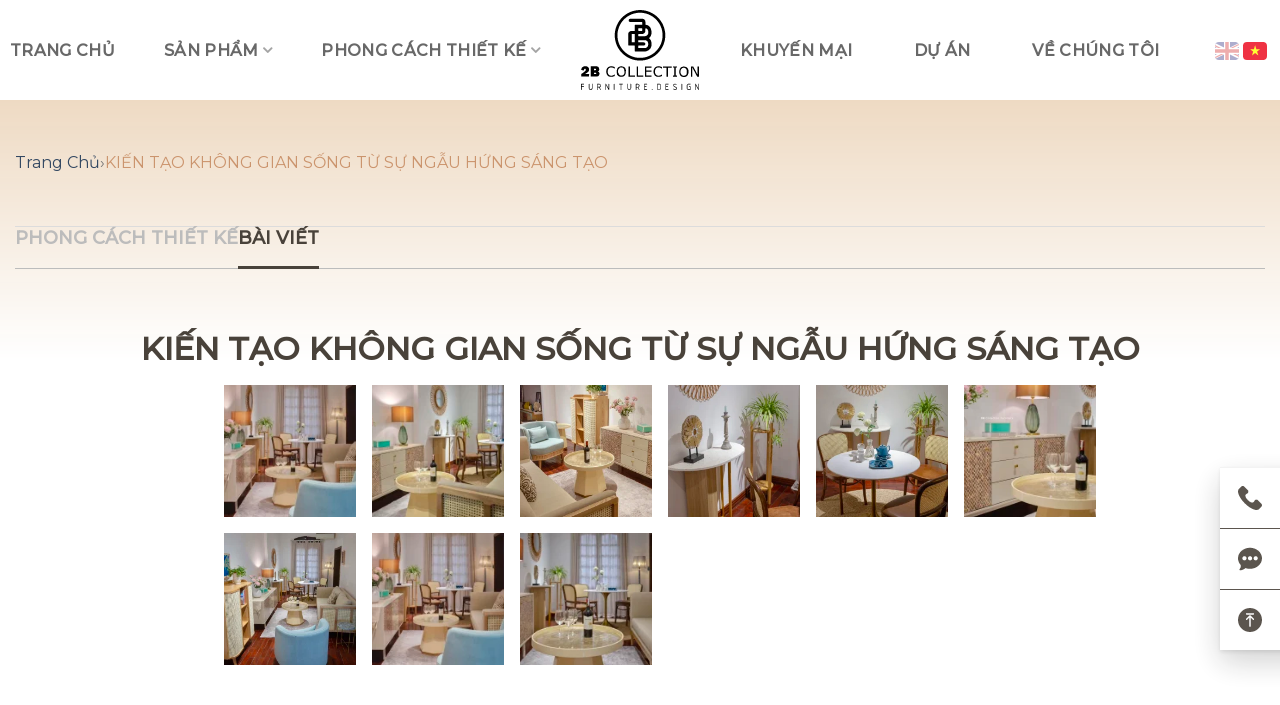

--- FILE ---
content_type: text/html; charset=UTF-8
request_url: https://www.2bcollection.vn/kien-tao-khong-gian-song-tu-su-ngau-hung-sang-tao/
body_size: 36570
content:
<!DOCTYPE html>
<html lang="vi" class="loading-site no-js">
<head>
	<meta charset="UTF-8" />
	<link rel="profile" href="https://gmpg.org/xfn/11" />
	<link rel="pingback" href="https://www.2bcollection.vn/xmlrpc.php" />

	<script>(function(html){html.className = html.className.replace(/\bno-js\b/,'js')})(document.documentElement);</script>
<meta name='robots' content='index, follow, max-image-preview:large, max-snippet:-1, max-video-preview:-1' />
<link rel="preconnect" href="https://fonts.googleapis.com"><link rel="preconnect" href="https://fonts.gstatic.com" crossorigin><meta name="viewport" content="width=device-width, initial-scale=1" />
	<!-- This site is optimized with the Yoast SEO plugin v22.5 - https://yoast.com/wordpress/plugins/seo/ -->
	<title>3 nguyên tắc Mix And Match nội thất là gì? Gợi ý cách chọn</title>
	<meta name="description" content="Mix and Match là gì trong thiết kế nội thất? Thuộc 3 nguyên tắc vàng khi chọn đồ nội thất để tạo nên không gian sống hoàn hảo" />
	<link rel="canonical" href="https://www.2bcollection.vn/kien-tao-khong-gian-song-tu-su-ngau-hung-sang-tao/" />
	<meta property="og:locale" content="vi_VN" />
	<meta property="og:type" content="article" />
	<meta property="og:title" content="3 nguyên tắc Mix And Match nội thất là gì? Gợi ý cách chọn" />
	<meta property="og:description" content="Mix and Match là gì trong thiết kế nội thất? Thuộc 3 nguyên tắc vàng khi chọn đồ nội thất để tạo nên không gian sống hoàn hảo" />
	<meta property="og:url" content="https://www.2bcollection.vn/kien-tao-khong-gian-song-tu-su-ngau-hung-sang-tao/" />
	<meta property="og:site_name" content="2B Collection Furniture Designs" />
	<meta property="article:publisher" content="https://www.facebook.com/2bcollection.furniture/" />
	<meta property="article:published_time" content="2024-04-05T10:57:13+00:00" />
	<meta property="article:modified_time" content="2024-04-24T11:37:46+00:00" />
	<meta property="og:image" content="https://res.cloudinary.com/dthkghuuf/images/f_webp,q_auto:best/v1713179985/2bcollection-bai-viet-noi-that-2/2bcollection-bai-viet-noi-that-2.jpg?_i=AA" />
	<meta property="og:image:width" content="800" />
	<meta property="og:image:height" content="400" />
	<meta property="og:image:type" content="image/jpeg" />
	<meta name="author" content="Hoang Hiep" />
	<meta name="twitter:card" content="summary_large_image" />
	<meta name="twitter:label1" content="Được viết bởi" />
	<meta name="twitter:data1" content="Hoang Hiep" />
	<meta name="twitter:label2" content="Ước tính thời gian đọc" />
	<meta name="twitter:data2" content="12 phút" />
	<script type="application/ld+json" class="yoast-schema-graph">{"@context":"https://schema.org","@graph":[{"@type":"Article","@id":"https://www.2bcollection.vn/kien-tao-khong-gian-song-tu-su-ngau-hung-sang-tao/#article","isPartOf":{"@id":"https://www.2bcollection.vn/kien-tao-khong-gian-song-tu-su-ngau-hung-sang-tao/"},"author":{"name":"Hoang Hiep","@id":"https://www.2bcollection.vn/#/schema/person/5bee4000456ea04b716e9424fe82fded"},"headline":"KIẾN TẠO KHÔNG GIAN SỐNG TỪ SỰ NGẪU HỨNG SÁNG TẠO","datePublished":"2024-04-05T10:57:13+00:00","dateModified":"2024-04-24T11:37:46+00:00","mainEntityOfPage":{"@id":"https://www.2bcollection.vn/kien-tao-khong-gian-song-tu-su-ngau-hung-sang-tao/"},"wordCount":2492,"publisher":{"@id":"https://www.2bcollection.vn/#organization"},"image":{"@id":"https://www.2bcollection.vn/kien-tao-khong-gian-song-tu-su-ngau-hung-sang-tao/#primaryimage"},"thumbnailUrl":"https://res.cloudinary.com/dthkghuuf/images/f_webp,q_auto:best/v1713179985/2bcollection-bai-viet-noi-that-2/2bcollection-bai-viet-noi-that-2.jpg?_i=AA","articleSection":["Bộ sưu tập"],"inLanguage":"vi"},{"@type":"WebPage","@id":"https://www.2bcollection.vn/kien-tao-khong-gian-song-tu-su-ngau-hung-sang-tao/","url":"https://www.2bcollection.vn/kien-tao-khong-gian-song-tu-su-ngau-hung-sang-tao/","name":"3 nguyên tắc Mix And Match nội thất là gì? Gợi ý cách chọn","isPartOf":{"@id":"https://www.2bcollection.vn/#website"},"primaryImageOfPage":{"@id":"https://www.2bcollection.vn/kien-tao-khong-gian-song-tu-su-ngau-hung-sang-tao/#primaryimage"},"image":{"@id":"https://www.2bcollection.vn/kien-tao-khong-gian-song-tu-su-ngau-hung-sang-tao/#primaryimage"},"thumbnailUrl":"https://res.cloudinary.com/dthkghuuf/images/f_webp,q_auto:best/v1713179985/2bcollection-bai-viet-noi-that-2/2bcollection-bai-viet-noi-that-2.jpg?_i=AA","datePublished":"2024-04-05T10:57:13+00:00","dateModified":"2024-04-24T11:37:46+00:00","description":"Mix and Match là gì trong thiết kế nội thất? Thuộc 3 nguyên tắc vàng khi chọn đồ nội thất để tạo nên không gian sống hoàn hảo","breadcrumb":{"@id":"https://www.2bcollection.vn/kien-tao-khong-gian-song-tu-su-ngau-hung-sang-tao/#breadcrumb"},"inLanguage":"vi","potentialAction":[{"@type":"ReadAction","target":["https://www.2bcollection.vn/kien-tao-khong-gian-song-tu-su-ngau-hung-sang-tao/"]}]},{"@type":"ImageObject","inLanguage":"vi","@id":"https://www.2bcollection.vn/kien-tao-khong-gian-song-tu-su-ngau-hung-sang-tao/#primaryimage","url":"https://res.cloudinary.com/dthkghuuf/images/f_webp,q_auto:best/v1713179985/2bcollection-bai-viet-noi-that-2/2bcollection-bai-viet-noi-that-2.jpg?_i=AA","contentUrl":"https://res.cloudinary.com/dthkghuuf/images/f_webp,q_auto:best/v1713179985/2bcollection-bai-viet-noi-that-2/2bcollection-bai-viet-noi-that-2.jpg?_i=AA","width":800,"height":400,"caption":"2bcollection-bai-viet"},{"@type":"BreadcrumbList","@id":"https://www.2bcollection.vn/kien-tao-khong-gian-song-tu-su-ngau-hung-sang-tao/#breadcrumb","itemListElement":[{"@type":"ListItem","position":1,"name":"Trang chủ","item":"https://www.2bcollection.vn/"},{"@type":"ListItem","position":2,"name":"KIẾN TẠO KHÔNG GIAN SỐNG TỪ SỰ NGẪU HỨNG SÁNG TẠO"}]},{"@type":"WebSite","@id":"https://www.2bcollection.vn/#website","url":"https://www.2bcollection.vn/","name":"2B Collection Furniture Designs","description":"Your home should inspire you to live your best life","publisher":{"@id":"https://www.2bcollection.vn/#organization"},"potentialAction":[{"@type":"SearchAction","target":{"@type":"EntryPoint","urlTemplate":"https://www.2bcollection.vn/?s={search_term_string}"},"query-input":"required name=search_term_string"}],"inLanguage":"vi"},{"@type":"Organization","@id":"https://www.2bcollection.vn/#organization","name":"2B Collection Furniture Designs","url":"https://www.2bcollection.vn/","logo":{"@type":"ImageObject","inLanguage":"vi","@id":"https://www.2bcollection.vn/#/schema/logo/image/","url":"https://www.2bcollection.vn/wp-content/uploads/2023/09/logo-2b-01.svg","contentUrl":"https://www.2bcollection.vn/wp-content/uploads/2023/09/logo-2b-01.svg","width":1,"height":1,"caption":"2B Collection Furniture Designs"},"image":{"@id":"https://www.2bcollection.vn/#/schema/logo/image/"},"sameAs":["https://www.facebook.com/2bcollection.furniture/","https://www.instagram.com/2bcollection_furniture/"]},{"@type":"Person","@id":"https://www.2bcollection.vn/#/schema/person/5bee4000456ea04b716e9424fe82fded","name":"Hoang Hiep","image":{"@type":"ImageObject","inLanguage":"vi","@id":"https://www.2bcollection.vn/#/schema/person/image/","url":"https://secure.gravatar.com/avatar/5e7749fcf94b36159a7a7d04962b6700?s=96&d=mm&r=g","contentUrl":"https://secure.gravatar.com/avatar/5e7749fcf94b36159a7a7d04962b6700?s=96&d=mm&r=g","caption":"Hoang Hiep"},"sameAs":["https://www.2bcollection.vn"],"url":"https://www.2bcollection.vn/author/neo/"}]}</script>
	<!-- / Yoast SEO plugin. -->


<link rel='dns-prefetch' href='//cdnjs.cloudflare.com' />
<link rel='dns-prefetch' href='//cdn.jsdelivr.net' />
<link rel='dns-prefetch' href='//fonts.googleapis.com' />
<link rel='dns-prefetch' href='//res.cloudinary.com' />
<link rel='preconnect' href='https://res.cloudinary.com' />
<link href='https://fonts.gstatic.com' crossorigin rel='preconnect' />
<link rel='prefetch' href='https://www.2bcollection.vn/wp-content/themes/flatsome/assets/js/flatsome.js?ver=43f05e0ca79aa585a6aa' />
<link rel='prefetch' href='https://www.2bcollection.vn/wp-content/themes/flatsome/assets/js/chunk.slider.js?ver=3.17.7' />
<link rel='prefetch' href='https://www.2bcollection.vn/wp-content/themes/flatsome/assets/js/chunk.popups.js?ver=3.17.7' />
<link rel='prefetch' href='https://www.2bcollection.vn/wp-content/themes/flatsome/assets/js/chunk.tooltips.js?ver=3.17.7' />
<link rel="alternate" type="application/rss+xml" title="Dòng thông tin 2B Collection Furniture Designs &raquo;" href="https://www.2bcollection.vn/feed/" />
<script type="text/javascript">
/* <![CDATA[ */
window._wpemojiSettings = {"baseUrl":"https:\/\/s.w.org\/images\/core\/emoji\/14.0.0\/72x72\/","ext":".png","svgUrl":"https:\/\/s.w.org\/images\/core\/emoji\/14.0.0\/svg\/","svgExt":".svg","source":{"concatemoji":"https:\/\/www.2bcollection.vn\/wp-includes\/js\/wp-emoji-release.min.js?ver=6.4.3"}};
/*! This file is auto-generated */
!function(i,n){var o,s,e;function c(e){try{var t={supportTests:e,timestamp:(new Date).valueOf()};sessionStorage.setItem(o,JSON.stringify(t))}catch(e){}}function p(e,t,n){e.clearRect(0,0,e.canvas.width,e.canvas.height),e.fillText(t,0,0);var t=new Uint32Array(e.getImageData(0,0,e.canvas.width,e.canvas.height).data),r=(e.clearRect(0,0,e.canvas.width,e.canvas.height),e.fillText(n,0,0),new Uint32Array(e.getImageData(0,0,e.canvas.width,e.canvas.height).data));return t.every(function(e,t){return e===r[t]})}function u(e,t,n){switch(t){case"flag":return n(e,"\ud83c\udff3\ufe0f\u200d\u26a7\ufe0f","\ud83c\udff3\ufe0f\u200b\u26a7\ufe0f")?!1:!n(e,"\ud83c\uddfa\ud83c\uddf3","\ud83c\uddfa\u200b\ud83c\uddf3")&&!n(e,"\ud83c\udff4\udb40\udc67\udb40\udc62\udb40\udc65\udb40\udc6e\udb40\udc67\udb40\udc7f","\ud83c\udff4\u200b\udb40\udc67\u200b\udb40\udc62\u200b\udb40\udc65\u200b\udb40\udc6e\u200b\udb40\udc67\u200b\udb40\udc7f");case"emoji":return!n(e,"\ud83e\udef1\ud83c\udffb\u200d\ud83e\udef2\ud83c\udfff","\ud83e\udef1\ud83c\udffb\u200b\ud83e\udef2\ud83c\udfff")}return!1}function f(e,t,n){var r="undefined"!=typeof WorkerGlobalScope&&self instanceof WorkerGlobalScope?new OffscreenCanvas(300,150):i.createElement("canvas"),a=r.getContext("2d",{willReadFrequently:!0}),o=(a.textBaseline="top",a.font="600 32px Arial",{});return e.forEach(function(e){o[e]=t(a,e,n)}),o}function t(e){var t=i.createElement("script");t.src=e,t.defer=!0,i.head.appendChild(t)}"undefined"!=typeof Promise&&(o="wpEmojiSettingsSupports",s=["flag","emoji"],n.supports={everything:!0,everythingExceptFlag:!0},e=new Promise(function(e){i.addEventListener("DOMContentLoaded",e,{once:!0})}),new Promise(function(t){var n=function(){try{var e=JSON.parse(sessionStorage.getItem(o));if("object"==typeof e&&"number"==typeof e.timestamp&&(new Date).valueOf()<e.timestamp+604800&&"object"==typeof e.supportTests)return e.supportTests}catch(e){}return null}();if(!n){if("undefined"!=typeof Worker&&"undefined"!=typeof OffscreenCanvas&&"undefined"!=typeof URL&&URL.createObjectURL&&"undefined"!=typeof Blob)try{var e="postMessage("+f.toString()+"("+[JSON.stringify(s),u.toString(),p.toString()].join(",")+"));",r=new Blob([e],{type:"text/javascript"}),a=new Worker(URL.createObjectURL(r),{name:"wpTestEmojiSupports"});return void(a.onmessage=function(e){c(n=e.data),a.terminate(),t(n)})}catch(e){}c(n=f(s,u,p))}t(n)}).then(function(e){for(var t in e)n.supports[t]=e[t],n.supports.everything=n.supports.everything&&n.supports[t],"flag"!==t&&(n.supports.everythingExceptFlag=n.supports.everythingExceptFlag&&n.supports[t]);n.supports.everythingExceptFlag=n.supports.everythingExceptFlag&&!n.supports.flag,n.DOMReady=!1,n.readyCallback=function(){n.DOMReady=!0}}).then(function(){return e}).then(function(){var e;n.supports.everything||(n.readyCallback(),(e=n.source||{}).concatemoji?t(e.concatemoji):e.wpemoji&&e.twemoji&&(t(e.twemoji),t(e.wpemoji)))}))}((window,document),window._wpemojiSettings);
/* ]]> */
</script>
<style id='wp-emoji-styles-inline-css' type='text/css'>

	img.wp-smiley, img.emoji {
		display: inline !important;
		border: none !important;
		box-shadow: none !important;
		height: 1em !important;
		width: 1em !important;
		margin: 0 0.07em !important;
		vertical-align: -0.1em !important;
		background: none !important;
		padding: 0 !important;
	}
</style>
<style id='wp-block-library-inline-css' type='text/css'>
:root{--wp-admin-theme-color:#007cba;--wp-admin-theme-color--rgb:0,124,186;--wp-admin-theme-color-darker-10:#006ba1;--wp-admin-theme-color-darker-10--rgb:0,107,161;--wp-admin-theme-color-darker-20:#005a87;--wp-admin-theme-color-darker-20--rgb:0,90,135;--wp-admin-border-width-focus:2px;--wp-block-synced-color:#7a00df;--wp-block-synced-color--rgb:122,0,223}@media (min-resolution:192dpi){:root{--wp-admin-border-width-focus:1.5px}}.wp-element-button{cursor:pointer}:root{--wp--preset--font-size--normal:16px;--wp--preset--font-size--huge:42px}:root .has-very-light-gray-background-color{background-color:#eee}:root .has-very-dark-gray-background-color{background-color:#313131}:root .has-very-light-gray-color{color:#eee}:root .has-very-dark-gray-color{color:#313131}:root .has-vivid-green-cyan-to-vivid-cyan-blue-gradient-background{background:linear-gradient(135deg,#00d084,#0693e3)}:root .has-purple-crush-gradient-background{background:linear-gradient(135deg,#34e2e4,#4721fb 50%,#ab1dfe)}:root .has-hazy-dawn-gradient-background{background:linear-gradient(135deg,#faaca8,#dad0ec)}:root .has-subdued-olive-gradient-background{background:linear-gradient(135deg,#fafae1,#67a671)}:root .has-atomic-cream-gradient-background{background:linear-gradient(135deg,#fdd79a,#004a59)}:root .has-nightshade-gradient-background{background:linear-gradient(135deg,#330968,#31cdcf)}:root .has-midnight-gradient-background{background:linear-gradient(135deg,#020381,#2874fc)}.has-regular-font-size{font-size:1em}.has-larger-font-size{font-size:2.625em}.has-normal-font-size{font-size:var(--wp--preset--font-size--normal)}.has-huge-font-size{font-size:var(--wp--preset--font-size--huge)}.has-text-align-center{text-align:center}.has-text-align-left{text-align:left}.has-text-align-right{text-align:right}#end-resizable-editor-section{display:none}.aligncenter{clear:both}.items-justified-left{justify-content:flex-start}.items-justified-center{justify-content:center}.items-justified-right{justify-content:flex-end}.items-justified-space-between{justify-content:space-between}.screen-reader-text{clip:rect(1px,1px,1px,1px);word-wrap:normal!important;border:0;-webkit-clip-path:inset(50%);clip-path:inset(50%);height:1px;margin:-1px;overflow:hidden;padding:0;position:absolute;width:1px}.screen-reader-text:focus{clip:auto!important;background-color:#ddd;-webkit-clip-path:none;clip-path:none;color:#444;display:block;font-size:1em;height:auto;left:5px;line-height:normal;padding:15px 23px 14px;text-decoration:none;top:5px;width:auto;z-index:100000}html :where(.has-border-color){border-style:solid}html :where([style*=border-top-color]){border-top-style:solid}html :where([style*=border-right-color]){border-right-style:solid}html :where([style*=border-bottom-color]){border-bottom-style:solid}html :where([style*=border-left-color]){border-left-style:solid}html :where([style*=border-width]){border-style:solid}html :where([style*=border-top-width]){border-top-style:solid}html :where([style*=border-right-width]){border-right-style:solid}html :where([style*=border-bottom-width]){border-bottom-style:solid}html :where([style*=border-left-width]){border-left-style:solid}html :where(img[class*=wp-image-]){height:auto;max-width:100%}:where(figure){margin:0 0 1em}html :where(.is-position-sticky){--wp-admin--admin-bar--position-offset:var(--wp-admin--admin-bar--height,0px)}@media screen and (max-width:600px){html :where(.is-position-sticky){--wp-admin--admin-bar--position-offset:0px}}
</style>
<style id='classic-theme-styles-inline-css' type='text/css'>
/*! This file is auto-generated */
.wp-block-button__link{color:#fff;background-color:#32373c;border-radius:9999px;box-shadow:none;text-decoration:none;padding:calc(.667em + 2px) calc(1.333em + 2px);font-size:1.125em}.wp-block-file__button{background:#32373c;color:#fff;text-decoration:none}
</style>
<link rel='stylesheet' id='flui-post-loader-css' href='https://www.2bcollection.vn/wp-content/plugins/flatsome-ajax-pagination/assets/css/flui-post-loader.min.css?ver=1.0.0' type='text/css' media='all' />
<link rel='stylesheet' id='related-posts-by-taxonomy-css' href='https://www.2bcollection.vn/wp-content/plugins/related-posts-by-taxonomy/includes/assets/css/styles.css?ver=6.4.3' type='text/css' media='all' />
<link rel='stylesheet' id='swiper@10-style-css' href='https://cdnjs.cloudflare.com/ajax/libs/Swiper/10.3.1/swiper-bundle.min.css?ver=7340' type='text/css' media='all' />
<link rel='stylesheet' id='flatsome-main-css' href='https://www.2bcollection.vn/wp-content/themes/flatsome/assets/css/flatsome.css?ver=3.17.7' type='text/css' media='all' />
<style id='flatsome-main-inline-css' type='text/css'>
@font-face {
				font-family: "fl-icons";
				font-display: block;
				src: url(https://www.2bcollection.vn/wp-content/themes/flatsome/assets/css/icons/fl-icons.eot?v=3.17.7);
				src:
					url(https://www.2bcollection.vn/wp-content/themes/flatsome/assets/css/icons/fl-icons.eot#iefix?v=3.17.7) format("embedded-opentype"),
					url(https://www.2bcollection.vn/wp-content/themes/flatsome/assets/css/icons/fl-icons.woff2?v=3.17.7) format("woff2"),
					url(https://www.2bcollection.vn/wp-content/themes/flatsome/assets/css/icons/fl-icons.ttf?v=3.17.7) format("truetype"),
					url(https://www.2bcollection.vn/wp-content/themes/flatsome/assets/css/icons/fl-icons.woff?v=3.17.7) format("woff"),
					url(https://www.2bcollection.vn/wp-content/themes/flatsome/assets/css/icons/fl-icons.svg?v=3.17.7#fl-icons) format("svg");
			}
</style>
<link rel='stylesheet' id='simple-lightbox-style-css' href='https://www.2bcollection.vn/wp-content/themes/flatsome-child/assets/css/simple-lightbox.min.css?ver=4134' type='text/css' media='all' />
<link rel='stylesheet' id='main-custom-style-css' href='https://www.2bcollection.vn/wp-content/themes/flatsome-child/assets/css/main.css?ver=7294' type='text/css' media='all' />
<link rel='stylesheet' id='flatsome-style-css' href='https://www.2bcollection.vn/wp-content/themes/flatsome-child/style.css?ver=6.4.3' type='text/css' media='all' />
<link rel='stylesheet' id='flatsome-googlefonts-css' href='//fonts.googleapis.com/css?family=Montserrat%3Aregular%2C300%2C500%2C300%7CSource+Sans+3%3Aregular%2Cregular&#038;display=swap&#038;ver=3.9' type='text/css' media='all' />
<link rel='stylesheet' id='google-font-1-css' href='https://fonts.googleapis.com/css2?family=Source+Sans+3%3Aital%2Cwght%400%2C300%3B0%2C400%3B1%2C300%3B1%2C400&#038;display=swap&#038;ver=6.4.3' type='text/css' media='all' />
<script type="text/javascript">
/* <![CDATA[ */
var CLDLB = {"image_delivery":"on","image_optimization":"on","image_format":"webp","image_quality":"auto:best","image_freeform":"","svg_support":"on","crop_sizes":"","image_preview":"https:\/\/res.cloudinary.com\/demo\/image\/upload\/w_600\/sample.jpg","video_delivery":"on","video_player":"wp","video_controls":"on","video_loop":"off","video_autoplay_mode":"off","video_optimization":"on","video_format":"auto","video_quality":"auto","video_freeform":"","video_preview":"","use_lazy_load":"on","lazy_threshold":"100px","lazy_custom_color":"rgba(153,153,153,0.5)","lazy_animate":"on","lazy_placeholder":"blur","dpr":"2X","lazyload_preview":"https:\/\/res.cloudinary.com\/demo\/image\/upload\/w_600\/sample.jpg","enable_breakpoints":"on","pixel_step":200,"breakpoints":"","max_width":2048,"min_width":200,"breakpoints_preview":"https:\/\/res.cloudinary.com\/demo\/image\/upload\/w_600\/sample.jpg","overlay":"off","adaptive_streaming":"off","adaptive_streaming_mode":"mpd","placeholder":"e_blur:2000,q_1,f_auto","base_url":"https:\/\/res.cloudinary.com\/dthkghuuf"};!function(){"use strict";function t(t,e){(null==e||e>t.length)&&(e=t.length);for(var i=0,r=new Array(e);i<e;i++)r[i]=t[i];return r}function e(e){return function(e){if(Array.isArray(e))return t(e)}(e)||function(t){if("undefined"!=typeof Symbol&&null!=t[Symbol.iterator]||null!=t["@@iterator"])return Array.from(t)}(e)||function(e,i){if(e){if("string"==typeof e)return t(e,i);var r=Object.prototype.toString.call(e).slice(8,-1);return"Object"===r&&e.constructor&&(r=e.constructor.name),"Map"===r||"Set"===r?Array.from(e):"Arguments"===r||/^(?:Ui|I)nt(?:8|16|32)(?:Clamped)?Array$/.test(r)?t(e,i):void 0}}(e)||function(){throw new TypeError("Invalid attempt to spread non-iterable instance.\nIn order to be iterable, non-array objects must have a [Symbol.iterator]() method.")}()}var i={deviceDensity:window.devicePixelRatio?window.devicePixelRatio:"auto",density:null,config:CLDLB||{},lazyThreshold:0,enabled:!1,sizeBands:[],iObserver:null,pObserver:null,rObserver:null,aboveFold:!0,minPlaceholderThreshold:500,bind:function(t){var e=this;t.CLDbound=!0,this.enabled||this._init();var i=t.dataset.size.split(" ");t.originalWidth=i[0],t.originalHeight=i[1],this.pObserver?(this.aboveFold&&this.inInitialView(t)?this.buildImage(t):(this.pObserver.observe(t),this.iObserver.observe(t)),t.addEventListener("error",(function(i){t.srcset="",t.src='data:image/svg+xml;utf8,<svg xmlns="http://www.w3.org/2000/svg"><rect width="100%" height="100%" fill="rgba(0,0,0,0.1)"/><text x="50%" y="50%" fill="red" text-anchor="middle" dominant-baseline="middle">%26%23x26A0%3B︎</text></svg>',e.rObserver.unobserve(t)}))):this.setupFallback(t)},buildImage:function(t){t.dataset.srcset?(t.cld_loaded=!0,t.srcset=t.dataset.srcset):(t.src=this.getSizeURL(t),t.dataset.responsive&&this.rObserver.observe(t))},inInitialView:function(t){var e=t.getBoundingClientRect();return this.aboveFold=e.top<window.innerHeight+this.lazyThreshold,this.aboveFold},setupFallback:function(t){var e=this,i=[];this.sizeBands.forEach((function(r){if(r<=t.originalWidth){var n=e.getSizeURL(t,r,!0)+" ".concat(r,"w");-1===i.indexOf(n)&&i.push(n)}})),t.srcset=i.join(","),t.sizes="(max-width: ".concat(t.originalWidth,"px) 100vw, ").concat(t.originalWidth,"px")},_init:function(){this.enabled=!0,this._calcThreshold(),this._getDensity();for(var t=parseInt(this.config.max_width),e=parseInt(this.config.min_width),i=parseInt(this.config.pixel_step);t-i>=e;)t-=i,this.sizeBands.push(t);"undefined"!=typeof IntersectionObserver&&this._setupObservers(),this.enabled=!0},_setupObservers:function(){var t=this,e={rootMargin:this.lazyThreshold+"px 0px "+this.lazyThreshold+"px 0px"},i=this.minPlaceholderThreshold<2*this.lazyThreshold?2*this.lazyThreshold:this.minPlaceholderThreshold,r={rootMargin:i+"px 0px "+i+"px 0px"};this.rObserver=new ResizeObserver((function(e,i){e.forEach((function(e){e.target.cld_loaded&&e.contentRect.width>=e.target.cld_loaded&&(e.target.src=t.getSizeURL(e.target))}))})),this.iObserver=new IntersectionObserver((function(e,i){e.forEach((function(e){e.isIntersecting&&(t.buildImage(e.target),i.unobserve(e.target),t.pObserver.unobserve(e.target))}))}),e),this.pObserver=new IntersectionObserver((function(e,i){e.forEach((function(e){e.isIntersecting&&(e.target.src=t.getPlaceholderURL(e.target),i.unobserve(e.target))}))}),r)},_calcThreshold:function(){var t=this.config.lazy_threshold.replace(/[^0-9]/g,""),e=0;switch(this.config.lazy_threshold.replace(/[0-9]/g,"").toLowerCase()){case"em":e=parseFloat(getComputedStyle(document.body).fontSize)*t;break;case"rem":e=parseFloat(getComputedStyle(document.documentElement).fontSize)*t;break;case"vh":e=window.innerHeight/t*100;break;default:e=t}this.lazyThreshold=parseInt(e,10)},_getDensity:function(){var t=this.config.dpr?this.config.dpr.replace("X",""):"off";if("off"===t)return this.density=1,1;var e=this.deviceDensity;"max"!==t&&"auto"!==e&&(t=parseFloat(t),e=e>Math.ceil(t)?t:e),this.density=e},scaleWidth:function(t,e,i){var r=parseInt(this.config.max_width),n=Math.round(r/i);if(!e){e=t.width;for(var a=Math.round(e/i);-1===this.sizeBands.indexOf(e)&&a<n&&e<r;)e++,a=Math.round(e/i)}return e>r&&(e=r),t.originalWidth<e&&(e=t.originalWidth),e},scaleSize:function(t,e,i){var r=t.dataset.crop?parseFloat(t.dataset.crop):(t.originalWidth/t.originalHeight).toFixed(2),n=this.scaleWidth(t,e,r),a=Math.round(n/r),s=[];return t.dataset.transformationCrop?s.push(t.dataset.transformationCrop):t.dataset.crop||(s.push(t.dataset.crop?"c_fill":"c_scale"),t.dataset.crop&&s.push("g_auto")),s.push("w_"+n),s.push("h_"+a),i&&1!==this.density&&s.push("dpr_"+this.density),t.cld_loaded=n,{transformation:s.join(","),nameExtension:n+"x"+a}},getDeliveryMethod:function(t){return t.dataset.seo&&"upload"===t.dataset.delivery?"images":"image/"+t.dataset.delivery},getSizeURL:function(t,e){var i=this.scaleSize(t,e,!0);return[this.config.base_url,this.getDeliveryMethod(t),"upload"===t.dataset.delivery?i.transformation:"",t.dataset.transformations,"v"+t.dataset.version,t.dataset.publicId+"?_i=AA"].filter(this.empty).join("/")},getPlaceholderURL:function(t){t.cld_placehold=!0;var e=this.scaleSize(t,null,!1);return[this.config.base_url,this.getDeliveryMethod(t),e.transformation,this.config.placeholder,t.dataset.publicId].filter(this.empty).join("/")},empty:function(t){return void 0!==t&&0!==t.length}};window.CLDBind=function(t){t.CLDbound||i.bind(t)},window.initFallback=function(){e(document.querySelectorAll('img[data-cloudinary="lazy"]')).forEach((function(t){CLDBind(t)}))},window.addEventListener("load",(function(){initFallback()})),document.querySelector('script[src*="?cloudinary_lazy_load_loader"]')&&initFallback()}();
/* ]]> */
</script>
<script type="text/javascript" src="https://www.2bcollection.vn/wp-includes/js/jquery/jquery.min.js?ver=3.7.1" id="jquery-core-js"></script>
<script type="text/javascript" src="https://www.2bcollection.vn/wp-includes/js/jquery/jquery-migrate.min.js?ver=3.4.1" id="jquery-migrate-js"></script>
<script type="text/javascript" src="https://cdnjs.cloudflare.com/ajax/libs/Swiper/10.3.1/swiper-bundle.min.js?ver=3914" id="swiper@10-script-js"></script>
<script type="text/javascript" src="https://www.2bcollection.vn/wp-content/themes/flatsome-child/assets/js/simple-lightbox.min.js" id="simple-lightbox-script-js"></script>
<script type="text/javascript" src="https://www.2bcollection.vn/wp-content/themes/flatsome-child/assets/js/main.js?ver=2300" id="main-custom-script-js"></script>
<link rel="https://api.w.org/" href="https://www.2bcollection.vn/wp-json/" /><link rel="alternate" type="application/json" href="https://www.2bcollection.vn/wp-json/wp/v2/posts/4640" /><link rel="EditURI" type="application/rsd+xml" title="RSD" href="https://www.2bcollection.vn/xmlrpc.php?rsd" />
<meta name="generator" content="WordPress 6.4.3" />
<link rel='shortlink' href='https://www.2bcollection.vn/?p=4640' />
<link rel="alternate" type="application/json+oembed" href="https://www.2bcollection.vn/wp-json/oembed/1.0/embed?url=https%3A%2F%2Fwww.2bcollection.vn%2Fkien-tao-khong-gian-song-tu-su-ngau-hung-sang-tao%2F" />
<link rel="alternate" type="text/xml+oembed" href="https://www.2bcollection.vn/wp-json/oembed/1.0/embed?url=https%3A%2F%2Fwww.2bcollection.vn%2Fkien-tao-khong-gian-song-tu-su-ngau-hung-sang-tao%2F&#038;format=xml" />
<style>.bg{opacity: 0; transition: opacity 1s; -webkit-transition: opacity 1s;} .bg-loaded{opacity: 1;}</style><!-- Google tag (gtag.js) -->
<script async src="https://www.googletagmanager.com/gtag/js?id=G-6VL7YZD10X"></script>
<script>
  window.dataLayer = window.dataLayer || [];
  function gtag(){dataLayer.push(arguments);}
  gtag('js', new Date());

  gtag('config', 'G-6VL7YZD10X');
</script>

<!-- Google tag (gtag.js) -->
<script async src="https://www.googletagmanager.com/gtag/js?id=G-1MSZ4Z2ZMB">
</script>
<script>
  window.dataLayer = window.dataLayer || [];
  function gtag(){dataLayer.push(arguments);}
  gtag('js', new Date());

  gtag('config', 'G-1MSZ4Z2ZMB');
</script><link rel="icon" href="https://res.cloudinary.com/dthkghuuf/images/w_32,h_32,c_fill,g_auto/f_webp,q_auto:best/v1713176022/cropped-favoico2b/cropped-favoico2b.png?_i=AA" sizes="32x32" />
<link rel="icon" href="https://res.cloudinary.com/dthkghuuf/images/w_192,h_192,c_fill,g_auto/f_webp,q_auto:best/v1713176022/cropped-favoico2b/cropped-favoico2b.png?_i=AA" sizes="192x192" />
<link rel="apple-touch-icon" href="https://res.cloudinary.com/dthkghuuf/images/w_180,h_180,c_fill,g_auto/f_webp,q_auto:best/v1713176022/cropped-favoico2b/cropped-favoico2b.png?_i=AA" />
<meta name="msapplication-TileImage" content="https://res.cloudinary.com/dthkghuuf/images/w_270,h_270,c_fill,g_auto/f_webp,q_auto:best/v1713176022/cropped-favoico2b/cropped-favoico2b.png?_i=AA" />
<style id="custom-css" type="text/css">:root {--primary-color: #49423a;}.container-width, .full-width .ubermenu-nav, .container, .row{max-width: 1320px}.row.row-collapse{max-width: 1290px}.row.row-small{max-width: 1312.5px}.row.row-large{max-width: 1350px}.header-main{height: 80px}#logo img{max-height: 80px}#logo{width:200px;}.header-bottom{min-height: 10px}.header-top{min-height: 30px}.transparent .header-main{height: 90px}.transparent #logo img{max-height: 90px}.has-transparent + .page-title:first-of-type,.has-transparent + #main > .page-title,.has-transparent + #main > div > .page-title,.has-transparent + #main .page-header-wrapper:first-of-type .page-title{padding-top: 90px;}.header.show-on-scroll,.stuck .header-main{height:70px!important}.stuck #logo img{max-height: 70px!important}.header-bg-color {background-color: rgba(255,255,255,0.9)}.header-bottom {background-color: #f1f1f1}.header-main .nav > li > a{line-height: 16px }.stuck .header-main .nav > li > a{line-height: 50px }@media (max-width: 549px) {.header-main{height: 70px}#logo img{max-height: 70px}}.nav-dropdown-has-arrow.nav-dropdown-has-border li.has-dropdown:before{border-bottom-color: #ffffff;}.nav .nav-dropdown{border-color: #ffffff }.nav-dropdown{border-radius:5px}.nav-dropdown{font-size:100%}/* Color */.accordion-title.active, .has-icon-bg .icon .icon-inner,.logo a, .primary.is-underline, .primary.is-link, .badge-outline .badge-inner, .nav-outline > li.active> a,.nav-outline >li.active > a, .cart-icon strong,[data-color='primary'], .is-outline.primary{color: #49423a;}/* Color !important */[data-text-color="primary"]{color: #49423a!important;}/* Background Color */[data-text-bg="primary"]{background-color: #49423a;}/* Background */.scroll-to-bullets a,.featured-title, .label-new.menu-item > a:after, .nav-pagination > li > .current,.nav-pagination > li > span:hover,.nav-pagination > li > a:hover,.has-hover:hover .badge-outline .badge-inner,button[type="submit"], .button.wc-forward:not(.checkout):not(.checkout-button), .button.submit-button, .button.primary:not(.is-outline),.featured-table .title,.is-outline:hover, .has-icon:hover .icon-label,.nav-dropdown-bold .nav-column li > a:hover, .nav-dropdown.nav-dropdown-bold > li > a:hover, .nav-dropdown-bold.dark .nav-column li > a:hover, .nav-dropdown.nav-dropdown-bold.dark > li > a:hover, .header-vertical-menu__opener ,.is-outline:hover, .tagcloud a:hover,.grid-tools a, input[type='submit']:not(.is-form), .box-badge:hover .box-text, input.button.alt,.nav-box > li > a:hover,.nav-box > li.active > a,.nav-pills > li.active > a ,.current-dropdown .cart-icon strong, .cart-icon:hover strong, .nav-line-bottom > li > a:before, .nav-line-grow > li > a:before, .nav-line > li > a:before,.banner, .header-top, .slider-nav-circle .flickity-prev-next-button:hover svg, .slider-nav-circle .flickity-prev-next-button:hover .arrow, .primary.is-outline:hover, .button.primary:not(.is-outline), input[type='submit'].primary, input[type='submit'].primary, input[type='reset'].button, input[type='button'].primary, .badge-inner{background-color: #49423a;}/* Border */.nav-vertical.nav-tabs > li.active > a,.scroll-to-bullets a.active,.nav-pagination > li > .current,.nav-pagination > li > span:hover,.nav-pagination > li > a:hover,.has-hover:hover .badge-outline .badge-inner,.accordion-title.active,.featured-table,.is-outline:hover, .tagcloud a:hover,blockquote, .has-border, .cart-icon strong:after,.cart-icon strong,.blockUI:before, .processing:before,.loading-spin, .slider-nav-circle .flickity-prev-next-button:hover svg, .slider-nav-circle .flickity-prev-next-button:hover .arrow, .primary.is-outline:hover{border-color: #49423a}.nav-tabs > li.active > a{border-top-color: #49423a}.widget_shopping_cart_content .blockUI.blockOverlay:before { border-left-color: #49423a }.woocommerce-checkout-review-order .blockUI.blockOverlay:before { border-left-color: #49423a }/* Fill */.slider .flickity-prev-next-button:hover svg,.slider .flickity-prev-next-button:hover .arrow{fill: #49423a;}/* Focus */.primary:focus-visible, .submit-button:focus-visible, button[type="submit"]:focus-visible { outline-color: #49423a!important; }/* Background Color */[data-icon-label]:after, .secondary.is-underline:hover,.secondary.is-outline:hover,.icon-label,.button.secondary:not(.is-outline),.button.alt:not(.is-outline), .badge-inner.on-sale, .button.checkout, .single_add_to_cart_button, .current .breadcrumb-step{ background-color:#6a5843; }[data-text-bg="secondary"]{background-color: #6a5843;}/* Color */.secondary.is-underline,.secondary.is-link, .secondary.is-outline,.stars a.active, .star-rating:before, .woocommerce-page .star-rating:before,.star-rating span:before, .color-secondary{color: #6a5843}/* Color !important */[data-text-color="secondary"]{color: #6a5843!important;}/* Border */.secondary.is-outline:hover{border-color:#6a5843}/* Focus */.secondary:focus-visible, .alt:focus-visible { outline-color: #6a5843!important; }body{color: #49423a}h1,h2,h3,h4,h5,h6,.heading-font{color: #49423a;}body{font-size: 100%;}@media screen and (max-width: 549px){body{font-size: 100%;}}body{font-family: "Source Sans 3", sans-serif;}body {font-weight: 400;font-style: normal;}.nav > li > a {font-family: Montserrat, sans-serif;}.mobile-sidebar-levels-2 .nav > li > ul > li > a {font-family: Montserrat, sans-serif;}.nav > li > a,.mobile-sidebar-levels-2 .nav > li > ul > li > a {font-weight: 500;font-style: normal;}h1,h2,h3,h4,h5,h6,.heading-font, .off-canvas-center .nav-sidebar.nav-vertical > li > a{font-family: Montserrat, sans-serif;}h1,h2,h3,h4,h5,h6,.heading-font,.banner h1,.banner h2 {font-weight: 300;font-style: normal;}.alt-font{font-family: Montserrat, sans-serif;}.alt-font {font-weight: 300!important;font-style: normal!important;}.breadcrumbs{text-transform: none;}.absolute-footer, html{background-color: #1e1e1e}.nav-vertical-fly-out > li + li {border-top-width: 1px; border-top-style: solid;}.label-new.menu-item > a:after{content:"New";}.label-hot.menu-item > a:after{content:"Hot";}.label-sale.menu-item > a:after{content:"Sale";}.label-popular.menu-item > a:after{content:"Popular";}</style>		<style type="text/css" id="wp-custom-css">
			#header {
	padding: 10px 0;
}

#masthead .header-inner {
	align-items: center;
}

.container {
  padding: 0 10px;
}

.logo-center .logo {
	margin: 0;
}

.header-nav.nav-right{
	column-gap: 0;
	justify-content: space-between
}

.header-nav.nav-left{
	column-gap: 0;
	justify-content: space-between
}

.header-main .nav > li > a{
	line-height: 1.6;
}

.gtranslate_wrapper a.glink:hover img {
	transform: scale(1.1);
}

li.html.custom.html_topbar_left{
	display: none;
}

.banner .banner-layer h2 {
	font-size: 3rem;
}

.HomeVarietyProducts{
	padding-bottom: 120px !important;
}

.nav-dropdown>li>a, .nav-vertical-fly-out>li>a, .nav>li>a {
	color: hsla(0, 0%, 30%, .85);
}

.nav > li > a, .mobile-sidebar-levels-2 .nav > li > ul > li > a{
	font-weight: 600;
	
}

.section-title .section-title-main {
	white-space: normal;
	margin: 0;
}
.flickity-prev-next-button {
	width: 40px;
}

.slider-nav-circle .flickity-prev-next-button .arrow, .slider-nav-circle .flickity-prev-next-button svg {
	box-shadow: 2px 4px 12px #00000020;
	border-radius: 8px;
	opacity: 0.9;
	background: #ffffff30;
}

.slider-nav-circle .flickity-prev-next-button .arrow, .slider-nav-circle .flickity-prev-next-button svg:hover {
	opacity: 1;
}

section.HomeProductSlider .flickity-prev-next-button svg{
	border-radius: 8px !important;
}

section.HomeProductSlider .flickity-prev-next-button.next {
	right: -44px;
}

@media (max-width: 1680px){
section.HomeProductSlider .flickity-prev-next-button.next {
    right: 20px;
	}
}

.HomeAbout p {
	text-align: justify;
	margin-bottom: 10px;
}

.ww-popup-right {
	width: 100%;
}

.ww-popup-content h3{
	font-size: 20px;
	color: #8a0204;
	margin-top: 30px;
}

.ww-popup-content p {
  font-size: 16px;
}

.HomeAbout .HomeAboutBody {
  padding-top: 30px;
}

.HomeAbout a.button {
	background: #fafafa;
	margin-top: 10px;
	border: 2px solid #6A5843;
	border-radius: 10px;
	font-weight: 600;
	box-shadow: inset 2px 4px 12px #00000020;
	 -webkit-transition: ease-out 0.4s;
  -moz-transition: ease-out 0.4s;
  transition: ease-out 0.4s;
}

.HomeAbout a.button:hover {
	 box-shadow: inset 400px 0 0 0 #6A5843 !important;
	
}

section.HomeProductSlider .post-title a {
	font-size: 16px;
}

section.HomeProductSlider .box-text {
	padding: 10px;
}

section.HomeProductSlider .row.HomeProductSlider .col-inner {
	border-radius: 10px;
	overflow: hidden;
		box-shadow: 2px 4px 12px #00000020;
}

section.HomeProductSlider .row.HomeProductSlider .col-inner:hover {
	box-shadow: 2px 4px 16px #00000050;
}

section.HomeCollections, section.HomeVarietyProducts {
	padding: 120px 0 !important;
}

section.HomeCollections .HomeCollection .col-inner{
	border-radius: 10px;
		box-shadow: 2px 4px 12px #00000020;
	overflow: hidden;
}

section.HomeCollections .HomeCollection .col-inner:hover{
	box-shadow: 2px 4px 16px #00000050;
}

.HomeCollections .box-text-inner {
	padding: 10px;
}

#block_widget-2 .footer-contents .col-inner {
	justify-content: normal;
}

.ww_socials {
	position: unset;
	display: flex;
	align-items: center;
	margin-bottom: 0;
}

.ww_socials_label {
	font-weight: 600;
}

.widget-float a span {
	padding: 0;
}

.tabbed-content {
	align-items: baseline;
}

.tabs-products{
	border-top: none;
	padding-top: 50px;
}

.tabs-products > ul.nav .tab a {
	font-size: 16px;
	box-shadow: 2px 4px 12px #00000020;
	margin: 5px;
}

.tabs-products > ul.nav .tab:hover a {
	box-shadow: 2px 4px 16px #00000050;
}



.product-single .product-top .product-top-image .swiper-button-prev, .product-single .product-top .product-top-image .swiper-button-next {
	width: 40px;
	box-shadow: 2px 4px 12px #00000050;
	border-radius: 8px;
}

.product-single .product-top .product-top-image .swiper-button-prev:hover, .product-single .product-top .product-top-image .swiper-button-next:hover {
	opacity: 1;
	background-color: #49423A;
	transition: all 0.4s;
}

.product-single .product-top .product-top-image .swiper-button-prev:hover svg path, .product-single .product-top .product-top-image .swiper-button-next:hover svg path {
	color: #fff;
	fill: #fff !important;
}

.product-single .product-top .attr-label {
	-webkit-box-flex: 0;
    -ms-flex: 0 0 110px;
    flex: 0 0 110px;
}
.product-single .product-top .attr-value {
	-webkit-box-flex: 0;
    -ms-flex: 1;
    flex: 1;
}

.product-single .product-top .title {
	display: flex;
	align-items: center;
	margin-bottom: 0;
	font-weight: 500;
	line-height: 1.6;
}

.product-single .product-top .attributes {
	margin-top: 16px;
}

.button.ic {
	color: #49423A;
	background-color: #EEDAC3 !important;
	font-size: 16px;
	font-weight: 600;
	padding: 6px 12px;
	box-shadow: 2px 4px 12px #00000020;
	margin-top: -48px;
	border-radius: 8px;
}

.button.ic svg path {
	fill: #49423A;
}

.button.ic:hover {
	border: 1px solid #49423A;
}

.product-single .product-top .description p{
	margin-bottom: 8px;
	text-align: justify;
}
.product-single .product-top .description a{
	font-weight: 500;
  text-decoration: underline;
  color: #CB946D;
}
.product-single .product-top .description h2{
	font-size: 24px;
	text-align: left;
	font-weight: 500;
}

.related-products{
	margin-top: 40px;
}

.related-products h3{
	padding: 0 15px;
	font-size: 28px;
}

.related-product-row{
	padding: 0 30px;
}
.related-product-row .sw2{
	width: 40px;
	box-shadow: 2px 4px 12px #00000020;
	border-radius: 8px;
}

.related-product-row .sw2:hover{
	color: #fff;
	background: #49423A;
	opacity: 1;
}

.related-product-row .sw2.swiper-button-next{
	right: 10px !important;
}

.related-product-row .sw2.swiper-button-prev{
	left: 40px !important;
}

.product-image {
	height: auto;
}

.page-id-1080 .product-image img{
	max-height: unset;
}

.page-breadcrumbs {
  padding-top: 50px;
	padding-bottom: 0px;
}

.page-breadcrumbs #breadcrumbs {
  border-bottom: 1px solid #DCDCDC;
	padding-bottom: 50px;
}

.tab-panels{
	padding-top: 0;
}

.tabs-products .panel{
	padding-bottom: 50px;
}

.product-single .product-top .product-top-image{
	margin-bottom: 20px;
}

.product-single .product-top .description{
	margin-top: 20px;
}

.collections {
    gap: 60px;
    padding-top: 34px;
}

.collections a.button{
	border-radius: 10px;
	font-weight: 600;
	padding: 8px 20px;
	box-shadow: 2px 4px 12px #00000020;
	margin-top: 0;
}

.fs-32 {
    border-top: 1px solid #DCDCDC;
    padding-top: 34px;
}

.product-title{
	font-size: 18px;
	line-height: 1.6;
	
}

.product-body{
	min-height: 86px;
	padding: 0 10px;
	margin: 10px 0;
	gap: 0px;
	display: flex;
	justify-content: center
}

.product-foot{
	display: flex;
	align-items: baseline;
	gap: 8px;
	padding: 0 10px 10px 10px;
}

.product-discount{
	background: #CB946D;
	border-radius: 10px;
	padding: 2px 8px;
	box-shadow: 2px 4px 12px #00000020;
}

.product-foot{
	flex-direction: row-reverse;
  justify-content: flex-end;
}
.product-foot .product-price{
	font-size: 13px;
	line-height: 1;
	align-self: unset;
	font-weight: 600;
}

.product-foot .product-price:nth-child(2){
	color: #ef3243;
	font-size: 18px;
	font-weight: 600;
}

#content .entry-content p, .collection-content p{
	text-align: justify;
}

.page-about h3,
.page-about p{
	text-align: justify;
}

.collection-nav a{
	font-weight: 600;	
}

.collection-nav li.active:after{
	height: 3px;
}

.nav-size-large>li>a{
	font-size: 18px;
}

.page-about h2{
	font-size: 32px;
}
.page-about h3{
	font-size: 24px;
}

.widget-float{
	box-shadow: rgba(0, 0, 0, 0.2) 0px 12px 28px 0px, rgba(0, 0, 0, 0.1) 0px 2px 4px 0px, rgba(255, 255, 255, 0.05) 0px 0px 0px 1px inset;
	opacity: 0.9;
	z-index: 999;
}
.widget-float:hover{
	opacity: 1;
}

/* Nav dropdown */
.nav-dropdown {
	padding: 10px 0;
}
.nav-dropdown.nav-dropdown-simple>li>a{
	font-weight: 500;
	font-family: Montserrat, sans-serif;
}
.nav-dropdown.nav-dropdown-simple>li>a:hover {
    background-color: rgba(238, 218, 195, .85);
}
.has-dropdown .icon-angle-down {
	font-weight: 800 !important;
}
/* Collection-post */
.post-single-collection .collection-row{
	flex-direction: column;
	align-items: center;
}

.post-single-collection .collection-row .collection-col-1 {
	flex: 1;
}

#content .entry-content h2{
	text-align: left;
}

.single-post .entry-content.single-page strong {
	font-size: 24px;
	font-weight: 500 !important;
}

.single-post .entry-content.single-page h2 {
	font-size: 28px !important;
	font-weight: 500 !important;
}

.single-post .entry-content.single-page p {
	margin-bottom: 10px;
}

.wp-caption .wp-caption-text{
	font-size: 16px;
}

.product-single .product-top .description{
	line-height: 1.6;
}

#footer-mobile{
	align-items: flex-end;
}

.page-headline {
	background-position: center;
	height: 500px;
}

.page-breadcrumbs span span:not(.breadcrumb_last):after {
	display: none;
}

.tabs-products h2.tab-heading ,h2.tab-heading {
	font-size: 28px !important;
  line-height: 32px;
  font-weight: 600;
	margin-bottom: 18px;
}

.nav-vertical>li>a {
	font-size: 14px;
}

.ww-modal-dialog {
	width: 60vw;
	gap: 10px;
	margin: auto;
	border-radius: 8px;
}

.sl-wrapper .sl-navigation button.sl-prev,.sl-wrapper .sl-navigation button.sl-next {
	border-radius: 10px;
	opacity: 0.8;
	transition: all linear 400ms;
}

.sl-wrapper .sl-navigation button.sl-prev:hover,.sl-wrapper .sl-navigation button.sl-next:hover {
	scale: 1.1;
}

.HomeAbout .col-2 img.A-1 {
  position: unset;
	height: 100%;
	width: 100%;
}

.gtranslate_wrapper a.glink img {
	border-radius: 4px;
	transition: all .2s cubic-bezier(0,0,.5,1);
}

.tabs-products .col-inner, .product-card, .post-item .col-inner, .related-products .box{
	border-radius: 10px;
	box-shadow: 2px 4px 12px #00000020;
	overflow: hidden;
	transition: all 0.2s linear;
}

.tabs-products .col-inner:hover,  .product-card:hover, .post-item .col-inner:hover, .related-products .box:hover {
	box-shadow: 2px 4px 16px #00000050;
    transform: scale3d(1.01, 1.01, 1.01);
}

.tabs-products .col-inner .box-text, .products .box-product .box-text, .related-products .box-text {
	padding: 0;
	display: flex;
	align-items: center;
	min-height: 100px;
}

.tabs-products .post-title a, .products .box-product .post-title a {
	font-weight: 500;
	padding: 0 10px;
	font-size: 18px;
	line-height: 1.6;
}

.post-list-collection .box-blog-post .box-text{
	padding: 10px;
	min-height: 180px;
}

.post-list-collection .box-blog-post .post-title {
	font-size: 18px;
	line-height: 1.6;
}

.post-list-collection .box-blog-post .from_the_blog_excerpt{
	font-size: 16px;
	line-height: 1.6;
}

.tabs-projects .box-text{
	padding: 10px;
	min-height: 68px;
}

.tabs-projects h5 {
	font-size: 18px !important;
	font-weight: 500 !important;
}

HomeProductSlider .row-small>.col, .row-small>.flickity-viewport>.flickity-slider>.col {
    margin-bottom: 0;
    padding: 0 5px 18px;
}

.tabs-products > h4{
	flex: 0 0 100px;
	margin: 0;
}

.tabs-products > ul.nav{
	padding-bottom: 50px;
	-ms-flex: 0 0 calc(100% - 100px);
    flex: 0 0 calc(100% - 100px);
}

.related-products .swiper {
	overflow: unset;
}

.related-products h5{
	font-size: 18px;
	padding: 10px;
}

.related-product-row .swiper-pagination{
	bottom: -50px;
}

.galleySwiper .swiper-slide{
	height: 70vh;
}

.off-canvas-left .mfp-content, .off-canvas-right .mfp-content{
	width: 80%;
}

.mfp-close{
	right: 10px;
}

.HomeCollections .box-text-inner h5 {
   margin-bottom: 0;
   color: #EEDAC3;
   font-family: Montserrat;
   font-size: 18px;
   font-style: normal;
   font-weight: 500;
   line-height: 32px;
   text-transform: uppercase;
}

.HomeCollections .box:hover h5 {
   color: #49423a;
}

.single-san-pham .page-breadcrumbs{
	padding-bottom: 50px;
}

#block_widget-2 .footer-contents > .col-inner{
	padding-left: 60px;
}






/* -----Reponsive----- */
@media (max-width: 768px){
	#logo {
    width: 170px;
	}
	
	.ww-popup-dialog {
		width : 80vw;
		height : 50vh;
		display: flex;
		align-items: center;
		justify-content: center;
	}
	.ww-popup-left{
		max-height: none;
		flex: 1;
	}
	.ww-popup-content {
    padding: 10px;
  }
	.ww-popup-content h3{
		font-size: 16px;
		margin-top: 0;
 	}
	.ww-popup-content p{
		font-size: 12px;
		margin-bottom: 8px;
 	}
	.banner .banner-layer h2{
		font-size: 24px;
	}
	.banner h3 {
		font-size: 14px;
	}
	
	section.HomeProductSlider .box-text{
		padding: 8px;
	}
	
	section.HomeProductSlider .post-title a{
		font-size: 12px;
		line-height: 22px;
	}
	
	.flex-center .col-inner p{
		font-family: unset;
	}
	
	.HomeVarietyProducts .img-title{
		font-size: 22px;
		line-height: 1;
	}
	
	#footer-mobile{
		flex-direction: column;
		align-items: start;
		gap: 10px;
		margin-bottom: 10px;
	}
	
	.copyright-footer{
		font-size: 12px;
		text-align: center;
	}
	
	.tabs-products > ul.nav{
		margin-left: -5px;
	}
	
	.tabs-products > ul.nav .tab a{
		font-size: 12px;
	}
	
	.flickity-page-dots{
		width: 100%;
		left: 0;
		right: 0;
	}
	
	.product-single .product-top .price{
		font-size: 18px;
	}
	
	.product-single .product-top .old-price.is-mobile{
		font-size: 13px;
		margin-left: 0px;
	}
	.related-products{
		margin-bottom: 60px;
	}
	
	.related-products h3{
		font-size: 20px;
		padding: 0;
	}
	.related-product-row .sw2.swiper-button-prev,.related-product-row .sw2.swiper-button-next{
		display: none;
	}
	
	.related-products h5{
		font-size: 16px;
	}
	
	.page-id-1080 .grid-4 .product-card .image-cover{
		padding-top: 100%;
	}
	
	.contact-items{
		width: 100%;
	}
	
	.contact-items a{
		padding-left: 0;
		padding-right: 0;
	}
	
	.contact-items a span{
		flex: 1;
	}
	
	.page-id-1080 .grid-4{
		-ms-grid-columns: 1fr;
    grid-template-columns: 1fr;
	}
	
	section.HomeProductSlider .row.HomeProductSlider .box-image .image-cover{
		padding-top: 55vw !important;
	}
	
	body.home h2.section-title{
		font-size: 24px;
    font-weight: 400;
	}
	
	.HomeAbout p{
		max-width: 100%;
		margin-bottom: 10px !important;
	}
	
	.HomeGrids .flex-center .col-inner h2{
		font-size: 18px;
		line-height: 1.08;
	}
	
	.flex-center .col-inner p{
		font-size: 16px;
	}
	
	.HomeCollections p{
		font-size: 16px;
	}
	
	.HomeVarietyProducts p{
		font-size: 16px;
	}
	
	.tabs-products > ul.nav{
		flex: 0 0 100%;
	}
	
	.tabs-products .post-title a {
    font-size: 16px;
	}
	
	.collection-row .collection-col-1 h2{
		font-size: 24px;
	}
	
	.collection-content p{
		font-size: 16px;
	}
	
	.collections a.button{
		font-size: 16px !important;
	}
	
	.collection-nav a{
		font-size: 16px;
	}
	
	#nav-below.navigation-post{
		display: block;
	}
	
	.page-headline{
		height: 32vh;
	}
	
	.page-id-1080 h2{
		font-size: 24px !important;
		margin-bottom: 20px !important;
	}
	
	.page-id-1080 .page-breadcrumbs + #content{
		padding-top: 0;
	}
	
	.nav-size-large>li>a{
		font-size: 16px;
	}
	
	.page-about h2{
		font-size: 24px;
	}
	.page-about h3{
		font-size: 16px;
	}
	
	.tabs-projects .nav{
		gap: 0;
	}
	
	.tabs-projects .nav select{
		width: 80%;
		padding: 0;
		font-size: 16px;
	}
	
	.single-post .entry-content.single-page{
		padding: 0;
	}
	.single-post .entry-content.single-page p{
		font-size: 16px !important;
	}
	
	.off-canvas .nav-vertical li li>a {
		font-weight: 500;
		font-family: Montserrat, sans-serif;
	}
	
	.product-single .product-top .description h2 {
    font-size: 18px;
	}
	
	.single-post .entry-content.single-page strong{
		font-size: 16px;
	}
	
	.single-post .entry-content.single-page h2 {
		font-size: 18px !important;
	}
	.single-post .entry-content.single-page h3 {
		font-size: 16px !important;
	}
	
	.page-breadcrumbs {
		display: block;
		padding-top: 25px;
		
	}
	.page-breadcrumbs span {
		font-size: 12px;
		display: initial;
	}
	
	.post-list-collection .collections{
		margin-top: 0;
	}
	.product-single .product-top .toolbar-contact a {
		font-size: 14px;
	}
	
	.wp-caption .wp-caption-text{
		font-size: 14px;
	}
	
	.ww-modal-dialog{
		width: 90vw;
	}
	
	.HomeAbout .col-inner{
		display: flex;
    flex-direction: column;
    align-items: center;
	}
	
	.tabs-projects h5 {
		font-size: 14px !important;
	}
	
	section.HomeCollections, section.HomeVarietyProducts{
		padding: 60px 0 !important;
	}
	
	.product-foot .product-price:nth-child(2){
	font-size: 16px;
	}
	
	.HomeCollections .box-text-inner h5{
		font-size: 16px;
	}
	
	.off-canvas-left .mfp-content, .off-canvas-right .mfp-content{
		width: 100%;
	}
	
	.off-canvas .nav-vertical li li>a{
		padding: 6px 0;
	}
	
	.single-san-pham .page-breadcrumbs{
		padding-bottom: 25px;
	}
	
	.page-breadcrumbs #breadcrumbs{
		padding-bottom: 25px;
	}
	
	.galleySwiper {
    padding-top: 0;
  }
	
	.tabs-products h2.tab-heading{
		font-size: 24px !important;
	}
	
}





		</style>
		</head>

<body class="post-template-default single single-post postid-4640 single-format-standard lightbox nav-dropdown-has-arrow nav-dropdown-has-shadow nav-dropdown-has-border post-single-collection">


<a class="skip-link screen-reader-text" href="#main">Skip to content</a>

<div id="wrapper">

	
	<header id="header" class="header has-sticky sticky-jump">
		<div class="header-wrapper">
			<div id="masthead" class="header-main show-logo-center">
      <div class="header-inner flex-row container logo-center medium-logo-center" role="navigation">

          <!-- Logo -->
          <div id="logo" class="flex-col logo">
            
<!-- Header logo -->
<a href="https://www.2bcollection.vn/" title="2B Collection Furniture Designs - Your home should inspire you to live your best life" rel="home">
		<img width="1" height="1" src="https://www.2bcollection.vn/wp-content/uploads/2023/09/logo-2b-01.svg" class="header_logo header-logo" alt="2B Collection Furniture Designs"/><img  width="1" height="1" src="https://www.2bcollection.vn/wp-content/uploads/2023/09/logo-2b-01.svg" class="header-logo-dark" alt="2B Collection Furniture Designs"/></a>
          </div>

          <!-- Mobile Left Elements -->
          <div class="flex-col show-for-medium flex-left">
            <ul class="mobile-nav nav nav-left ">
              <li class="nav-icon has-icon">
  		<a href="#" data-open="#main-menu" data-pos="left" data-bg="main-menu-overlay" data-color="" class="is-small" aria-label="Menu" aria-controls="main-menu" aria-expanded="false">

		  <i class="icon-menu" ></i>
		  		</a>
	</li>
            </ul>
          </div>

          <!-- Left Elements -->
          <div class="flex-col hide-for-medium flex-left
            ">
            <ul class="header-nav header-nav-main nav nav-left  nav-uppercase" >
              <li id="menu-item-57" class="menu-item menu-item-type-custom menu-item-object-custom menu-item-home menu-item-57 menu-item-design-default"><a href="https://www.2bcollection.vn/" class="nav-top-link">Trang chủ</a></li>
<li id="menu-item-5312" class="menu-item menu-item-type-custom menu-item-object-custom menu-item-has-children menu-item-5312 menu-item-design-default has-dropdown"><a href="/san-pham-noi-that/" class="nav-top-link" aria-expanded="false" aria-haspopup="menu">Sản Phẩm<i class="icon-angle-down" ></i></a>
<ul class="sub-menu nav-dropdown nav-dropdown-simple">
	<li id="menu-item-5367" class="menu-item menu-item-type-custom menu-item-object-custom menu-item-5367"><a href="/san-pham-noi-that/">Tất Cả Sản Phẩm</a></li>
	<li id="menu-item-4746" class="menu-item menu-item-type-custom menu-item-object-custom menu-item-4746"><a href="/san-pham-noi-that/ghe-sofa/">Ghế Sofa</a></li>
	<li id="menu-item-4747" class="menu-item menu-item-type-custom menu-item-object-custom menu-item-4747"><a href="/san-pham-noi-that/ban-tra-coffee-table">Bàn Trà Coffee Table</a></li>
	<li id="menu-item-4748" class="menu-item menu-item-type-custom menu-item-object-custom menu-item-4748"><a href="/san-pham-noi-that/ke-tu-sideboard">Kệ Tủ Sideboard</a></li>
	<li id="menu-item-4749" class="menu-item menu-item-type-custom menu-item-object-custom menu-item-4749"><a href="/san-pham-noi-that/ghe-armchair">Ghế Armchair</a></li>
	<li id="menu-item-4750" class="menu-item menu-item-type-custom menu-item-object-custom menu-item-4750"><a href="/san-pham-noi-that/tu-cabinet">Tủ Cabinet</a></li>
	<li id="menu-item-4752" class="menu-item menu-item-type-custom menu-item-object-custom menu-item-4752"><a href="/san-pham-noi-that/ban-console">Bàn Console</a></li>
	<li id="menu-item-4753" class="menu-item menu-item-type-custom menu-item-object-custom menu-item-4753"><a href="/san-pham-noi-that/ban-side-table">Bàn Side Table</a></li>
	<li id="menu-item-4754" class="menu-item menu-item-type-custom menu-item-object-custom menu-item-4754"><a href="/san-pham-noi-that/ghe-chair">Ghế Chair</a></li>
	<li id="menu-item-4755" class="menu-item menu-item-type-custom menu-item-object-custom menu-item-4755"><a href="/san-pham-noi-that/ban-desk">Bàn Desk</a></li>
	<li id="menu-item-5810" class="menu-item menu-item-type-custom menu-item-object-custom menu-item-5810"><a href="https://www.2bcollection.vn/san-pham-noi-that/san-pham-khac/">Sản Phẩm Khác</a></li>
	<li id="menu-item-4756" class="menu-item menu-item-type-custom menu-item-object-custom menu-item-4756"><a href="/san-pham-noi-that/do-may-tre-kids-collection">Kids Collection</a></li>
</ul>
</li>
<li id="menu-item-4830" class="menu-item menu-item-type-custom menu-item-object-custom menu-item-has-children menu-item-4830 menu-item-design-default has-dropdown"><a href="https://www.2bcollection.vn/phong-cach-thiet-ke/" class="nav-top-link" aria-expanded="false" aria-haspopup="menu">Phong Cách Thiết Kế<i class="icon-angle-down" ></i></a>
<ul class="sub-menu nav-dropdown nav-dropdown-simple">
	<li id="menu-item-6308" class="menu-item menu-item-type-custom menu-item-object-custom menu-item-6308"><a href="https://www.2bcollection.vn/phong-cach-thiet-ke/">Bộ sưu tập</a></li>
	<li id="menu-item-4762" class="menu-item menu-item-type-custom menu-item-object-custom menu-item-4762"><a href="/phong-cach-thiet-ke/bai-viet/">Bài Viết</a></li>
</ul>
</li>
            </ul>
          </div>

          <!-- Right Elements -->
          <div class="flex-col hide-for-medium flex-right">
            <ul class="header-nav header-nav-main nav nav-right  nav-uppercase">
              <li id="menu-item-5742" class="menu-item menu-item-type-custom menu-item-object-custom menu-item-5742 menu-item-design-default"><a href="https://www.2bcollection.vn/san-pham-khuyen-mai/" class="nav-top-link">Khuyến mại</a></li>
<li id="menu-item-1251" class="menu-item menu-item-type-post_type menu-item-object-page menu-item-1251 menu-item-design-default"><a href="https://www.2bcollection.vn/du-an/" class="nav-top-link">Dự án</a></li>
<li id="menu-item-1253" class="page-about menu-item menu-item-type-post_type menu-item-object-page menu-item-1253 menu-item-design-default"><a href="https://www.2bcollection.vn/ve-chung-toi/" class="nav-top-link">Về Chúng Tôi</a></li>
<div class="gtranslate_wrapper" id="gt-wrapper-66246522"></div><li class="html custom html_topbar_left"></li>            </ul>
          </div>

          <!-- Mobile Right Elements -->
          <div class="flex-col show-for-medium flex-right">
            <ul class="mobile-nav nav nav-right ">
              <div class="gtranslate_wrapper" id="gt-wrapper-63042886"></div><li class="html custom html_topbar_left"></li>            </ul>
          </div>

      </div>

      </div>

<div class="header-bg-container fill"><div class="header-bg-image fill"></div><div class="header-bg-color fill"></div></div>		</div>
	</header>

	
	<main id="main" class="">
<div id="content" class="blog-wrapper blog-single page-wrapper">
	        <div class="page-breadcrumbs row">
            <div class="col pt-0 pb-0">
            <div id="breadcrumbs"><span><span><a href="https://www.2bcollection.vn/">Trang chủ</a></span> › <span class="breadcrumb_last" aria-current="page">KIẾN TẠO KHÔNG GIAN SỐNG TỪ SỰ NGẪU HỨNG SÁNG TẠO</span></span></div>            </div>
        </div>
        <div class="row">
    <div class="row-inner">
        <ul class="collection-nav">
            <li><a href="https://www.2bcollection.vn/cac-bo-suu-tap">PHONG CÁCH THIẾT KẾ</a></li>
            <li class="active"><a href="https://www.2bcollection.vn/cac-bo-suu-tap/bai-viet">Bài viết</a></li>
        </ul>
    </div>
    <div class="collection-row">

        <div class="collection-col-1">
                            <h1 class="entry-header">KIẾN TẠO KHÔNG GIAN SỐNG TỪ SỰ NGẪU HỨNG SÁNG TẠO</h1>
                    </div>

        <div class="collection-col-2">
                


<article id="post-4640" class="post-4640 post type-post status-publish format-standard has-post-thumbnail hentry category-bo-suu-tap">
	<div class="article-inner ">
		<header class="entry-header">
	<div class="entry-header-text entry-header-text-top text-left">
		
	<div class="entry-meta">
		            <span>
            <span><svg xmlns="http://www.w3.org/2000/svg" width="12" height="12" viewBox="0 0 12 12" fill="none">
  <g clip-path="url(#clip0_305_3520)">
    <path d="M5.65066 0H6.35391C6.55476 0.0249636 6.75668 0.0432166 6.95619 0.0765015C8.20989 0.286142 9.30222 0.825143 10.2015 1.7233C11.55 3.07026 12.1434 4.70766 11.971 6.60356C11.8553 7.87617 11.3572 9.00114 10.5057 9.95674C9.37498 11.2261 7.95238 11.9106 6.25455 11.9925C5.0704 12.0502 3.9574 11.7743 2.94402 11.1563C1.38662 10.2064 0.429895 8.83042 0.0934436 7.03277C0.0512865 6.80783 0.0306109 6.57886 0 6.35177V5.6485C0.00966659 5.56421 0.0192439 5.47992 0.0287315 5.39564C0.172388 4.10451 0.665653 2.96557 1.53618 1.99978C2.46069 0.974388 3.60591 0.335533 4.96836 0.0939492C5.19418 0.0531484 5.42403 0.0306006 5.65066 0ZM6.0051 1.31234C3.42734 1.31234 1.31439 3.41975 1.31305 5.99718C1.3117 8.57461 3.42063 10.6866 5.99946 10.6879C8.5783 10.6893 10.6902 8.58213 10.6915 6.00309C10.6929 3.42405 8.58367 1.31395 6.0051 1.31234Z" fill="#C4C4C4"/>
    <path d="M5.50766 4.84707C5.50766 4.39074 5.50444 3.93442 5.509 3.47648C5.5103 3.37006 5.54587 3.2669 5.61044 3.18228C5.67501 3.09766 5.76514 3.03611 5.86747 3.00674C6.07504 2.94473 6.3116 3.01586 6.4225 3.20349C6.48163 3.30753 6.51367 3.42475 6.51567 3.5444C6.52373 4.32525 6.52104 5.10637 6.51809 5.88749C6.51624 5.92564 6.52284 5.96373 6.53741 5.99904C6.55199 6.03435 6.57418 6.06601 6.6024 6.09176C7.14892 6.63345 7.69356 7.1771 8.23632 7.72272C8.45812 7.94525 8.47504 8.23112 8.28519 8.44747C8.20162 8.5421 8.08558 8.60196 7.96001 8.61523C7.83443 8.6285 7.70844 8.59421 7.60692 8.51914C7.56681 8.48813 7.52903 8.45421 7.49388 8.41768C6.89938 7.82418 6.3073 7.22855 5.71039 6.63774C5.643 6.57549 5.58973 6.49954 5.55416 6.415C5.51859 6.33045 5.50154 6.23927 5.50417 6.14759C5.50927 5.71408 5.50578 5.28058 5.50578 4.84707H5.50766Z" fill="#C4C4C4"/>
  </g>
  <defs>
    <clipPath id="clip0_305_3520">
      <rect width="12" height="12" fill="white"/>
    </clipPath>
  </defs>
</svg></span>
            Ngày đăng <time class="entry-date published updated" datetime="24/04/2024">24/04/2024</time>
            </span>

            <span>
            <span><svg xmlns="http://www.w3.org/2000/svg" width="14" height="14" viewBox="0 0 14 14" fill="none">
  <path d="M6.90011 6.74385C7.82659 6.74385 8.62874 6.41156 9.28435 5.75596C9.93975 5.10045 10.2721 4.29841 10.2721 3.37182C10.2721 2.44555 9.93985 1.6434 9.28425 0.987684C8.62864 0.33229 7.82648 0 6.90011 0C5.97352 0 5.17148 0.33229 4.51597 0.987791C3.86047 1.64329 3.52808 2.44545 3.52808 3.37182C3.52808 4.29841 3.86047 5.10056 4.51597 5.75606C5.17169 6.41146 5.97384 6.74385 6.90011 6.74385ZM5.09617 1.56788C5.59915 1.06491 6.18917 0.820418 6.90011 0.820418C7.61094 0.820418 8.20107 1.06491 8.70415 1.56788C9.20713 2.07096 9.45173 2.6611 9.45173 3.37182C9.45173 4.08276 9.20713 4.67278 8.70415 5.17586C8.20107 5.67894 7.61094 5.92344 6.90011 5.92344C6.18939 5.92344 5.59936 5.67884 5.09617 5.17586C4.59309 4.67289 4.34849 4.08276 4.34849 3.37182C4.34849 2.6611 4.59309 2.07096 5.09617 1.56788Z" fill="#C3C3C3"/>
  <path d="M12.8004 10.7653C12.7815 10.4925 12.7432 10.195 12.6869 9.88072C12.6301 9.56413 12.557 9.26484 12.4694 8.9913C12.3788 8.70857 12.2559 8.42936 12.1036 8.1618C11.9459 7.88409 11.7605 7.64227 11.5524 7.44328C11.3348 7.23511 11.0684 7.06773 10.7604 6.94565C10.4534 6.8242 10.1132 6.76268 9.74931 6.76268C9.6064 6.76268 9.46818 6.82132 9.20126 6.9951C9.03699 7.10223 8.84483 7.22613 8.63036 7.36317C8.44696 7.48002 8.19852 7.58951 7.89165 7.68863C7.59226 7.78551 7.28827 7.83464 6.98813 7.83464C6.68821 7.83464 6.38422 7.78551 6.08462 7.68863C5.77807 7.58961 5.52952 7.48013 5.34644 7.36328C5.134 7.22752 4.94173 7.10362 4.775 6.99499C4.50829 6.82121 4.37008 6.76257 4.22717 6.76257C3.86315 6.76257 3.52307 6.8242 3.2162 6.94575C2.90837 7.06763 2.64187 7.235 2.42409 7.44339C2.21602 7.64248 2.03059 7.8842 1.87294 8.1618C1.72095 8.42936 1.5979 8.70846 1.50732 8.99141C1.41985 9.26495 1.34668 9.56413 1.28986 9.88072C1.23346 10.1945 1.19533 10.4922 1.17642 10.7656C1.15784 11.033 1.14844 11.3112 1.14844 11.5924C1.14844 12.3232 1.38075 12.9148 1.83887 13.3511C2.29132 13.7817 2.88989 14 3.61802 14H10.3591C11.087 14 11.6856 13.7817 12.1381 13.3511C12.5964 12.9151 12.8287 12.3233 12.8287 11.5923C12.8286 11.3102 12.8191 11.0319 12.8004 10.7653ZM11.5725 12.7567C11.2735 13.0413 10.8766 13.1796 10.359 13.1796H3.61802C3.10031 13.1796 2.7034 13.0413 2.40454 12.7568C2.11134 12.4777 1.96886 12.0967 1.96886 11.5924C1.96886 11.33 1.97751 11.071 1.99481 10.8224C2.01169 10.5784 2.04619 10.3104 2.09735 10.0257C2.14787 9.74442 2.21217 9.48049 2.28865 9.24156C2.36203 9.01245 2.46211 8.78558 2.58622 8.56704C2.70468 8.35876 2.84097 8.18007 2.99136 8.03608C3.13203 7.9014 3.30934 7.79117 3.51826 7.70849C3.71148 7.63202 3.92863 7.59015 4.16436 7.58385C4.19309 7.59912 4.24426 7.62828 4.32714 7.68233C4.4958 7.79223 4.69019 7.91763 4.9051 8.05488C5.14735 8.20933 5.45945 8.34883 5.83233 8.4692C6.21354 8.59246 6.60233 8.65506 6.98824 8.65506C7.37415 8.65506 7.76305 8.59246 8.14404 8.46931C8.51724 8.34872 8.82924 8.20933 9.07181 8.05467C9.29173 7.91411 9.48068 7.79234 9.64934 7.68233C9.73222 7.62839 9.78339 7.59912 9.81212 7.58385C10.048 7.59015 10.2651 7.63202 10.4584 7.70849C10.6672 7.79117 10.8446 7.9015 10.9852 8.03608C11.1356 8.17996 11.2719 8.35865 11.3904 8.56715C11.5146 8.78558 11.6148 9.01255 11.688 9.24145C11.7646 9.48071 11.829 9.74453 11.8795 10.0256C11.9305 10.3108 11.9651 10.5789 11.982 10.8225V10.8227C11.9994 11.0704 12.0082 11.3293 12.0083 11.5924C12.0082 12.0968 11.8657 12.4777 11.5725 12.7567Z" fill="#C3C3C3"/>
</svg></span>
            <span class="meta-author vcard"><a class="url fn n">Người đăng: Hoang Hiep</a></span>
            </span>

        	</div>
    <hr>
	</div>
				</header>
                            <div class="gallery-grid">
                                    <div class="gallery-item">
                        <a href="https://res.cloudinary.com/dthkghuuf/images/f_webp,q_auto:best/v1713179948/2bcollection-bai-viet-noi-that-2-3/2bcollection-bai-viet-noi-that-2-3.jpg?_i=AA">
                            <img width="1440" height="970" src="[data-uri]" alt="2bcollection-bai-viet" data-public-id="2bcollection-bai-viet-noi-that-2-3/2bcollection-bai-viet-noi-that-2-3.jpg" class="wp-post-4640 wp-image-4639" data-format="jpg" data-transformations="f_webp,q_auto:best" data-version="1713179948" data-seo="1" data-responsive="1" data-size="1440 970" data-delivery="upload" onload=";window.CLDBind?CLDBind(this):null;" data-cloudinary="lazy" />
                        </a>
                    </div>

                                    <div class="gallery-item">
                        <a href="https://res.cloudinary.com/dthkghuuf/images/f_webp,q_auto:best/v1713179958/2bcollection-bai-viet-noi-that-2-2/2bcollection-bai-viet-noi-that-2-2.jpg?_i=AA">
                            <img width="1440" height="978" src="[data-uri]" alt="2bcollection-bai-viet" data-public-id="2bcollection-bai-viet-noi-that-2-2/2bcollection-bai-viet-noi-that-2-2.jpg" class="wp-post-4640 wp-image-4638" data-format="jpg" data-transformations="f_webp,q_auto:best" data-version="1713179958" data-seo="1" data-responsive="1" data-size="1440 978" data-delivery="upload" onload=";window.CLDBind?CLDBind(this):null;" data-cloudinary="lazy" />
                        </a>
                    </div>

                                    <div class="gallery-item">
                        <a href="https://res.cloudinary.com/dthkghuuf/images/f_webp,q_auto:best/v1713179968/2bcollection-bai-viet-noi-that-2-1-1/2bcollection-bai-viet-noi-that-2-1-1.jpg?_i=AA">
                            <img width="1234" height="1440" src="[data-uri]" alt="2bcollection-bai-viet" data-public-id="2bcollection-bai-viet-noi-that-2-1-1/2bcollection-bai-viet-noi-that-2-1-1.jpg" class="wp-post-4640 wp-image-4637" data-format="jpg" data-transformations="f_webp,q_auto:best" data-version="1713179968" data-seo="1" data-responsive="1" data-size="1234 1440" data-delivery="upload" onload=";window.CLDBind?CLDBind(this):null;" data-cloudinary="lazy" />
                        </a>
                    </div>

                                    <div class="gallery-item">
                        <a href="https://res.cloudinary.com/dthkghuuf/images/f_webp,q_auto:best/v1713179992/2bcollection-bai-viet-noi-that-2-9/2bcollection-bai-viet-noi-that-2-9.jpg?_i=AA">
                            <img width="1028" height="1440" src="[data-uri]" alt="2bcollection-bai-viet" data-public-id="2bcollection-bai-viet-noi-that-2-9/2bcollection-bai-viet-noi-that-2-9.jpg" class="wp-post-4640 wp-image-4634" data-format="jpg" data-transformations="f_webp,q_auto:best" data-version="1713179992" data-seo="1" data-responsive="1" data-size="1028 1440" data-delivery="upload" onload=";window.CLDBind?CLDBind(this):null;" data-cloudinary="lazy" />
                        </a>
                    </div>

                                    <div class="gallery-item">
                        <a href="https://res.cloudinary.com/dthkghuuf/images/f_webp,q_auto:best/v1713180001/2bcollection-bai-viet-noi-that-2-8/2bcollection-bai-viet-noi-that-2-8.jpg?_i=AA">
                            <img width="960" height="1440" src="[data-uri]" alt="2bcollection-bai-viet" data-public-id="2bcollection-bai-viet-noi-that-2-8/2bcollection-bai-viet-noi-that-2-8.jpg" class="wp-post-4640 wp-image-4633" data-format="jpg" data-transformations="f_webp,q_auto:best" data-version="1713180001" data-seo="1" data-responsive="1" data-size="960 1440" data-delivery="upload" onload=";window.CLDBind?CLDBind(this):null;" data-cloudinary="lazy" />
                        </a>
                    </div>

                                    <div class="gallery-item">
                        <a href="https://res.cloudinary.com/dthkghuuf/images/f_webp,q_auto:best/v1713180010/2bcollection-bai-viet-noi-that-2-7/2bcollection-bai-viet-noi-that-2-7.jpg?_i=AA">
                            <img width="1440" height="980" src="[data-uri]" alt="2bcollection-bai-viet" data-public-id="2bcollection-bai-viet-noi-that-2-7/2bcollection-bai-viet-noi-that-2-7.jpg" class="wp-post-4640 wp-image-4632" data-format="jpg" data-transformations="f_webp,q_auto:best" data-version="1713180010" data-seo="1" data-responsive="1" data-size="1440 980" data-delivery="upload" onload=";window.CLDBind?CLDBind(this):null;" data-cloudinary="lazy" />
                        </a>
                    </div>

                                    <div class="gallery-item">
                        <a href="https://res.cloudinary.com/dthkghuuf/images/f_webp,q_auto:best/v1713180020/2bcollection-bai-viet-noi-that-2-6/2bcollection-bai-viet-noi-that-2-6.jpg?_i=AA">
                            <img width="1172" height="1440" src="[data-uri]" alt="2bcollection-bai-viet" data-public-id="2bcollection-bai-viet-noi-that-2-6/2bcollection-bai-viet-noi-that-2-6.jpg" class="wp-post-4640 wp-image-4631" data-format="jpg" data-transformations="f_webp,q_auto:best" data-version="1713180020" data-seo="1" data-responsive="1" data-size="1172 1440" data-delivery="upload" onload=";window.CLDBind?CLDBind(this):null;" data-cloudinary="lazy" />
                        </a>
                    </div>

                                    <div class="gallery-item">
                        <a href="https://res.cloudinary.com/dthkghuuf/images/f_webp,q_auto:best/v1713180029/2bcollection-bai-viet-noi-that-2-5/2bcollection-bai-viet-noi-that-2-5.jpg?_i=AA">
                            <img width="801" height="540" src="[data-uri]" alt="2bcollection-bai-viet" data-public-id="2bcollection-bai-viet-noi-that-2-5/2bcollection-bai-viet-noi-that-2-5.jpg" class="wp-post-4640 wp-image-4630" data-format="jpg" data-transformations="f_webp,q_auto:best" data-version="1713180029" data-seo="1" data-responsive="1" data-size="801 540" data-delivery="upload" onload=";window.CLDBind?CLDBind(this):null;" data-cloudinary="lazy" />
                        </a>
                    </div>

                                    <div class="gallery-item">
                        <a href="https://res.cloudinary.com/dthkghuuf/images/f_webp,q_auto:best/v1713180036/2bcollection-bai-viet-noi-that-2-4/2bcollection-bai-viet-noi-that-2-4.jpg?_i=AA">
                            <img width="1440" height="1028" src="[data-uri]" alt="2bcollection-bai-viet" data-public-id="2bcollection-bai-viet-noi-that-2-4/2bcollection-bai-viet-noi-that-2-4.jpg" class="wp-post-4640 wp-image-4629" data-format="jpg" data-transformations="f_webp,q_auto:best" data-version="1713180036" data-seo="1" data-responsive="1" data-size="1440 1028" data-delivery="upload" onload=";window.CLDBind?CLDBind(this):null;" data-cloudinary="lazy" />
                        </a>
                    </div>

                            </div>

            <script>
                if (SimpleLightbox) {
                    const lightbox_ = new SimpleLightbox('.gallery-grid a', { overlayOpacity:1 });
                }
            </script>

        
		<div class="entry-content single-page">

	<p><strong>Phong cách sống <a href="https://www.2bcollection.vn/kien-tao-khong-gian-song-tu-su-ngau-hung-sang-tao-2/" target="_blank" rel="noopener">Mix And Match là gì</a>? Thực tế “Mix And Match ” không phải là khái niệm mới, và gặp rất nhiều trong lĩnh vực thời trang. Tuy nhiên có thể bạn chưa biết trong lĩnh vực nội thất đây cũng là một phong cách đặc biệt được nhiều gia chủ ưa chuộng.</strong></p>
<h2><strong>1. Phong cách Mix And Match là gì?</strong></h2>
<p>Phong cách thiết kế Mix And Match  là cụm từ chỉ phong cách thiết kế ngẫu hứng mang lại sự độc đáo cho không gian sống. Phong cách này vận dụng tối đa sự sáng tạo của nhà thiết kế để tạo nên sự kết hợp hoàn hảo giữa nhiều phong cách. Sự đa dạng về màu sắc, chất liệu, bố cục họa tiết, mẫu mã được phối hợp hài hòa là điểm thu hút đặc biệt trong phong cách này.</p>
<p>Nếu gia chủ đang phân vân lựa chọn phong cách thiết kế cho không gian sống: phong cách hiện đại, phong cách Bắc Âu, phong cách Đông Dương… thì Mix And Match  sẽ là lựa chọn hoàn hảo để trung hòa mọi thứ. Thậm chí gia chủ hoàn toàn không sợ “đụng hàng” với bất cứ không gian sống nào khác.</p>
<p>Tuy nhiên, phong cách này đòi hỏi Interior Designer phải có khả năng sáng tạo và sự tinh tế trong việc lựa chọn, phối hợp các phong cách với nhau. Những đồ vật có phong cách Retro, cổ điển.. khi đặt ở một không gian hiện đại có thể là một điểm nhất đầy thu hút và ngược lại.</p>
<p>Năm 2024, đây có thể là xu hướng thiết kế mới cho không gian sống. Biến không gian sống trở nên thú vị hơn bằng cách “mix match” những đồ vật “lạc quẻ” mà vẫn giữ nguyên nét độc đáo riêng của nó.</p>
<figure id="attachment_4896" aria-describedby="caption-attachment-4896" style="width: 700px" class="wp-caption aligncenter"><img width="700" height="472" fetchpriority="high" decoding="async" class="size-full wp-post-4640 wp-image-4896" src="[data-uri]" alt="Thiết kế không gian sống style Mix and match có 1-0-2" data-public-id="noi-that-style-phong-cach-mix-and-match-la-gi/noi-that-style-phong-cach-mix-and-match-la-gi.jpg" data-format="jpg" data-transformations="f_webp,q_auto:best" data-version="1713942264" data-seo="1" data-responsive="1" data-size="700 472" data-delivery="upload" onload=";window.CLDBind?CLDBind(this):null;" data-cloudinary="lazy" /><figcaption id="caption-attachment-4896" class="wp-caption-text">Thiết kế không gian sống style Mix and match có 1-0-2</figcaption></figure>
<h2><strong>2. Bí quyết khi lựa chọn phong cách ngẫu hứng ‘Mix And Match ” cho không gian sống</strong></h2>
<p>Thiết kế không gian sống một cách ngẫu hứng mà không theo bất cứ phong cách cố định nào mà vẫn đảm bảo sự hài hòa của tổng thể. Vậy hãy lưu ngay những điều lưu ý dưới đây:</p>
<h3><strong>2.1. Khi lựa chọn phối hợp các chất liệu</strong></h3>
<p>“Mix match là gì?” Một trong những đặc điểm nổi bật của phong cách nội thất Mix &amp; Match là phối hợp các vật liệu mà thông thường ít được kết hợp lại cùng nhau như gỗ, đá, hoặc gạch ốp lát vân đá với nội thất gỗ. Để tránh mắc sai lầm về thẩm mỹ hãy lưu ý:</p>
<p>+ Chọn những vật liệu “trái ngược” nhau (ví dụ: gỗ và đá, vải dệt và kim loại) để mang tới sự đa dạng và ấn tượng trong không gian.</p>
<p>+ Không lạm dụng quá nhiều vật liệu trong không gian, sử dụng tùy tiện một cách quá nhiều vật liệu có thể gây rối mắt và bất tiện trong quá trình sử dụng.</p>
<p>Một sự kết hợp thường thấy nhất trong việc lựa chọn vật liệu của phong cách Mix &amp; match là các loại gạch vân đá kết hợp với các sản phẩm bằng gỗ/vân gỗ.</p>
<figure id="attachment_4898" aria-describedby="caption-attachment-4898" style="width: 700px" class="wp-caption aligncenter"><img width="700" height="1002" decoding="async" class="size-full wp-post-4640 wp-image-4898" src="[data-uri]" alt="Kết hợp các chất liệu có tính chất đối lập nhau" data-public-id="phong-cach-mix-and-match-la-gi/phong-cach-mix-and-match-la-gi.jpg" data-format="jpg" data-transformations="f_webp,q_auto:best" data-version="1713942256" data-seo="1" data-responsive="1" data-size="700 1002" data-delivery="upload" onload=";window.CLDBind?CLDBind(this):null;" data-cloudinary="lazy" /><figcaption id="caption-attachment-4898" class="wp-caption-text">Kết hợp các chất liệu có tính chất đối lập nhau gỗ, da, vân đá, sắt&#8230;</figcaption></figure>
<h3><strong>2.2. Lựa chọn nội thất có sự chênh lệch về kích thước</strong></h3>
<p>Điều này được vận dụng khác nhiều trong thiết kế nội thất thời gian gần đây. Chính sự “so le” ề kích thước và họa tiết tạo nên một không gian sàn nhà ấn tượng, nổi bật.</p>
<p>Một ví dụ phổ biến nhất trong việc kết hợp sự chênh lệch kích thước đó là lựa chọn gạch lát sàn. Có thể kết hợp gạch vân gỗ kích thước 15×60cm, 15x80cm với gạch họa tiết cầu kỳ kích thước 30x30cm, 60×60 cm, hoặc được cắt theo kích thước 15×15cm.</p>
<h3><strong>2.3. Lựa chọn màu sắc, chất liệu, họa tiết đặc trưng của nhiều phong cách.</strong></h3>
<p>Mỗi phong cách nội thất đều có những nét đặc trưng riêng về màu sắc, họa tiết, và vật liệu. Ví dụ:</p>
<p>+ Phong cách Đông Dương Indochine có gam màu trung tính, họa tiết tinh xảo và thường được sử dụng trong các sản phẩm thủ công mỹ nghệ với chất liệu: gỗ, tre, mây, gạch nung.</p>
<p>+ Phong cách tối giản Minimalism với những đường nét đơn giản, ít chi tiết. Thường sử dụng không quá 3 màu trong cùng 1 không gian.</p>
<p>+ Phong cách Bắc Âu Scandinavian, đề cao 3 yếu tố “đơn giản &#8211; Chức năng &#8211; đẹp”. Trong đó, chất liệu được sử dụng nhiều nhất là gỗ tếch và gam màu quen thuộc là trắng.</p>
<p>+ Phong cách hiện đại Modern tập trung đề cao công năng, hạn chế sự cầu kì. Nội thất phong cách hiện đại có gam màu trung tính và có sự cân bằng không đối xứng trong cách bố trí.</p>
<p>….</p>
<p>Hãy tưởng tượng sẽ ra sao nếu chúng ta sáng tạo mix những nét đặc trưng riêng đó trong cùng một không gian. Một số gợi ycs cho gia chủ:</p>
<p>+ Phối hợp các vật dụng thủ công như một chiếc bàn cói của phong cách mộc mạc với nội thất đơn sắc của phong cách hiện đại.</p>
<p>+ Sàn gạch bông họa tiết đa dạng đặc trưng của phong cách đương đại tân cổ điển và nội thất đơn sắc như phong cách tối giản để tạo nên sự thay đổi độc đáo cho căn phòng.</p>
<p>Ví dụ:</p>
<p>Phối hợp sàn gỗ và gạch lục giác, bàn cói và nội thất đơn sắc của phong cách hiện đại.</p>
<figure id="attachment_4895" aria-describedby="caption-attachment-4895" style="width: 700px" class="wp-caption aligncenter"><img width="700" height="452" decoding="async" class="size-full wp-post-4640 wp-image-4895" src="[data-uri]" alt="Sự chênh lệch trong họa tiết và kích thước gạch lót sàn là điểm thu hút" data-public-id="decor-san-go-va-gach-luc-giac-doc-dao-cho-mix-match-1/decor-san-go-va-gach-luc-giac-doc-dao-cho-mix-match-1.jpg" data-format="jpg" data-transformations="f_webp,q_auto:best" data-version="1713942288" data-seo="1" data-responsive="1" data-size="700 452" data-delivery="upload" onload=";window.CLDBind?CLDBind(this):null;" data-cloudinary="lazy" /><figcaption id="caption-attachment-4895" class="wp-caption-text">Sự chênh lệch trong họa tiết và kích thước gạch lót sàn là điểm thu hút</figcaption></figure>
<h2><strong>3. Gợi ý cách Mix And Match  độc đáo có 1-0-2 cho không gian sống</strong></h2>
<figure id="attachment_4899" aria-describedby="caption-attachment-4899" style="width: 700px" class="wp-caption aligncenter"><img width="700" height="467" loading="lazy" decoding="async" class="size-full wp-post-4640 wp-image-4899" src="[data-uri]" alt="Lựa chọn phong cách mix &amp; match mang cảm giác mới mẻ" data-public-id="doc-dao-voi-noi-that-mix-match-1-1/doc-dao-voi-noi-that-mix-match-1-1.jpg" data-format="jpg" data-transformations="f_webp,q_auto:best" data-version="1713942711" data-seo="1" data-responsive="1" data-size="700 467" data-delivery="upload" onload=";window.CLDBind?CLDBind(this):null;" data-cloudinary="lazy" /><figcaption id="caption-attachment-4899" class="wp-caption-text">Lựa chọn phong cách mix &amp; match mang cảm giác mới mẻ đầy cá tính</figcaption></figure>
<h3><strong>3.1. Phối hợp phong cách Brutalism và phong cách Minimalist</strong></h3>
<p>Sự kết hợp giữa sự mộc mạc của Brutalism và sự đơn giản Minimalism là lựa chọn lý tưởng cho các căn hộ có không gian nhỏ. Sự kết hợp này mang tới cảm giác gần gũi và thoáng đãng cho tổng thể ngôi nhà.</p>
<p>Gợi ý: Sử dụng các chất liệu từ thiên nhiên như gỗ, đá đặc trưng của Brutalism kết hợp với cách bày trí tinh gọn của thiết kế Minimalist.</p>
<p>Ví dụ:</p>
<p>Decor mộc mạc và tối giản tạo sự sang trọng, nhẹ nhàng.</p>
<h3><strong>3.2. Phong cách Modernism mix phong cách Color Block</strong></h3>
<p>Lựa chọn phù hợp cho những gia chủ có cá tính mạnh mẽ, hiện đại và táo bạo. Bằng cách Mix giữa đồ nội thất hiện đại, các đường thẳng, hình khối đơn giản với những gam màu sặc sỡ điểm xuyến ở những bức tường, sàn nhà, hay thậm chí ngay trên bộ sofa giữa phòng khách.</p>
<p>Gợi ý:</p>
<p>+ Sử dụng màu sắc nổi bật, sặc sỡ.</p>
<p>+ Lựa chọn những món nội thất hiện đại có họa tiết hình khối độc đáo</p>
<h3><strong>3.3. Kết hợp phong cách Retro và phong cách Đông dương Indochine</strong></h3>
<p>Mix giữa Retro và phong cách Đông Dương Indochine là một kiểu kết hợp đang rất được ưa chuộng tại Việt Nam thời gian gần đây. Hai phong cách này đều mang tới sự hoài niệm với quá khứ bằng các gam màu trầm như xanh rêu, cam, xanh lục, đồng thời kết hợp thêm các đồ trang trí mang đậm bản sắc Việt như tranh đông hồ, câu đố, bình gốm, khóm chuối, bụi ráy&#8230;</p>
<p>Gợi ý:</p>
<p>+ Sử dụng gam màu trầm như xanh rêu, cam, xanh lục.</p>
<p>+ Kết hợp các đồ trang trí mang đậm bản sắc Việt như tranh đông hồ, câu đố, bình gốm, khóm chuối, bụi ráy.</p>
<h3>3.4. Phong cách Scandinavian mix phong cách Bohemian</h3>
<p>Sự kết hợp giữa phong cách Scandinavia và Bohemian sẽ tạo nên một không gian ấm cúng, thoải mái nhưng vẫn đầy cá tính.</p>
<p>Gợi ý:</p>
<p>+ Lựa chọn các vật dụng có chất liệu tự nhiên như gỗ và len.</p>
<p>+ Sử dụng gam màu trung tính kết hợp với các gam màu tươi sáng.</p>
<h3>3.5. phong cách Industrial mix phong cách Vintage</h3>
<p>Sự kết hợp giữa phong cách mạnh mẽ của Industrial và sự lãng mạn nhẹ nhàng của Vintage sẽ là một sự hoàn hảo không ngờ.</p>
<p>Gợi ý:</p>
<p>+ Sử dụng các chất liệu như thép, gỗ cùng với các đồ trang trí cổ điển.</p>
<p>+ Sử dụng gam màu trầm như xám, nâu, đen.</p>
<h2><strong>4. Tham khảo một số không gian sống thiết kế theo phong cách Mix And Match </strong></h2>
<p>Tại 2B Collection Furniture, tập trung xây dựng sự thanh lịch, hài hòa qua việc sử dụng tông màu sáng trung tính làm chủ đạo như màu gỗ sáng, màu be, kem, ghi pastel…giúp cho không gian giữ được một tổng thể xuyên suốt và không bị rối khi Mix And Match  nhiều phong cách với nhau.</p>
<p>Đặc biệt, những món nội thất thủ công cao cấp với những chất liệu như khảm trai, sơn mài, mây mắt cáo, đá Terrazzo… là điểm nhấn thu hút đầy ấn tượng. Cùng ngắm một số không gian sống đầy mới lạ theo phong cách Mix And Match  do <strong><a href="https://www.2bcollection.vn/" target="_blank" rel="noopener">2B Collection Furniture</a></strong> tạo nên</p>
<p><img width="700" height="860" loading="lazy" decoding="async" class="aligncenter size-full wp-post-4640 wp-image-4900" src="[data-uri]" alt="" data-public-id="phong-cach/phong-cach.jpg" data-format="jpg" data-transformations="f_webp,q_auto:best" data-version="1713942863" data-seo="1" data-responsive="1" data-size="700 860" data-delivery="upload" onload=";window.CLDBind?CLDBind(this):null;" data-cloudinary="lazy" /></p>
<p><img width="700" height="981" loading="lazy" decoding="async" class="aligncenter size-full wp-post-4640 wp-image-4887" src="[data-uri]" alt="" data-public-id="noi-that-phong-cach-mix-and-match-la-gi/noi-that-phong-cach-mix-and-match-la-gi.jpg" data-format="jpg" data-transformations="f_webp,q_auto:best" data-version="1713942335" data-seo="1" data-responsive="1" data-size="700 981" data-delivery="upload" onload=";window.CLDBind?CLDBind(this):null;" data-cloudinary="lazy" /></p>
<p><img width="700" height="817" loading="lazy" decoding="async" class="aligncenter size-full wp-post-4640 wp-image-4889" src="[data-uri]" alt="" data-public-id="phong-khach-phong-cach-mix-and-match-la-gi/phong-khach-phong-cach-mix-and-match-la-gi.jpg" data-format="jpg" data-transformations="f_webp,q_auto:best" data-version="1713942320" data-seo="1" data-responsive="1" data-size="700 817" data-delivery="upload" onload=";window.CLDBind?CLDBind(this):null;" data-cloudinary="lazy" /></p>
<p><img width="700" height="1050" loading="lazy" decoding="async" class="aligncenter size-full wp-post-4640 wp-image-4888" src="[data-uri]" alt="" data-public-id="ban-tra-phong-cach-mix-and-match-la-gi/ban-tra-phong-cach-mix-and-match-la-gi.jpg" data-format="jpg" data-transformations="f_webp,q_auto:best" data-version="1713942344" data-seo="1" data-responsive="1" data-size="700 1050" data-delivery="upload" onload=";window.CLDBind?CLDBind(this):null;" data-cloudinary="lazy" /></p>
<p><img width="700" height="514" loading="lazy" decoding="async" class="aligncenter size-full wp-post-4640 wp-image-4893" src="[data-uri]" alt="" data-public-id="phong-cach-mix-and-match-la-gi-1/phong-cach-mix-and-match-la-gi-1.jpg" data-format="jpg" data-transformations="f_webp,q_auto:best" data-version="1713942303" data-seo="1" data-responsive="1" data-size="700 514" data-delivery="upload" onload=";window.CLDBind?CLDBind(this):null;" data-cloudinary="lazy" /></p>
<p><img width="700" height="467" loading="lazy" decoding="async" class="aligncenter size-full wp-post-4640 wp-image-4892" src="[data-uri]" alt="Lựa chọn" data-public-id="phong-cach-mix-and-match-la-gi-2/phong-cach-mix-and-match-la-gi-2.jpg" data-format="jpg" data-transformations="f_webp,q_auto:best" data-version="1713942295" data-seo="1" data-responsive="1" data-size="700 467" data-delivery="upload" onload=";window.CLDBind?CLDBind(this):null;" data-cloudinary="lazy" /></p>
<p>Trên đây là một số thông tin về phong cách thiết kế “Mix And Match  là gì?” Đây là một xu hướng thiết kế không gian sống độc đáo giúp gia chủ tôn nên cá tính của bản thân. Hiểu thêm về phong cách độc đáo này vui lòng liên hệ 2B Collection Furniture để được Interior Designer tư vấn chuyên nghiệp.</p>

	
	<div class="blog-share ww_share"><span>Bài viết thật thú vị và hữu ích! Chia sẻ bài viết ngay </span><div class="social-icons share-icons share-row relative" ><a href="whatsapp://send?text=KI%E1%BA%BEN%20T%E1%BA%A0O%20KH%C3%94NG%20GIAN%20S%E1%BB%90NG%20T%E1%BB%AA%20S%E1%BB%B0%20NG%E1%BA%AAU%20H%E1%BB%A8NG%20S%C3%81NG%20T%E1%BA%A0O - https://www.2bcollection.vn/kien-tao-khong-gian-song-tu-su-ngau-hung-sang-tao/" data-action="share/whatsapp/share" class="icon button circle is-outline tooltip whatsapp show-for-medium" title="Share on WhatsApp" aria-label="Share on WhatsApp" ><i class="icon-whatsapp" ></i></a><a href="https://www.facebook.com/sharer.php?u=https://www.2bcollection.vn/kien-tao-khong-gian-song-tu-su-ngau-hung-sang-tao/" data-label="Facebook" onclick="window.open(this.href,this.title,'width=500,height=500,top=300px,left=300px'); return false;" rel="noopener noreferrer nofollow" target="_blank" class="icon button circle is-outline tooltip facebook" title="Share on Facebook" aria-label="Share on Facebook" ><i class="icon-facebook" ></i></a><a href="https://twitter.com/share?url=https://www.2bcollection.vn/kien-tao-khong-gian-song-tu-su-ngau-hung-sang-tao/" onclick="window.open(this.href,this.title,'width=500,height=500,top=300px,left=300px'); return false;" rel="noopener noreferrer nofollow" target="_blank" class="icon button circle is-outline tooltip twitter" title="Share on Twitter" aria-label="Share on Twitter" ><i class="icon-twitter" ></i></a><a href="/cdn-cgi/l/email-protection#[base64]" rel="nofollow" class="icon button circle is-outline tooltip email" title="Email to a Friend" aria-label="Email to a Friend"><i class="icon-envelop" ></i></a><a href="https://pinterest.com/pin/create/button?url=https://www.2bcollection.vn/kien-tao-khong-gian-song-tu-su-ngau-hung-sang-tao/&media=https://res.cloudinary.com/dthkghuuf/images/f_webp,q_auto:best/v1713179985/2bcollection-bai-viet-noi-that-2/2bcollection-bai-viet-noi-that-2.jpg?_i=AA&description=KI%E1%BA%BEN%20T%E1%BA%A0O%20KH%C3%94NG%20GIAN%20S%E1%BB%90NG%20T%E1%BB%AA%20S%E1%BB%B0%20NG%E1%BA%AAU%20H%E1%BB%A8NG%20S%C3%81NG%20T%E1%BA%A0O" onclick="window.open(this.href,this.title,'width=500,height=500,top=300px,left=300px'); return false;" rel="noopener noreferrer nofollow" target="_blank" class="icon button circle is-outline tooltip pinterest" title="Pin on Pinterest" aria-label="Pin on Pinterest" ><i class="icon-pinterest" ></i></a><a href="https://www.linkedin.com/shareArticle?mini=true&url=https://www.2bcollection.vn/kien-tao-khong-gian-song-tu-su-ngau-hung-sang-tao/&title=KI%E1%BA%BEN%20T%E1%BA%A0O%20KH%C3%94NG%20GIAN%20S%E1%BB%90NG%20T%E1%BB%AA%20S%E1%BB%B0%20NG%E1%BA%AAU%20H%E1%BB%A8NG%20S%C3%81NG%20T%E1%BA%A0O" onclick="window.open(this.href,this.title,'width=500,height=500,top=300px,left=300px'); return false;" rel="noopener noreferrer nofollow" target="_blank" class="icon button circle is-outline tooltip linkedin" title="Share on LinkedIn" aria-label="Share on LinkedIn" ><i class="icon-linkedin" ></i></a></div></div></div>



        <nav role="navigation" id="nav-below" class="navigation-post">
	<div class="flex-row next-prev-nav bt bb">
		<div class="flex-col flex-grow nav-prev text-left">
			    <div class="nav-previous"><a href="https://www.2bcollection.vn/net-tinh-hoa-va-gia-tri-van-hoa-khong-gian-phong-khach-ngay-tet/" rel="prev"><span class="hide-for-small"><i class="icon-angle-left" ></i></span> KHÔNG GIAN PHÒNG KHÁCH NGÀY TẾT</a></div>
		</div>
		<div class="flex-col flex-grow nav-next text-right">
			    <div class="nav-next"><a href="https://www.2bcollection.vn/set-do-danh-rieng-cho-nhung-tin-do-yeu-mau-tim-hong/" rel="next">Set đồ dành riêng cho những tín đồ yêu màu tím hồng <span class="hide-for-small"><i class="icon-angle-right" ></i></span></a></div>		</div>
	</div>

	    </nav>

    	</div>
</article>


        </div>

    </div>
</div>

</div>


</main>

<footer id="footer" class="footer-wrapper">

	
<!-- FOOTER 1 -->
<div class="footer-widgets footer footer-1">
		<div class="row large-columns-1 mb-0">
	   		
		<div id="block_widget-2" class="col pb-0 widget block_widget">
		
			<section class="section hide-for-medium" id="section_1124139631">
		<div class="bg section-bg fill bg-fill  bg-loaded" >

			
			
			

		</div>

		

		<div class="section-content relative">
			

<div class="row align-middle"  id="row-1878911832">


	<div id="col-412409878" class="col footer-logo medium-2 small-6 large-2"  >
				<div class="col-inner text-center"  >
			
			

	<div id="text-3452305066" class="text">
		

<img class="size-full wp-image-1255 aligncenter" src="https://www.2bcollection.vn/wp-content/uploads/2023/09/logo-2b-01.svg" alt="" />
		
<style>
#text-3452305066 {
  text-align: center;
}
</style>
	</div>
	

		</div>
					</div>

	

	<div id="col-1726511815" class="col footer-contents medium-10 small-6 large-10"  >
				<div class="col-inner text-left"  >
			
			

<div class="row align-center"  id="row-385755926">


	<div id="col-136882032" class="col medium-5 small-12 large-5"  >
				<div class="col-inner text-left"  >
			
			

<p><strong>Địa chỉ Showroom:</strong><br />22A, Hẻm 12/2/5 Đặng Thai Mai, Quảng An, Tây Hồ, Hà Nội, Việt Nam.</p>
<p><strong>Giờ mở cửa: </strong>9am - 7pm 7/7 days.</p>

		</div>
					</div>

	

	<div id="col-1775899750" class="col medium-4 small-12 large-4"  >
				<div class="col-inner"  >
			
			

<p><strong>Email:</strong><br /><a href="/cdn-cgi/l/email-protection" class="__cf_email__" data-cfemail="36045455595a5a5355425f595818405876515b575f5a1855595b">[email&#160;protected]</a><br /><a href="/cdn-cgi/l/email-protection" class="__cf_email__" data-cfemail="d6bfb8b0b9f8a6bfb8b1a6b9b8b1b7a2b3babfb3a496b1bbb7bfbaf8b5b9bb">[email&#160;protected]</a></p>
<p><div class="ww_socials">
<span class="ww_socials_label">Cập nhập thông tin tại:</span><ul class="social-links">
        
    
            <li><a target="_blank" href="https://www.facebook.com/2bcollection.furniture/">
                <span class="ic ic-facebook"></span>
            </a></li>
    
            <li><a target="_blank" href="https://www.instagram.com/2bcollection_furniture/">
                <span class="ic ic-instagram"></span>
            </a></li>
        
</ul>
    </div>
</p>

		</div>
					</div>

	

	<div id="col-1616019786" class="col medium-3 small-12 large-3"  >
				<div class="col-inner"  >
			
			

<p><strong>Hotline:</strong><br />(+84) 098 644 8266<br />(+84) 034 670 2084</p>
<p><strong>Catalogue: </strong><span data-text-color="primary"><a href="https://heyzine.com/flip-book/79bf698c63.html" target="_blank" rel="noopener">Click here</a></span></p>

		</div>
					</div>

	

</div>

		</div>
					</div>

	

</div>

		</div>

		
<style>
#section_1124139631 {
  padding-top: 0px;
  padding-bottom: 0px;
}
</style>
	</section>
	
	<section class="section show-for-medium" id="section_1903787298">
		<div class="bg section-bg fill bg-fill  bg-loaded" >

			
			
			

		</div>

		

		<div class="section-content relative">
			



<div id="footer-mobile">
<div><img src="/wp-content/uploads/2023/09/logo-2b-01.svg" alt="2B Collection Logo" /></div>
<div>

<strong>Địa chỉ Showroom:</strong>
22A , Hẻm 12/2/5 Đặng Thai Mai, Quảng An, Tây Hồ, Hà Nội, Việt Nam .

</div>
<div>

<strong>Thời gian mở cửa:</strong>
9am - 7pm  7/7 days.

</div>
<div>

<strong>Email:</strong>
<a href="/cdn-cgi/l/email-protection" class="__cf_email__" data-cfemail="a193c3c2cecdcdc4c2d5c8cecf8fd7cfe1c6ccc0c8cd8fc2cecc">[email&#160;protected]</a>

</div>
<div>
<div class="ww_socials">
<span class="ww_socials_label">Cập nhập thông tin tại:</span><ul class="social-links">
        
    
            <li><a target="_blank" href="https://www.facebook.com/2bcollection.furniture/">
                <span class="ic ic-facebook"></span>
            </a></li>
    
            <li><a target="_blank" href="https://www.instagram.com/2bcollection_furniture/">
                <span class="ic ic-instagram"></span>
            </a></li>
        
</ul>
    </div>

</div>
<div>

<strong>Hotline:</strong>
(+84) 098 644 8266 | 034 670 2084

</div>
<div>

<strong>Catalogue:</strong>
<a href="https://heyzine.com/flip-book/79bf698c63.html" target="_blank" rel="noopener"> Click here</a>
</div>
</div>


		</div>

		
<style>
#section_1903787298 {
  padding-top: 0px;
  padding-bottom: 0px;
}
</style>
	</section>
	
		</div>
				</div>
</div>

<!-- FOOTER 2 -->



<div class="absolute-footer dark medium-text-center text-center">
  <div class="container clearfix">

    
    <div class="footer-primary pull-left">
            <div class="copyright-footer">
        2B Collection Furniture Design’s All rights reserved © 2023      </div>
          </div>
  </div>
</div>

<div class="widget-float">
    <a href="tel:(+84) 098 644 8266">
        <div>
        <svg xmlns="http://www.w3.org/2000/svg" width="24" height="24" viewBox="0 0 24 24" fill="none">
            <path d="M23.3469 17.6136L19.9977 14.2643C18.8015 13.0681 16.768 13.5466 16.2896 15.1016C15.9307 16.1782 14.7345 16.7763 13.658 16.537C11.2657 15.9389 8.03601 12.8289 7.43793 10.3169C7.07908 9.24034 7.79678 8.04418 8.87333 7.68537C10.4283 7.20691 10.9068 5.17342 9.71064 3.97726L6.36138 0.627988C5.40444 -0.209329 3.96904 -0.209329 3.13173 0.627988L0.859008 2.90071C-1.41371 5.29304 1.09824 11.6327 6.72023 17.2547C12.3422 22.8767 18.6819 25.5083 21.0742 23.1159L23.3469 20.8432C24.1843 19.8863 24.1843 18.4509 23.3469 17.6136Z" fill="currentColor"/>
        </svg>
        </div>
        <span>Liên hệ Hotline</span>
    </a>
    <a href="#contact-modal" id="ww-contact-link">
        <div>
        <svg xmlns="http://www.w3.org/2000/svg" width="24" height="24" viewBox="0 0 24 24" fill="none">
            <path d="M11.9531 0.75C5.36203 0.75 0 5.481 0 11.2969C0 13.7537 0.972281 16.1343 2.74177 18.0212C3.09197 19.4652 2.66691 20.995 1.61222 22.0497C1.17122 22.4908 1.48308 23.25 2.10938 23.25C4.113 23.25 6.04453 22.4652 7.47961 21.0809C8.89959 21.5876 10.402 21.8438 11.9531 21.8438C18.5442 21.8438 24 17.1127 24 11.2969C24 5.481 18.5442 0.75 11.9531 0.75ZM6.42188 13.4062C5.25872 13.4062 4.3125 12.46 4.3125 11.2969C4.3125 10.1337 5.25872 9.1875 6.42188 9.1875C7.58503 9.1875 8.53125 10.1337 8.53125 11.2969C8.53125 12.46 7.58503 13.4062 6.42188 13.4062ZM12.0469 13.4062C10.8837 13.4062 9.9375 12.46 9.9375 11.2969C9.9375 10.1337 10.8837 9.1875 12.0469 9.1875C13.21 9.1875 14.1562 10.1337 14.1562 11.2969C14.1562 12.46 13.21 13.4062 12.0469 13.4062ZM17.6719 13.4062C16.5087 13.4062 15.5625 12.46 15.5625 11.2969C15.5625 10.1337 16.5087 9.1875 17.6719 9.1875C18.835 9.1875 19.7812 10.1337 19.7812 11.2969C19.7812 12.46 18.835 13.4062 17.6719 13.4062Z" fill="currentColor"/>
        </svg>
        </div>
        <span>Nhắn tin tư vấn</span>
    </a>
    <a href="#top" id="ww-top-link">
        <div>
        <svg xmlns="http://www.w3.org/2000/svg" width="24" height="24" viewBox="0 0 24 24" fill="none">
            <path d="M20.4853 3.51469C18.2188 1.24819 15.2053 0 12 0C8.79469 0 5.78123 1.24819 3.51469 3.51469C1.24814 5.78119 0 8.79469 0 12C0 15.2053 1.24819 18.2188 3.51469 20.4853C5.78123 22.7518 8.79469 24 12 24C15.2053 24 18.2188 22.7518 20.4853 20.4853C22.7518 18.2188 24 15.2053 24 12C24 8.79469 22.7518 5.78123 20.4853 3.51469ZM15.9028 11.7693C15.6099 12.0622 15.135 12.0622 14.8421 11.7693L12.75 9.67716V18.1195C12.75 18.5337 12.4142 18.8695 12 18.8695C11.5858 18.8695 11.25 18.5337 11.25 18.1195V9.6772L9.15788 11.7693C9.01144 11.9157 8.81948 11.9889 8.62758 11.9889C8.43563 11.9889 8.24372 11.9157 8.09723 11.7692C7.80436 11.4764 7.80436 11.0015 8.09723 10.7086L11.4697 7.33617C11.7626 7.0433 12.2374 7.04325 12.5303 7.33617L15.9028 10.7086C16.1956 11.0015 16.1956 11.4764 15.9028 11.7693ZM15.3725 6.63052H8.62753C8.21334 6.63052 7.87753 6.2947 7.87753 5.88052C7.87753 5.46633 8.21334 5.13052 8.62753 5.13052H15.3725C15.7867 5.13052 16.1225 5.46633 16.1225 5.88052C16.1225 6.2947 15.7867 6.63052 15.3725 6.63052Z" fill="currentColor"/>
        </svg>
        </div>
        <span>Về đầu trang</span>
    </a>
</div>

<div class="ww-modal-overlay" id="contact-modal">
    <div class="ww-modal-dialog">
        <div class="ww-modal-header">
            <a href="" class="ww-modal-close">
            <svg xmlns="http://www.w3.org/2000/svg" width="18" height="18" viewBox="0 0 18 18" fill="none">
                <path d="M0.682722 17.3175C0.740768 17.3756 0.809698 17.4217 0.885572 17.4532C0.961446 17.4846 1.04277 17.5008 1.12491 17.5008C1.20704 17.5008 1.28837 17.4846 1.36425 17.4532C1.44012 17.4217 1.50905 17.3756 1.5671 17.3175L9.24835 9.63629L16.9327 17.3175C17.05 17.4348 17.2091 17.5007 17.3749 17.5007C17.5408 17.5007 17.6998 17.4348 17.8171 17.3175C17.9344 17.2003 18.0003 17.0412 18.0003 16.8753C18.0003 16.7095 17.9344 16.5504 17.8171 16.4332L10.1327 8.75191L17.814 1.06753C17.9312 0.95026 17.9971 0.7912 17.9971 0.625347C17.9971 0.459495 17.9312 0.300435 17.814 0.18316C17.6967 0.0658846 17.5376 0 17.3718 0C17.2059 0 17.0469 0.0658846 16.9296 0.18316L9.24835 7.86754L1.56397 0.186285C1.44441 0.0838936 1.29061 0.0303898 1.13331 0.0364655C0.976016 0.0425412 0.826804 0.107749 0.715495 0.219058C0.604186 0.330367 0.538978 0.479579 0.532902 0.636877C0.526827 0.794174 0.580331 0.947972 0.682722 1.06753L8.36397 8.75191L0.682722 16.4363C0.566315 16.5534 0.500977 16.7118 0.500977 16.8769C0.500977 17.042 0.566315 17.2004 0.682722 17.3175Z" fill="#291F12"/>
            </svg>
            </a>
        </div>
        <div class="ww-modal-content">
            <p>Vui lòng lựa chọn hình thức liên lạc phù hợp với quý khách</p>
            <div class="contact-items">
                <a href="https://zalo.me/0986448266" target="_blank">
                    <div>
                        <svg xmlns="http://www.w3.org/2000/svg" width="34" height="33" viewBox="0 0 34 33" fill="none">
                            <g clip-path="url(#clip0_469_1028)">
                                <path d="M10.3094 32.4716C8.29228 32.4716 6.26776 32.5376 4.25064 32.4643C1.86408 32.369 0.0390625 30.3827 0.0390625 28.0153C0.0390625 20.3708 0.05384 12.7263 0.0390625 5.07443C0.0390625 2.45785 2.10052 0.632835 4.4723 0.566871C6.95491 0.500907 9.44492 0.552212 11.9349 0.552212C11.9793 0.552212 12.0384 0.530224 12.0605 0.603518C12.0458 0.735446 11.9128 0.750105 11.8315 0.801411C10.3685 1.65162 9.03115 2.6704 7.90806 3.93105C6.05349 6.01259 4.76785 8.40196 4.33192 11.1798C3.56349 16.0831 5.10773 20.2462 8.6026 23.7203C9.22326 24.3433 9.30453 24.8271 8.80949 25.6626C8.211 26.6667 7.30219 27.3484 6.33426 27.9714C6.23082 28.03 6.12738 28.1033 6.02393 28.1693C5.86877 28.3012 5.96482 28.3671 6.09782 28.4258C6.12738 28.4917 6.16432 28.5504 6.20865 28.609C7.05836 29.3566 7.86373 30.1555 8.69866 30.9178C9.09026 31.2769 9.48186 31.6507 9.85869 32.0245C10.0138 32.1638 10.2725 32.2077 10.3094 32.4716Z"
                                      fill="#1A72FB"/>
                                <path d="M10.3097 32.4717C10.2728 32.2152 10.0142 32.1712 9.85901 32.0173C9.48218 31.6361 9.09058 31.2697 8.69898 30.9105C7.86405 30.1483 7.05868 29.3494 6.20898 28.6018C6.16464 28.5431 6.1277 28.4845 6.09814 28.4185C7.98227 28.785 9.82206 28.5358 11.6323 27.9861C12.2456 27.8029 12.8588 27.6196 13.4795 27.4657C13.9006 27.3558 14.344 27.3778 14.7503 27.5244C19.4348 29.1222 24.0602 28.9756 28.6116 26.9967C30.4662 26.1831 32.1582 25.0397 33.5916 23.6105C33.6655 23.5372 33.7172 23.4273 33.8502 23.4199C33.9167 23.5225 33.8798 23.6325 33.8798 23.7424V28.0301C33.8946 30.4781 31.9144 32.4717 29.4465 32.4937H29.4096C26.7496 32.5083 24.0897 32.4937 21.4298 32.4937H10.753C10.6053 32.479 10.4575 32.4717 10.3097 32.4717Z"
                                      fill="#1765DE"/>
                                <path d="M11.4623 16.0685C12.578 16.0685 13.6272 16.0612 14.669 16.0685C15.2527 16.0759 15.5704 16.3177 15.6295 16.7795C15.696 17.3585 15.3561 17.747 14.7207 17.7543C13.5237 17.7689 12.3341 17.7616 11.1372 17.7616C10.7899 17.7616 10.45 17.7763 10.1027 17.7543C9.6742 17.7323 9.25304 17.6443 9.04616 17.2046C8.83927 16.7648 8.98705 16.369 9.26782 16.0099C10.4057 14.5733 11.5509 13.1295 12.6962 11.6929C12.7627 11.605 12.8292 11.517 12.8957 11.4364C12.8218 11.3118 12.7184 11.3704 12.6297 11.3631C11.8317 11.3558 11.0263 11.3631 10.2284 11.3558C10.0436 11.3558 9.85892 11.3338 9.68159 11.2971C9.26043 11.2018 9.00183 10.7841 9.09788 10.3736C9.16438 10.0951 9.38604 9.86789 9.66681 9.80193C9.84414 9.75795 10.0289 9.73597 10.2136 9.73597C11.5288 9.72864 12.8514 9.72864 14.1665 9.73597C14.403 9.72864 14.632 9.75795 14.8611 9.81659C15.3635 9.98516 15.5778 10.4469 15.3783 10.9307C15.201 11.3484 14.9202 11.7076 14.6394 12.0667C13.6715 13.2907 12.7036 14.5074 11.7357 15.7167C11.6544 15.812 11.5805 15.9073 11.4623 16.0685Z"
                                      fill="#1A72FB"/>
                                <path d="M20.0332 12.2132C20.2106 11.986 20.3953 11.7735 20.6982 11.7148C21.2819 11.5976 21.8287 11.9714 21.8361 12.5577C21.8582 14.0236 21.8509 15.4895 21.8361 16.9553C21.8361 17.3365 21.5849 17.6736 21.2228 17.7836C20.8534 17.9228 20.4322 17.8129 20.1884 17.4977C20.0628 17.3438 20.0111 17.3145 19.8337 17.4537C19.1614 17.9961 18.4003 18.0914 17.5802 17.8275C16.265 17.4024 15.7256 16.3836 15.5778 15.145C15.4227 13.8037 15.8734 12.6603 17.0851 11.9567C18.09 11.363 19.1096 11.4143 20.0332 12.2132ZM17.4176 14.8885C17.4324 15.2109 17.5358 15.5188 17.7279 15.7753C18.1269 16.303 18.888 16.413 19.4274 16.0172C19.516 15.9512 19.5973 15.8706 19.6712 15.7753C20.085 15.2183 20.085 14.3021 19.6712 13.7451C19.4643 13.4592 19.1392 13.2907 18.7919 13.2833C17.9792 13.232 17.4102 13.855 17.4176 14.8885ZM25.1536 14.9324C25.0945 13.0488 26.3432 11.6415 28.1165 11.5902C30.0006 11.5316 31.3749 12.7849 31.434 14.6173C31.4932 16.4716 30.3479 17.7836 28.582 17.9595C26.6535 18.15 25.1241 16.7648 25.1536 14.9324ZM27.0082 14.7565C26.9934 15.123 27.1042 15.4821 27.3259 15.7826C27.7323 16.3104 28.4933 16.413 29.0253 16.0025C29.1066 15.9439 29.1731 15.8706 29.2396 15.7973C29.6681 15.2403 29.6681 14.3021 29.247 13.7451C29.0401 13.4666 28.715 13.2907 28.3677 13.2833C27.5697 13.2393 27.0082 13.8404 27.0082 14.7565ZM24.5034 13.4739C24.5034 14.6099 24.5108 15.746 24.5034 16.882C24.5108 17.4024 24.097 17.8349 23.5724 17.8495C23.4838 17.8495 23.3877 17.8422 23.299 17.8202C22.9296 17.7249 22.6488 17.3365 22.6488 16.8747V11.0479C22.6488 10.7034 22.6415 10.3662 22.6488 10.0218C22.6562 9.4574 23.0183 9.09093 23.565 9.09093C24.1266 9.0836 24.5034 9.45007 24.5034 10.0364C24.5108 11.1798 24.5034 12.3305 24.5034 13.4739Z"
                                      fill="#1A72FB"/>
                            </g>
                            <defs>
                                <clipPath id="clip0_469_1028">
                                    <rect width="34" height="32" fill="white" transform="translate(0 0.500977)"/>
                                </clipPath>
                            </defs>
                        </svg>
                    </div>
                    <span>Nhắn tin qua Zalo</span>

                </a>
                <a href="https://m.me/2bcollection.furniture" target="_blank">
                    <div>
                        <svg xmlns="http://www.w3.org/2000/svg" width="60" height="61" viewBox="0 0 60 61" fill="none">
                            <path d="M46 30.2147C46 38.8934 38.84 45.9283 30 45.9283C28.6792 45.9283 27.4 45.772 26.1728 45.4739C25.8008 45.3836 25.412 45.4183 25.0696 45.5907L21.568 47.3547C20.664 47.81 19.6 47.1476 19.6 46.129V42.8855C19.6 42.4222 19.3944 41.9902 19.0552 41.6776C15.94 38.8088 14 34.7354 14 30.2147C14 21.5359 21.16 14.501 30 14.501C38.84 14.501 46 21.5359 46 30.2147Z" fill="url(#paint0_radial_469_1038)"/>
                            <path opacity="0.05" d="M39.3005 25.501C38.9383 25.501 38.5872 25.6184 38.2851 25.8409L33.4668 29.3273C33.3543 29.41 33.2299 29.4513 33.0988 29.4513C32.9718 29.4513 32.8525 29.4125 32.7518 29.3389L29.3907 26.8657C28.707 26.3686 27.9014 26.1064 27.0578 26.1064C25.7242 26.1064 24.4981 26.7607 23.7779 27.8566L22.7532 29.4207L19.2669 34.9584C18.9352 35.4662 18.9098 36.0932 19.2068 36.6242C19.5098 37.1652 20.0818 37.501 20.6995 37.501C21.0617 37.501 21.4128 37.3835 21.7149 37.161L26.5331 33.6747C26.6457 33.592 26.7701 33.5506 26.9012 33.5506C27.0282 33.5506 27.1475 33.5895 27.2482 33.6631L30.6093 36.1362C31.2938 36.6341 32.0986 36.8955 32.9422 36.8955C34.2758 36.8955 35.5019 36.2413 36.222 35.1453L37.2468 33.5812L40.7331 28.0436C41.0648 27.5357 41.0902 26.9088 40.7932 26.3777C40.4902 25.8368 39.9182 25.501 39.3005 25.501Z" fill="black"/>
                            <path opacity="0.07" d="M38.7944 25.501C38.5391 25.501 38.2902 25.5881 38.075 25.7534L33.5164 29.188C33.3435 29.3207 33.1419 29.3899 32.9307 29.3899C32.7234 29.3899 32.5274 29.3232 32.3625 29.1978L29.1834 26.7623C28.6081 26.3266 27.9287 26.097 27.2174 26.097C26.0931 26.097 25.0601 26.6711 24.4528 27.6336L23.4846 29.1733L20.1918 34.6192C19.9542 34.9978 19.9358 35.4603 20.1454 35.8496C20.3583 36.2453 20.7752 36.501 21.2056 36.501C21.4609 36.501 21.7098 36.4138 21.925 36.2486L26.4836 32.814C26.6565 32.6812 26.8581 32.612 27.0693 32.612C27.2766 32.612 27.4726 32.6788 27.6375 32.8042L30.8166 35.2397C31.3919 35.6753 32.0713 35.9049 32.7826 35.9049C33.9069 35.9049 34.9399 35.3309 35.5472 34.3684L36.5154 32.8286L39.8082 27.3828C40.0458 27.0041 40.0642 26.5416 39.8546 26.1524C39.6417 25.7567 39.2256 25.501 38.7944 25.501Z" fill="black"/>
                            <path d="M38.6612 26.6685L33.9106 30.0423C33.4022 30.4101 32.7104 30.4101 32.2103 30.0503L28.8982 27.659C27.498 26.6597 25.5144 27.0034 24.5726 28.4105L23.5641 29.9216L20.1386 35.2622C19.6385 36.0137 20.597 36.8692 21.3388 36.3335L26.0894 32.9596C26.5978 32.5919 27.2896 32.5919 27.7897 32.9517L31.1018 35.3429C32.502 36.3423 34.4856 35.9985 35.4274 34.5914L36.4359 33.0804L39.8614 27.7398C40.3615 26.9882 39.403 26.1328 38.6612 26.6685Z" fill="white"/>
                            <defs>
                                <radialGradient id="paint0_radial_469_1038" cx="0" cy="0" r="1" gradientUnits="userSpaceOnUse" gradientTransform="translate(19.6696 45.9106) scale(38.0896 38.3672)">
                                    <stop stop-color="#1292FF"/>
                                    <stop offset="0.079" stop-color="#2982FF"/>
                                    <stop offset="0.23" stop-color="#4E69FF"/>
                                    <stop offset="0.351" stop-color="#6559FF"/>
                                    <stop offset="0.428" stop-color="#6D53FF"/>
                                    <stop offset="0.754" stop-color="#DF47AA"/>
                                    <stop offset="0.946" stop-color="#FF6257"/>
                                </radialGradient>
                            </defs>
                        </svg>
                    </div>
                    <span>Nhắn tin qua Messenger</span>
                </a>
                <a href="https://ig.me/m/2bcollection_furniture" target="_blank">
                    <div>
                        <svg xmlns="http://www.w3.org/2000/svg" width="32" height="35" viewBox="0 0 32 35" fill="none">
                            <path d="M31.2647 20.1863C32.279 11.6481 30.7774 6.25764 28.0687 3.81955L28.0701 3.81814C23.6983 -0.345449 8.93378 -0.961699 3.70345 4.00514C1.35462 6.43472 0.527282 10.0005 0.436616 14.4148C0.345949 18.8306 0.238282 27.1025 7.94637 29.3465H7.95345L7.94637 32.7734C7.94637 32.7734 7.89395 34.1617 8.78078 34.4408C9.79512 34.7695 10.2541 34.1249 13.409 30.3566C18.6847 30.8141 22.7364 29.7658 23.1968 29.6128C24.2621 29.2558 30.29 28.4582 31.2647 20.1863ZM13.9289 27.9454C13.9289 27.9454 10.5899 32.109 9.55145 33.1899C9.21145 33.5412 8.83887 33.5086 8.84453 32.8116C8.84453 32.3541 8.87003 27.1223 8.87003 27.1223C2.33495 25.2495 2.72028 18.2058 2.79112 14.5211C2.86195 10.8349 3.53628 7.81597 5.52528 5.78305C10.1139 1.48064 23.058 2.44255 26.356 5.54222C30.3878 9.11647 28.9527 19.2145 28.9612 19.5587C28.1325 26.4636 23.2478 26.9013 22.3496 27.2002C21.9657 27.3277 18.4028 28.2443 13.9289 27.9454Z" fill="#8E24AA"/>
                            <path d="M15.7763 6.5918C15.2308 6.5918 15.2308 7.4418 15.7763 7.44888C20.0078 7.48146 23.4928 10.431 23.5311 15.8412C23.5311 16.4121 24.3669 16.405 24.3598 15.8341C24.3145 10.0045 20.5079 6.62438 15.7763 6.5918Z" fill="#8E24AA"/>
                            <path d="M21.3426 14.9445C21.3298 15.5084 22.1642 15.5353 22.1713 14.9644C22.2407 11.7499 20.2588 9.1022 16.5344 8.82311C15.989 8.78345 15.9323 9.64053 16.4763 9.6802C19.7063 9.92528 21.4077 12.1296 21.3426 14.9445Z" fill="#8E24AA"/>
                            <path d="M20.4499 18.6009C19.7501 18.1957 19.0375 18.4479 18.7428 18.846L18.1266 19.6435C17.8135 20.0487 17.2284 19.9949 17.2284 19.9949C12.9586 18.8658 11.8167 14.3976 11.8167 14.3976C11.8167 14.3976 11.7643 13.7927 12.1553 13.4683L12.926 12.8308C13.3113 12.5248 13.555 11.7881 13.1626 11.0642C12.1142 9.17013 11.4101 8.51705 11.0517 8.01555C10.6749 7.5438 10.1082 7.43755 9.51889 7.7563H9.50614C8.28073 8.47313 6.93914 9.81471 7.36839 11.196C8.10081 12.6523 9.44664 17.2947 13.7363 20.8024C15.7522 22.4613 18.9426 24.1613 20.2969 24.5537L20.3096 24.5735C21.6441 25.0184 22.9418 23.6244 23.6346 22.3621V22.3522C23.942 21.7416 23.84 21.1636 23.3909 20.7854C22.5947 20.009 21.3934 19.152 20.4499 18.6009Z" fill="#8E24AA"/>
                            <path d="M17.1178 11.9854C18.4792 12.0648 19.1394 12.7759 19.2102 14.2365C19.2357 14.8074 20.0645 14.7678 20.039 14.1968C19.9483 12.29 18.9538 11.2275 17.1632 11.1283C16.6177 11.0958 16.5667 11.9528 17.1178 11.9854Z" fill="#8E24AA"/>
                        </svg>
                    </div>
                    <span>Nhắn tin qua Instagram</span>
                </a>
                <a href="https://wa.me/0986448266" target="_blank">
                    <div>
                        <svg xmlns="http://www.w3.org/2000/svg" width="32" height="33" viewBox="0 0 32 33" fill="none">
                            <path d="M32 0.500977H0V32.501H32V0.500977Z" fill="#1BD741"/>
                            <path d="M4.80957 27.7038L6.37702 22.1367C5.36906 20.4243 4.83836 18.476 4.83836 16.4745C4.83836 10.312 9.85198 5.29834 16.0146 5.29834C22.1771 5.29834 27.1907 10.312 27.1907 16.4745C27.1907 22.6371 22.1771 27.6508 16.0146 27.6508C14.0943 27.6508 12.2141 27.1592 10.5507 26.2259L4.80957 27.7038ZM10.8442 24.1926L11.1863 24.4015C12.6366 25.2869 14.3062 25.7549 16.0146 25.7549C21.1318 25.7549 25.2948 21.5917 25.2948 16.4745C25.2948 11.3574 21.1318 7.1942 16.0146 7.1942C10.8974 7.1942 6.73421 11.3574 6.73421 16.4745C6.73421 18.2576 7.24097 19.989 8.19957 21.4818L8.42995 21.8405L7.52731 25.0465L10.8442 24.1926Z" fill="white"/>
                            <path d="M12.8748 11.2728L12.1496 11.2332C11.9218 11.2208 11.6984 11.2969 11.5262 11.4465C11.1746 11.7518 10.6125 12.342 10.4398 13.1112C10.1823 14.258 10.5803 15.6624 11.6101 17.0667C12.64 18.4711 14.5592 20.718 17.953 21.6777C19.0466 21.9869 19.9069 21.7784 20.5707 21.3538C21.0964 21.0175 21.4588 20.4778 21.5894 19.8676L21.7052 19.3268C21.742 19.1549 21.6547 18.9805 21.495 18.9069L19.0441 17.7772C18.885 17.7039 18.6963 17.7502 18.5893 17.8889L17.6271 19.1362C17.5545 19.2305 17.43 19.2678 17.3177 19.2283C16.6588 18.9968 14.4516 18.0724 13.2405 15.7395C13.188 15.6383 13.201 15.5155 13.2755 15.4292L14.1951 14.3654C14.289 14.2568 14.3128 14.1041 14.2563 13.9721L13.1998 11.5004C13.1436 11.3688 13.0175 11.2806 12.8748 11.2728Z" fill="white"/>
                        </svg>
                    </div>
                    <span>Nhắn tin qua Whatsap</span>
                </a>
            </div>
        </div>
    </div>
</div>
</footer>

</div>




<!--Load flash popup-->

<div id="main-menu" class="mobile-sidebar no-scrollbar mfp-hide">

	
	<div class="sidebar-menu no-scrollbar ">

		
					<ul class="nav nav-sidebar nav-vertical nav-uppercase" data-tab="1">
				<li class="menu-item menu-item-type-custom menu-item-object-custom menu-item-home menu-item-57"><a href="https://www.2bcollection.vn/">Trang chủ</a></li>
<li class="menu-item menu-item-type-custom menu-item-object-custom menu-item-has-children menu-item-5312"><a href="/san-pham-noi-that/">Sản Phẩm</a>
<ul class="sub-menu nav-sidebar-ul children">
	<li class="menu-item menu-item-type-custom menu-item-object-custom menu-item-5367"><a href="/san-pham-noi-that/">Tất Cả Sản Phẩm</a></li>
	<li class="menu-item menu-item-type-custom menu-item-object-custom menu-item-4746"><a href="/san-pham-noi-that/ghe-sofa/">Ghế Sofa</a></li>
	<li class="menu-item menu-item-type-custom menu-item-object-custom menu-item-4747"><a href="/san-pham-noi-that/ban-tra-coffee-table">Bàn Trà Coffee Table</a></li>
	<li class="menu-item menu-item-type-custom menu-item-object-custom menu-item-4748"><a href="/san-pham-noi-that/ke-tu-sideboard">Kệ Tủ Sideboard</a></li>
	<li class="menu-item menu-item-type-custom menu-item-object-custom menu-item-4749"><a href="/san-pham-noi-that/ghe-armchair">Ghế Armchair</a></li>
	<li class="menu-item menu-item-type-custom menu-item-object-custom menu-item-4750"><a href="/san-pham-noi-that/tu-cabinet">Tủ Cabinet</a></li>
	<li class="menu-item menu-item-type-custom menu-item-object-custom menu-item-4752"><a href="/san-pham-noi-that/ban-console">Bàn Console</a></li>
	<li class="menu-item menu-item-type-custom menu-item-object-custom menu-item-4753"><a href="/san-pham-noi-that/ban-side-table">Bàn Side Table</a></li>
	<li class="menu-item menu-item-type-custom menu-item-object-custom menu-item-4754"><a href="/san-pham-noi-that/ghe-chair">Ghế Chair</a></li>
	<li class="menu-item menu-item-type-custom menu-item-object-custom menu-item-4755"><a href="/san-pham-noi-that/ban-desk">Bàn Desk</a></li>
	<li class="menu-item menu-item-type-custom menu-item-object-custom menu-item-5810"><a href="https://www.2bcollection.vn/san-pham-noi-that/san-pham-khac/">Sản Phẩm Khác</a></li>
	<li class="menu-item menu-item-type-custom menu-item-object-custom menu-item-4756"><a href="/san-pham-noi-that/do-may-tre-kids-collection">Kids Collection</a></li>
</ul>
</li>
<li class="menu-item menu-item-type-custom menu-item-object-custom menu-item-has-children menu-item-4830"><a href="https://www.2bcollection.vn/phong-cach-thiet-ke/">Phong Cách Thiết Kế</a>
<ul class="sub-menu nav-sidebar-ul children">
	<li class="menu-item menu-item-type-custom menu-item-object-custom menu-item-6308"><a href="https://www.2bcollection.vn/phong-cach-thiet-ke/">Bộ sưu tập</a></li>
	<li class="menu-item menu-item-type-custom menu-item-object-custom menu-item-4762"><a href="/phong-cach-thiet-ke/bai-viet/">Bài Viết</a></li>
</ul>
</li>
<li class="menu-item menu-item-type-custom menu-item-object-custom menu-item-5742"><a href="https://www.2bcollection.vn/san-pham-khuyen-mai/">Khuyến mại</a></li>
<li class="menu-item menu-item-type-post_type menu-item-object-page menu-item-1251"><a href="https://www.2bcollection.vn/du-an/">Dự án</a></li>
<li class="page-about menu-item menu-item-type-post_type menu-item-object-page menu-item-1253"><a href="https://www.2bcollection.vn/ve-chung-toi/">Về Chúng Tôi</a></li>
			</ul>
		
		
	</div>

	
</div>
<style id='global-styles-inline-css' type='text/css'>
body{--wp--preset--color--black: #000000;--wp--preset--color--cyan-bluish-gray: #abb8c3;--wp--preset--color--white: #ffffff;--wp--preset--color--pale-pink: #f78da7;--wp--preset--color--vivid-red: #cf2e2e;--wp--preset--color--luminous-vivid-orange: #ff6900;--wp--preset--color--luminous-vivid-amber: #fcb900;--wp--preset--color--light-green-cyan: #7bdcb5;--wp--preset--color--vivid-green-cyan: #00d084;--wp--preset--color--pale-cyan-blue: #8ed1fc;--wp--preset--color--vivid-cyan-blue: #0693e3;--wp--preset--color--vivid-purple: #9b51e0;--wp--preset--gradient--vivid-cyan-blue-to-vivid-purple: linear-gradient(135deg,rgba(6,147,227,1) 0%,rgb(155,81,224) 100%);--wp--preset--gradient--light-green-cyan-to-vivid-green-cyan: linear-gradient(135deg,rgb(122,220,180) 0%,rgb(0,208,130) 100%);--wp--preset--gradient--luminous-vivid-amber-to-luminous-vivid-orange: linear-gradient(135deg,rgba(252,185,0,1) 0%,rgba(255,105,0,1) 100%);--wp--preset--gradient--luminous-vivid-orange-to-vivid-red: linear-gradient(135deg,rgba(255,105,0,1) 0%,rgb(207,46,46) 100%);--wp--preset--gradient--very-light-gray-to-cyan-bluish-gray: linear-gradient(135deg,rgb(238,238,238) 0%,rgb(169,184,195) 100%);--wp--preset--gradient--cool-to-warm-spectrum: linear-gradient(135deg,rgb(74,234,220) 0%,rgb(151,120,209) 20%,rgb(207,42,186) 40%,rgb(238,44,130) 60%,rgb(251,105,98) 80%,rgb(254,248,76) 100%);--wp--preset--gradient--blush-light-purple: linear-gradient(135deg,rgb(255,206,236) 0%,rgb(152,150,240) 100%);--wp--preset--gradient--blush-bordeaux: linear-gradient(135deg,rgb(254,205,165) 0%,rgb(254,45,45) 50%,rgb(107,0,62) 100%);--wp--preset--gradient--luminous-dusk: linear-gradient(135deg,rgb(255,203,112) 0%,rgb(199,81,192) 50%,rgb(65,88,208) 100%);--wp--preset--gradient--pale-ocean: linear-gradient(135deg,rgb(255,245,203) 0%,rgb(182,227,212) 50%,rgb(51,167,181) 100%);--wp--preset--gradient--electric-grass: linear-gradient(135deg,rgb(202,248,128) 0%,rgb(113,206,126) 100%);--wp--preset--gradient--midnight: linear-gradient(135deg,rgb(2,3,129) 0%,rgb(40,116,252) 100%);--wp--preset--font-size--small: 13px;--wp--preset--font-size--medium: 20px;--wp--preset--font-size--large: 36px;--wp--preset--font-size--x-large: 42px;--wp--preset--spacing--20: 0.44rem;--wp--preset--spacing--30: 0.67rem;--wp--preset--spacing--40: 1rem;--wp--preset--spacing--50: 1.5rem;--wp--preset--spacing--60: 2.25rem;--wp--preset--spacing--70: 3.38rem;--wp--preset--spacing--80: 5.06rem;--wp--preset--shadow--natural: 6px 6px 9px rgba(0, 0, 0, 0.2);--wp--preset--shadow--deep: 12px 12px 50px rgba(0, 0, 0, 0.4);--wp--preset--shadow--sharp: 6px 6px 0px rgba(0, 0, 0, 0.2);--wp--preset--shadow--outlined: 6px 6px 0px -3px rgba(255, 255, 255, 1), 6px 6px rgba(0, 0, 0, 1);--wp--preset--shadow--crisp: 6px 6px 0px rgba(0, 0, 0, 1);}:where(.is-layout-flex){gap: 0.5em;}:where(.is-layout-grid){gap: 0.5em;}body .is-layout-flow > .alignleft{float: left;margin-inline-start: 0;margin-inline-end: 2em;}body .is-layout-flow > .alignright{float: right;margin-inline-start: 2em;margin-inline-end: 0;}body .is-layout-flow > .aligncenter{margin-left: auto !important;margin-right: auto !important;}body .is-layout-constrained > .alignleft{float: left;margin-inline-start: 0;margin-inline-end: 2em;}body .is-layout-constrained > .alignright{float: right;margin-inline-start: 2em;margin-inline-end: 0;}body .is-layout-constrained > .aligncenter{margin-left: auto !important;margin-right: auto !important;}body .is-layout-constrained > :where(:not(.alignleft):not(.alignright):not(.alignfull)){max-width: var(--wp--style--global--content-size);margin-left: auto !important;margin-right: auto !important;}body .is-layout-constrained > .alignwide{max-width: var(--wp--style--global--wide-size);}body .is-layout-flex{display: flex;}body .is-layout-flex{flex-wrap: wrap;align-items: center;}body .is-layout-flex > *{margin: 0;}body .is-layout-grid{display: grid;}body .is-layout-grid > *{margin: 0;}:where(.wp-block-columns.is-layout-flex){gap: 2em;}:where(.wp-block-columns.is-layout-grid){gap: 2em;}:where(.wp-block-post-template.is-layout-flex){gap: 1.25em;}:where(.wp-block-post-template.is-layout-grid){gap: 1.25em;}.has-black-color{color: var(--wp--preset--color--black) !important;}.has-cyan-bluish-gray-color{color: var(--wp--preset--color--cyan-bluish-gray) !important;}.has-white-color{color: var(--wp--preset--color--white) !important;}.has-pale-pink-color{color: var(--wp--preset--color--pale-pink) !important;}.has-vivid-red-color{color: var(--wp--preset--color--vivid-red) !important;}.has-luminous-vivid-orange-color{color: var(--wp--preset--color--luminous-vivid-orange) !important;}.has-luminous-vivid-amber-color{color: var(--wp--preset--color--luminous-vivid-amber) !important;}.has-light-green-cyan-color{color: var(--wp--preset--color--light-green-cyan) !important;}.has-vivid-green-cyan-color{color: var(--wp--preset--color--vivid-green-cyan) !important;}.has-pale-cyan-blue-color{color: var(--wp--preset--color--pale-cyan-blue) !important;}.has-vivid-cyan-blue-color{color: var(--wp--preset--color--vivid-cyan-blue) !important;}.has-vivid-purple-color{color: var(--wp--preset--color--vivid-purple) !important;}.has-black-background-color{background-color: var(--wp--preset--color--black) !important;}.has-cyan-bluish-gray-background-color{background-color: var(--wp--preset--color--cyan-bluish-gray) !important;}.has-white-background-color{background-color: var(--wp--preset--color--white) !important;}.has-pale-pink-background-color{background-color: var(--wp--preset--color--pale-pink) !important;}.has-vivid-red-background-color{background-color: var(--wp--preset--color--vivid-red) !important;}.has-luminous-vivid-orange-background-color{background-color: var(--wp--preset--color--luminous-vivid-orange) !important;}.has-luminous-vivid-amber-background-color{background-color: var(--wp--preset--color--luminous-vivid-amber) !important;}.has-light-green-cyan-background-color{background-color: var(--wp--preset--color--light-green-cyan) !important;}.has-vivid-green-cyan-background-color{background-color: var(--wp--preset--color--vivid-green-cyan) !important;}.has-pale-cyan-blue-background-color{background-color: var(--wp--preset--color--pale-cyan-blue) !important;}.has-vivid-cyan-blue-background-color{background-color: var(--wp--preset--color--vivid-cyan-blue) !important;}.has-vivid-purple-background-color{background-color: var(--wp--preset--color--vivid-purple) !important;}.has-black-border-color{border-color: var(--wp--preset--color--black) !important;}.has-cyan-bluish-gray-border-color{border-color: var(--wp--preset--color--cyan-bluish-gray) !important;}.has-white-border-color{border-color: var(--wp--preset--color--white) !important;}.has-pale-pink-border-color{border-color: var(--wp--preset--color--pale-pink) !important;}.has-vivid-red-border-color{border-color: var(--wp--preset--color--vivid-red) !important;}.has-luminous-vivid-orange-border-color{border-color: var(--wp--preset--color--luminous-vivid-orange) !important;}.has-luminous-vivid-amber-border-color{border-color: var(--wp--preset--color--luminous-vivid-amber) !important;}.has-light-green-cyan-border-color{border-color: var(--wp--preset--color--light-green-cyan) !important;}.has-vivid-green-cyan-border-color{border-color: var(--wp--preset--color--vivid-green-cyan) !important;}.has-pale-cyan-blue-border-color{border-color: var(--wp--preset--color--pale-cyan-blue) !important;}.has-vivid-cyan-blue-border-color{border-color: var(--wp--preset--color--vivid-cyan-blue) !important;}.has-vivid-purple-border-color{border-color: var(--wp--preset--color--vivid-purple) !important;}.has-vivid-cyan-blue-to-vivid-purple-gradient-background{background: var(--wp--preset--gradient--vivid-cyan-blue-to-vivid-purple) !important;}.has-light-green-cyan-to-vivid-green-cyan-gradient-background{background: var(--wp--preset--gradient--light-green-cyan-to-vivid-green-cyan) !important;}.has-luminous-vivid-amber-to-luminous-vivid-orange-gradient-background{background: var(--wp--preset--gradient--luminous-vivid-amber-to-luminous-vivid-orange) !important;}.has-luminous-vivid-orange-to-vivid-red-gradient-background{background: var(--wp--preset--gradient--luminous-vivid-orange-to-vivid-red) !important;}.has-very-light-gray-to-cyan-bluish-gray-gradient-background{background: var(--wp--preset--gradient--very-light-gray-to-cyan-bluish-gray) !important;}.has-cool-to-warm-spectrum-gradient-background{background: var(--wp--preset--gradient--cool-to-warm-spectrum) !important;}.has-blush-light-purple-gradient-background{background: var(--wp--preset--gradient--blush-light-purple) !important;}.has-blush-bordeaux-gradient-background{background: var(--wp--preset--gradient--blush-bordeaux) !important;}.has-luminous-dusk-gradient-background{background: var(--wp--preset--gradient--luminous-dusk) !important;}.has-pale-ocean-gradient-background{background: var(--wp--preset--gradient--pale-ocean) !important;}.has-electric-grass-gradient-background{background: var(--wp--preset--gradient--electric-grass) !important;}.has-midnight-gradient-background{background: var(--wp--preset--gradient--midnight) !important;}.has-small-font-size{font-size: var(--wp--preset--font-size--small) !important;}.has-medium-font-size{font-size: var(--wp--preset--font-size--medium) !important;}.has-large-font-size{font-size: var(--wp--preset--font-size--large) !important;}.has-x-large-font-size{font-size: var(--wp--preset--font-size--x-large) !important;}
</style>
<script data-cfasync="false" src="/cdn-cgi/scripts/5c5dd728/cloudflare-static/email-decode.min.js"></script><script type="text/javascript" src="https://www.2bcollection.vn/wp-content/plugins/flatsome-ajax-pagination/assets/js/flui-post-loader.debug.js?ver=1.0.0" id="flui-post-loader-js-js"></script>
<script type="text/javascript" src="https://www.2bcollection.vn/wp-content/themes/flatsome/inc/extensions/flatsome-live-search/flatsome-live-search.js?ver=3.17.7" id="flatsome-live-search-js"></script>
<script type="text/javascript" src="https://www.2bcollection.vn/wp-includes/js/hoverIntent.min.js?ver=1.10.2" id="hoverIntent-js"></script>
<script type="text/javascript" id="flatsome-js-js-extra">
/* <![CDATA[ */
var flatsomeVars = {"theme":{"version":"3.17.7"},"ajaxurl":"https:\/\/www.2bcollection.vn\/wp-admin\/admin-ajax.php","rtl":"","sticky_height":"70","stickyHeaderHeight":"0","scrollPaddingTop":"0","assets_url":"https:\/\/www.2bcollection.vn\/wp-content\/themes\/flatsome\/assets\/","lightbox":{"close_markup":"<button title=\"%title%\" type=\"button\" class=\"mfp-close\"><svg xmlns=\"http:\/\/www.w3.org\/2000\/svg\" width=\"28\" height=\"28\" viewBox=\"0 0 24 24\" fill=\"none\" stroke=\"currentColor\" stroke-width=\"2\" stroke-linecap=\"round\" stroke-linejoin=\"round\" class=\"feather feather-x\"><line x1=\"18\" y1=\"6\" x2=\"6\" y2=\"18\"><\/line><line x1=\"6\" y1=\"6\" x2=\"18\" y2=\"18\"><\/line><\/svg><\/button>","close_btn_inside":false},"user":{"can_edit_pages":false},"i18n":{"mainMenu":"Main Menu","toggleButton":"Toggle"},"options":{"cookie_notice_version":"1","swatches_layout":false,"swatches_disable_deselect":false,"swatches_box_select_event":false,"swatches_box_behavior_selected":false,"swatches_box_update_urls":"1","swatches_box_reset":false,"swatches_box_reset_limited":false,"swatches_box_reset_extent":false,"swatches_box_reset_time":300,"search_result_latency":"0"}};
/* ]]> */
</script>
<script type="text/javascript" src="https://www.2bcollection.vn/wp-content/themes/flatsome/assets/js/flatsome.js?ver=43f05e0ca79aa585a6aa" id="flatsome-js-js"></script>
<!--[if IE]>
<script type="text/javascript" src="https://cdn.jsdelivr.net/npm/intersection-observer-polyfill@0.1.0/dist/IntersectionObserver.js?ver=0.1.0" id="intersection-observer-polyfill-js"></script>
<![endif]-->
<script type="text/javascript" id="gt_widget_script_66246522-js-before">
/* <![CDATA[ */
window.gtranslateSettings = /* document.write */ window.gtranslateSettings || {};window.gtranslateSettings['66246522'] = {"default_language":"vi","languages":["en","vi"],"url_structure":"none","flag_style":"2d","flag_size":24,"wrapper_selector":"#gt-wrapper-66246522","alt_flags":[],"horizontal_position":"inline","flags_location":"\/wp-content\/plugins\/gtranslate\/flags\/"};
/* ]]> */
</script><script src="https://www.2bcollection.vn/wp-content/plugins/gtranslate/js/flags.js?ver=6.4.3" data-no-optimize="1" data-no-minify="1" data-gt-orig-url="/kien-tao-khong-gian-song-tu-su-ngau-hung-sang-tao/" data-gt-orig-domain="www.2bcollection.vn" data-gt-widget-id="66246522" defer></script><script type="text/javascript" id="gt_widget_script_63042886-js-before">
/* <![CDATA[ */
window.gtranslateSettings = /* document.write */ window.gtranslateSettings || {};window.gtranslateSettings['63042886'] = {"default_language":"vi","languages":["en","vi"],"url_structure":"none","flag_style":"2d","flag_size":24,"wrapper_selector":"#gt-wrapper-63042886","alt_flags":[],"horizontal_position":"inline","flags_location":"\/wp-content\/plugins\/gtranslate\/flags\/"};
/* ]]> */
</script><script src="https://www.2bcollection.vn/wp-content/plugins/gtranslate/js/flags.js?ver=6.4.3" data-no-optimize="1" data-no-minify="1" data-gt-orig-url="/kien-tao-khong-gian-song-tu-su-ngau-hung-sang-tao/" data-gt-orig-domain="www.2bcollection.vn" data-gt-widget-id="63042886" defer></script>
<script defer src="https://static.cloudflareinsights.com/beacon.min.js/vcd15cbe7772f49c399c6a5babf22c1241717689176015" integrity="sha512-ZpsOmlRQV6y907TI0dKBHq9Md29nnaEIPlkf84rnaERnq6zvWvPUqr2ft8M1aS28oN72PdrCzSjY4U6VaAw1EQ==" data-cf-beacon='{"version":"2024.11.0","token":"6def7d59d409452781ae01c953cc24e7","r":1,"server_timing":{"name":{"cfCacheStatus":true,"cfEdge":true,"cfExtPri":true,"cfL4":true,"cfOrigin":true,"cfSpeedBrain":true},"location_startswith":null}}' crossorigin="anonymous"></script>
</body>
</html>

<!-- Dynamic page generated in 0.384 seconds. -->
<!-- Cached page generated by WP-Super-Cache on 2026-01-18 08:37:26 -->

<!-- super cache -->

--- FILE ---
content_type: text/css
request_url: https://www.2bcollection.vn/wp-content/plugins/flatsome-ajax-pagination/assets/css/flui-post-loader.min.css?ver=1.0.0
body_size: -256
content:
.post_loader .page-numbers li{margin-left:.4em}

--- FILE ---
content_type: text/css
request_url: https://www.2bcollection.vn/wp-content/themes/flatsome-child/assets/css/main.css?ver=7294
body_size: 11266
content:
@charset "UTF-8";
.full-height .img,
.full-height .img-inner {
  height: 100%;
}
.full-height img {
  height: 100%;
  -o-object-fit: cover;
     object-fit: cover;
}

.page-headline {
  width: 100vw;
  overflow: hidden;
  height: 414px;
  background-size: cover;
  display: -webkit-box;
  display: -ms-flexbox;
  display: flex;
  -webkit-box-pack: center;
      -ms-flex-pack: center;
          justify-content: center;
  -webkit-box-align: center;
      -ms-flex-align: center;
          align-items: center;
}
@media (max-width: 768px) {
  .page-headline {
    height: 292px;
  }
}
.page-headline h1 {
  display: inline;
  margin: 0 auto;
  text-align: center;
  width: auto;
  color: #FFF;
  text-shadow: 0 4px 16px rgba(0, 0, 0, 0.25);
  font-size: 3em;
  font-style: normal;
  font-weight: 600;
  line-height: 141.667%;
  text-transform: uppercase;
}
@media (max-width: 768px) {
  .page-headline h1 {
    font-size: 6vw;
  }
}

.page-breadcrumbs {
  padding-top: 64px;
  padding-bottom: 64px;
}
@media (max-width: 768px) {
  .page-breadcrumbs {
    display: none;
  }
}
.page-breadcrumbs span {
  color: #767676;
  text-align: center;
  font-family: "Montserrat";
  font-size: 16px;
  font-style: normal;
  font-weight: 400 !important;
  line-height: 26px; /* 162.5% */
  text-transform: capitalize;
  display: -webkit-box;
  display: -ms-flexbox;
  display: flex;
  gap: 16px;
}
.page-breadcrumbs span.breadcrumb_last {
  color: #CB946D;
}
.page-breadcrumbs span span:not(.breadcrumb_last) {
  position: relative;
}
.page-breadcrumbs span span:not(.breadcrumb_last):after {
  position: absolute;
  content: "";
  height: 6px;
  width: 6px;
  background: #767676;
  opacity: 0.8;
  right: -22px;
  z-index: 1;
  border-radius: 50%;
  top: 50%;
  -webkit-transform: translateY(-50%);
          transform: translateY(-50%);
}

.page-breadcrumbs + #content {
  padding-top: 0;
}

.grid-4 {
  display: -ms-grid;
  display: grid;
  grid-gap: 24px;
  -ms-grid-columns: 1fr 24px 1fr 24px 1fr 24px 1fr;
  grid-template-columns: 1fr 1fr 1fr 1fr;
  margin-bottom: 40px;
  margin-top: 40px;
}

.justify-between {
  -webkit-box-pack: justify;
      -ms-flex-pack: justify;
          justify-content: space-between;
}

.justify-center {
  -webkit-box-pack: center;
      -ms-flex-pack: center;
          justify-content: center;
}

.product-card {
  width: 312px;
  min-height: 398px;
}
.product-image {
  height: 262px;
}
.product-image img {
  height: 100%;
  width: 100%;
  -o-object-fit: cover;
     object-fit: cover;
}
.product-title {
  -webkit-box-flex: 0;
      -ms-flex: 0 0 calc(100% - 60px);
          flex: 0 0 calc(100% - 60px);
  color: #49423A;
  font-size: 1.25em;
  font-style: normal;
  font-weight: 500 !important;
  line-height: 32px; /* 160% */
  text-transform: uppercase;
}
.product-body {
  display: -webkit-box;
  display: -ms-flexbox;
  display: flex;
  -ms-flex-wrap: nowrap;
      flex-wrap: nowrap;
  -webkit-box-align: start;
      -ms-flex-align: start;
          align-items: flex-start;
  gap: 8px;
  -webkit-box-pack: justify;
      -ms-flex-pack: justify;
          justify-content: space-between;
  margin-top: 16px;
  margin-bottom: 8px;
}
.product-discount {
  padding: 4px;
  background: #49423A;
  color: #FFF;
  text-align: right;
  font-size: 1.25em;
  font-style: normal;
  font-weight: 500;
  line-height: 32px; /* 160% */
  text-transform: uppercase;
}
.product-foot .product-price {
  display: -webkit-box;
  display: -ms-flexbox;
  display: flex;
  padding: 4px 0px;
  -webkit-box-orient: vertical;
  -webkit-box-direction: normal;
      -ms-flex-direction: column;
          flex-direction: column;
  -webkit-box-align: start;
      -ms-flex-align: start;
          align-items: flex-start;
  gap: 10px;
  -ms-flex-item-align: stretch;
      -ms-grid-row-align: stretch;
      align-self: stretch;
  color: #49423A;
  font-family: Montserrat;
  font-size: 20px;
  font-style: normal;
  font-weight: 500;
  line-height: 1.4; /* 140% */
  text-transform: uppercase;
}
.product-foot .old-price {
  color: #BCBCBC;
  font-family: Montserrat;
  font-size: 16px;
  font-style: normal;
  font-weight: 500;
  line-height: 1;
  text-decoration-line: line-through;
  text-transform: uppercase;
}

.tabs-projects .tab-panels {
  padding-top: 3.125em;
}
@media (max-width: 414px) {
  .tabs-projects .tab-panels {
    padding-top: 24px;
  }
}
.tabs-projects .nav li {
  margin-right: 48px;
}
@media (max-width: 414px) {
  .tabs-projects .nav li {
    display: none;
  }
}
@media (max-width: 414px) {
  .tabs-projects .nav {
    display: -webkit-box;
    display: -ms-flexbox;
    display: flex;
    -ms-flex-wrap: nowrap;
        flex-wrap: nowrap;
    -webkit-box-align: center;
        -ms-flex-align: center;
            align-items: center;
    -webkit-box-pack: justify;
        -ms-flex-pack: justify;
            justify-content: space-between;
    -webkit-box-orient: horizontal;
    -webkit-box-direction: reverse;
        -ms-flex-direction: row-reverse;
            flex-direction: row-reverse;
    gap: 20px;
  }
  .tabs-projects .nav select {
    display: inline-block;
    width: auto;
    padding-right: 30px;
    border: 0 !important;
    margin-bottom: 0;
    height: 40px;
    background-color: transparent !important;
    color: #49423A;
    font-family: Montserrat;
    font-size: 14px;
    font-style: normal;
    font-weight: 600;
    line-height: 20px; /* 142.857% */
    text-transform: uppercase;
  }
  .tabs-projects .nav select option {
    text-transform: uppercase;
  }
}
.tabs-projects .nav .orderBy {
  display: -webkit-inline-box;
  display: -ms-inline-flexbox;
  display: inline-flex;
  margin-left: auto;
  gap: 10px;
  -ms-flex-wrap: nowrap;
      flex-wrap: nowrap;
  -webkit-box-align: center;
      -ms-flex-align: center;
          align-items: center;
}
.tabs-projects .nav .orderBy label {
  display: -webkit-inline-box;
  display: -ms-inline-flexbox;
  display: inline-flex;
  -webkit-box-flex: 0;
      -ms-flex: 0 0 auto;
          flex: 0 0 auto;
  color: #49423A;
  font-family: Montserrat;
  font-size: 16px;
  font-style: normal;
  font-weight: 400;
  line-height: 2; /* 200% */
}
.tabs-projects .nav .orderBy select {
  border: 1px solid #49423A;
  margin-bottom: 0 !important;
  color: #49423A;
  font-family: Montserrat;
  font-size: 16px;
  font-style: normal;
  font-weight: 400;
  line-height: 40px; /* 200% */
  height: 40px;
  padding: 0px 34px 0px 12px;
}
@media (max-width: 414px) {
  .tabs-projects .nav {
    margin-top: 16px;
    position: relative;
    -webkit-transition: none !important;
    transition: none !important;
    border-bottom: 1px solid #DCDCDC !important;
  }
  .tabs-projects .nav li:not(.active) {
    display: none;
  }
  .tabs-projects .nav li.active {
    padding-right: 22px;
    -webkit-transition: none !important;
    transition: none !important;
  }
  .tabs-projects .nav li.active a::before {
    background: url("../images/ic-caret.svg") center right no-repeat;
    height: 100%;
    top: 0 !important;
  }
  .tabs-projects .nav a {
    font-size: 14px !important;
    line-height: 20px;
    padding-top: 5px;
    padding-bottom: 5px;
  }
  .tabs-projects .nav.is-open li {
    display: none !important;
  }
}
.tabs-projects h5 {
  font-size: 1.25em;
  font-style: normal;
  font-weight: 500;
  line-height: 32px; /* 160% */
  text-transform: uppercase;
}
.tabs-projects h5 + .is-divider {
  display: none;
}
@media (max-width: 680px) {
  .tabs-projects .orderBy {
    display: none !important;
  }
}
.tabs-projects #projectSort {
  display: none;
}
@media (max-width: 680px) {
  .tabs-projects #projectSort {
    display: block;
    margin-left: auto;
  }
  .tabs-projects #projectSort svg {
    -webkit-transition: -webkit-transform 0.5s;
    transition: -webkit-transform 0.5s;
    transition: transform 0.5s;
    transition: transform 0.5s, -webkit-transform 0.5s;
  }
  .tabs-projects #projectSort.asc svg {
    -webkit-transform: rotateX(180deg);
            transform: rotateX(180deg);
  }
}

.post_loader .nav-pagination li {
  margin-left: 0px;
  margin-right: 0px;
  height: 30px;
  line-height: 30px;
}

.nav-pagination > li > a, .nav-pagination > li > span {
  border-color: transparent !important;
  font-size: 24px;
  font-family: "Source Sans 3", sans-serif;
  height: 30px;
  line-height: 30px;
  min-width: 14px;
  margin-bottom: 0;
  margin-left: 10px;
  margin-right: 10px;
  border: 0;
}

.nav-pagination > li > .current, .nav-pagination > li > a:hover, .nav-pagination > li > span:hover {
  background: transparent !important;
  color: #CB946D;
}

/* CSS cho caret */
.caret {
  margin-top: 4px;
  -webkit-transition: -webkit-transform 0.2s;
  transition: -webkit-transform 0.2s;
  transition: transform 0.2s;
  transition: transform 0.2s, -webkit-transform 0.2s; /* Thêm hiệu ứng chuyển động */
}

/* Khi caret được active, xoay nó ngược lại 180 độ */
.caret.active {
  -webkit-transform: rotate(180deg);
          transform: rotate(180deg);
}

.button.ic {
  display: -webkit-box;
  display: -ms-flexbox;
  display: flex;
  -ms-flex-wrap: nowrap;
      flex-wrap: nowrap;
  -webkit-box-pack: start;
      -ms-flex-pack: start;
          justify-content: flex-start;
  -webkit-box-align: center;
      -ms-flex-align: center;
          align-items: center;
  color: #FFF;
  text-align: center;
  font-family: Montserrat;
  font-size: 14px;
  font-style: normal;
  font-weight: 500;
  line-height: 32px; /* 228.571% */
  gap: 10px;
  text-transform: none;
  background: #CB946D !important;
  margin-top: -20px;
}
.button.ic:last-child {
  margin-right: 0;
}

.product-gallery {
  width: 100vw;
  min-height: 100px;
  height: 547px;
  display: block;
  margin-bottom: 120px;
  margin-top: 100px;
}

.product-gallery-slider {
  height: 547px;
  -ms-flex-wrap: nowrap;
      flex-wrap: nowrap;
  gap: 24px;
  display: -webkit-inline-box;
  display: -ms-inline-flexbox;
  display: inline-flex;
  -webkit-box-pack: stretch;
      -ms-flex-pack: stretch;
          justify-content: stretch;
  -ms-flex-preferred-size: auto;
      flex-basis: auto;
}

.product-gallery-item {
  opacity: 0.2;
  height: 546px;
}
.product-gallery-item.active, .product-gallery-item:hover {
  opacity: 1;
}

.ww-modal-overlay, .ww-popup-overlay {
  position: fixed;
  left: 0;
  top: 0;
  width: 100vw;
  height: 100vh;
  z-index: -1;
  opacity: 0;
  background: rgba(0, 0, 0, 0.8);
  background-blend-mode: multiply;
}
.ww-modal-overlay.active, .ww-popup-overlay.active {
  opacity: 1;
  z-index: 1001;
  display: -webkit-box;
  display: -ms-flexbox;
  display: flex;
}

.ww-modal-dialog {
  background: #EEDAC3;
  display: -webkit-box;
  display: -ms-flexbox;
  display: flex;
  -webkit-box-orient: vertical;
  -webkit-box-direction: normal;
      -ms-flex-direction: column;
          flex-direction: column;
  gap: 40px;
  width: 578px;
  margin: 120px auto 0;
  -webkit-transition: opacity 0.3s ease;
  transition: opacity 0.3s ease;
  height: 474px;
}
@media (max-width: 768px) {
  .ww-modal-dialog {
    width: 338px;
    height: 482px;
  }
}

.ww-modal-header {
  display: -webkit-box;
  display: -ms-flexbox;
  display: flex;
  -webkit-box-pack: end;
      -ms-flex-pack: end;
          justify-content: flex-end;
  padding: 8px;
}

.ww-modal-content {
  padding: 0 80px 60px;
}
@media (max-width: 768px) {
  .ww-modal-content {
    padding: 0 20px 20px;
  }
}
.ww-modal-content p {
  color: #49423A;
  text-align: center;
  font-family: Montserrat;
  font-size: 14px;
  font-style: normal;
  font-weight: 500;
  line-height: 32px; /* 228.571% */
  margin-bottom: 32px;
}
@media (max-width: 768px) {
  .ww-modal-content p {
    font-size: 12px;
    line-height: 20px;
    max-width: 194px;
    margin-left: auto;
    margin-right: auto;
  }
}

.ww-modal-close {
  height: 18px;
  cursor: pointer;
}
.ww-modal-close svg {
  height: 24px;
  width: 24px;
}

.contact-items {
  display: -webkit-box;
  display: -ms-flexbox;
  display: flex;
  margin: 0 auto;
  -webkit-box-orient: vertical;
  -webkit-box-direction: normal;
      -ms-flex-direction: column;
          flex-direction: column;
  width: 296px;
  gap: 12px;
}
.contact-items a {
  display: -webkit-box;
  display: -ms-flexbox;
  display: flex;
  background-color: #fff;
  padding-left: 20px;
  padding-right: 20px;
  border-radius: 4px;
  border: 1px solid #F1F1F1;
  -webkit-box-shadow: 0 1px 1px 0 rgba(0, 0, 0, 0.05);
          box-shadow: 0 1px 1px 0 rgba(0, 0, 0, 0.05);
}
.contact-items a:hover {
  border: 1px solid #a1a1a1;
}
.contact-items a div {
  width: 60px;
  height: 60px;
  display: -webkit-box;
  display: -ms-flexbox;
  display: flex;
  -webkit-box-pack: center;
      -ms-flex-pack: center;
          justify-content: center;
  -webkit-box-align: center;
      -ms-flex-align: center;
          align-items: center;
}
.contact-items a span {
  color: #363636;
  text-align: left;
  font-family: Montserrat;
  font-size: 14px;
  font-style: normal;
  font-weight: 500;
  line-height: 32px; /* 228.571% */
  display: -webkit-inline-box;
  display: -ms-inline-flexbox;
  display: inline-flex;
  -webkit-box-pack: start;
      -ms-flex-pack: start;
          justify-content: start;
  -webkit-box-align: center;
      -ms-flex-align: center;
          align-items: center;
}

.ww-popup-dialog {
  background: #EEDAC3;
  display: -webkit-box;
  display: -ms-flexbox;
  display: flex;
  -webkit-box-orient: horizontal;
  -webkit-box-direction: normal;
      -ms-flex-direction: row;
          flex-direction: row;
  gap: 0px;
  width: 732px;
  margin: 120px auto 0;
  -webkit-transition: opacity 0.3s ease;
  transition: opacity 0.3s ease;
  height: 378px;
}
@media (max-width: 768px) {
  .ww-popup-dialog {
    width: 340px;
    height: 524px;
    -webkit-box-orient: vertical;
    -webkit-box-direction: normal;
        -ms-flex-direction: column;
            flex-direction: column;
  }
}

.ww-popup-left {
  -webkit-box-flex: 0;
      -ms-flex: 0 0 304px;
          flex: 0 0 304px;
}
@media (max-width: 768px) {
  .ww-popup-left {
    -webkit-box-flex: 0;
        -ms-flex: 0 0 192px;
            flex: 0 0 192px;
    max-height: 192px;
  }
}
.ww-popup-left picture {
  width: 100%;
}
.ww-popup-left img {
  height: 100%;
  width: 100%;
  -o-object-fit: cover;
     object-fit: cover;
}

.ww-popup-right {
  background-color: #fff;
}

.ww-popup-header {
  display: -webkit-box;
  display: -ms-flexbox;
  display: flex;
  width: 100%;
  -webkit-box-pack: end;
      -ms-flex-pack: end;
          justify-content: flex-end;
  padding: 8px;
}
.ww-popup-header a {
  display: -webkit-inline-box;
  display: -ms-inline-flexbox;
  display: inline-flex;
  -webkit-box-pack: center;
      -ms-flex-pack: center;
          justify-content: center;
  -webkit-box-align: center;
      -ms-flex-align: center;
          align-items: center;
}

.ww-popup-close {
  cursor: pointer;
  opacity: 0.35;
  -webkit-transition: opacity 0.3s ease;
  transition: opacity 0.3s ease;
}
.ww-popup-close svg {
  height: 24px;
  width: 24px;
}
.ww-popup-close:hover {
  opacity: 1;
}

.ww-popup-content {
  padding: 24px 56px 24px;
  text-align: center;
}
@media (max-width: 768px) {
  .ww-popup-content {
    padding: 20px;
  }
}
.ww-popup-content h1 {
  color: #49423A;
  text-align: center;
  font-family: Montserrat;
  font-size: 48px;
  font-style: normal;
  font-weight: 600;
  line-height: 54px; /* 112.5% */
  text-transform: uppercase;
  margin-bottom: 4px;
}
.ww-popup-content h4 {
  color: #49423A;
  text-align: center;
  font-family: Montserrat;
  font-size: 20px;
  font-style: normal;
  font-weight: 600;
  line-height: 32px; /* 160% */
  text-transform: uppercase;
  margin-bottom: 4px;
}
.ww-popup-content p {
  color: #49423A;
  text-align: center;
  font-family: Montserrat;
  font-size: 10px;
  font-style: normal;
  font-weight: 400;
  line-height: 18px; /* 180% */
  margin-bottom: 18px;
}
.ww-popup-content h3, .ww-popup-content strong {
  color: #49423A;
  text-align: center;
  font-family: Montserrat;
  font-size: 14px;
  font-style: normal;
  font-weight: 600;
  line-height: 26px; /* 185.714% */
}
.ww-popup-content a.button {
  margin: 0;
  background: #CB946D !important;
  padding: 4px 12px;
  color: #FFF;
  text-align: center;
  font-family: Montserrat;
  font-size: 12px !important;
  font-style: normal;
  font-weight: 500;
  line-height: 24px; /* 200% */
  text-transform: none;
}
.ww-popup-content a.continue {
  color: #49423A;
  text-align: center;
  font-family: Montserrat;
  font-size: 12px;
  font-style: normal;
  font-weight: 500;
  line-height: 24px; /* 200% */
  text-decoration-line: underline;
}

.flickity-prev-next-button {
  color: #49423A;
}

.flickity-prev-next-button svg {
  height: 40px;
}

.flickity-prev-next-button.next {
  -webkit-transform: rotate(180deg) !important;
          transform: rotate(180deg) !important;
}
.flickity-prev-next-button.next path {
  -webkit-transform: none !important;
          transform: none !important;
}

.slider:hover .flickity-prev-next-button.next {
  -webkit-transform: rotate(180deg) !important;
          transform: rotate(180deg) !important;
}

.slider:hover .flickity-prev-next-button.prev {
  -webkit-transform: none;
          transform: none;
}

@media screen and (max-width: 549px) {
  .tabs-products button.flickity-prev-next-button {
    height: 24px !important;
    width: 24px !important;
    min-height: 24px !important;
    top: -30px;
  }
  .row-slider .flickity-prev-next-button.next {
    -webkit-transform: rotate(180deg) !important;
            transform: rotate(180deg) !important;
    right: 10px !important;
  }
  .tabs-products .flickity-page-dots {
    bottom: 20px !important;
  }
}
.social-links {
  display: -webkit-inline-box;
  display: -ms-inline-flexbox;
  display: inline-flex;
  -ms-flex-wrap: nowrap;
      flex-wrap: nowrap;
  gap: 16px;
  margin-bottom: 10px;
}
.social-links li {
  margin: 0 !important;
}
.social-links .ic {
  width: 23px;
  height: 20px;
  display: block;
  color: #49423A;
  background-image: url("../images/ic-socials.svg");
  background-repeat: no-repeat;
}
.social-links .ic-google {
  background-position: 0 0;
}
.social-links .ic-linkedin {
  background-position: -32px 0;
}
.social-links .ic-phone {
  background-position: -64px 0;
}
.social-links .ic-twitter {
  background-position: -97px 0;
  width: 30px;
}
.social-links .ic-facebook {
  background: url("../images/ic-facebook.svg") 0 0;
  width: 21px;
}
.social-links .ic-instagram {
  background: url("../images/ic-instagram.svg") 0 0;
  width: 20px;
}
.social-links .ic-zalo {
  background: url("../images/ic-zalo.svg") 0 0;
  width: 20px;
}
.social-links .ic-whatsapp {
  background: url("../images/ic-whatsapp.svg") 0 0;
  width: 20px;
}
@media (max-width: 414px) {
  .social-links {
    margin-top: 8px !important;
  }
}

.ww_socials {
  margin-bottom: 20px;
}
@media (min-width: 768px) {
  .ww_socials {
    position: absolute;
    bottom: 0;
    right: -160px;
    z-index: 999;
  }
}

.ww_socials_label {
  margin-right: 8px;
}

body.hidden-scroll {
  padding-right: 0 !important;
}

html.js.has-lightbox {
  overflow-y: hidden !important;
}

.promo-pagination {
  padding-top: 40px;
}
.promo-pagination .nav-pagination {
  color: #49423A;
  font-family: "Source Sans 3";
  font-size: 24px;
  font-style: normal;
  font-weight: 300;
  line-height: 40px;
}
.promo-pagination .nav-pagination li {
  margin-left: 0px;
  margin-right: 0px;
  height: 30px;
  line-height: 30px;
}
.promo-pagination .nav-pagination li.active {
  color: #CB946D;
}

#header {
  padding-top: 20px;
  padding-bottom: 20px;
}
@media (max-width: 768px) {
  #header {
    padding-top: 15px;
    padding-bottom: 15px;
  }
}

@media (max-width: 768px) {
  #logo img {
    max-height: 68px !important;
  }
}

#masthead .header-inner {
  -webkit-box-align: end;
      -ms-flex-align: end;
          align-items: flex-end;
}
@media (max-width: 768px) {
  #masthead .header-inner {
    -webkit-box-align: center;
        -ms-flex-align: center;
            align-items: center;
  }
}

@media (max-width: 768px) {
  .header-main {
    height: 68px !important;
  }
}

.header-nav.nav-left {
  -webkit-column-gap: 1.875em;
     -moz-column-gap: 1.875em;
          column-gap: 1.875em;
}
.header-nav.nav-right {
  -webkit-column-gap: 1.875em;
     -moz-column-gap: 1.875em;
          column-gap: 1.875em;
}
@media (min-width: 769px) and (max-width: 949px) {
  .header-nav.nav-right {
    gap: 1.5em;
  }
}
.header-nav.nav > li > a {
  font-size: 1em;
}
@media (min-width: 950px) and (max-width: 1099px) {
  .header-nav.nav > li > a {
    font-size: 1.3vw;
  }
}
@media (min-width: 769px) and (max-width: 949px) {
  .header-nav.nav > li > a {
    font-size: 1.1vw;
  }
}

.stuck #logo img {
  -webkit-box-sizing: border-box;
          box-sizing: border-box;
  padding-top: 5px;
  padding-bottom: 5px;
}

.lang-wrapper {
  height: 30px;
}
@media (max-width: 414px) {
  .lang-wrapper {
    height: 26px;
  }
}

#lang {
  height: 28px;
  min-width: 78px;
  border: 0.5px solid #000;
  padding: 2px 8px;
  margin-bottom: 0;
  background-position: right 5px top 52%;
  cursor: pointer;
  -webkit-box-shadow: none !important;
          box-shadow: none !important;
}
#lang option {
  cursor: pointer;
}
@media (max-width: 414px) {
  #lang {
    height: 24px;
    min-width: 68px;
    font-size: 12px;
    line-height: 22px;
    padding: 0px 8px;
  }
}

.gtranslate_wrapper a.glink {
  opacity: 0.4;
  margin: 0 1px;
}
.gtranslate_wrapper a.glink.gt-current-lang {
  opacity: 1;
}

.footer p {
  font-size: 1em;
}

#block_widget-2 {
  margin-bottom: 0;
}
#block_widget-2 .section {
  padding-left: 0;
  padding-right: 0;
}
#block_widget-2 .row {
  padding-bottom: 0;
}
#block_widget-2 .row .col {
  padding-bottom: 0;
}
@media (min-width: 768px) {
  #block_widget-2 .footer-logo {
    min-height: 150px;
  }
}
#block_widget-2 .footer-contents > .col-inner {
  padding-left: 120px;
}
#block_widget-2 .footer-contents .col-inner {
  height: 100%;
  display: -webkit-box !important;
  display: -ms-flexbox !important;
  display: flex !important;
  -webkit-box-orient: vertical;
  -webkit-box-direction: normal;
      -ms-flex-direction: column;
          flex-direction: column;
  -webkit-box-pack: justify;
      -ms-flex-pack: justify;
          justify-content: space-between;
}

.widget-float {
  bottom: 70px;
  margin: 0;
  position: fixed;
  width: 206px;
  display: -webkit-box;
  display: -ms-flexbox;
  display: flex;
  -ms-flex-wrap: nowrap;
      flex-wrap: nowrap;
  -webkit-box-orient: vertical;
  -webkit-box-direction: normal;
      -ms-flex-direction: column;
          flex-direction: column;
  right: -146px;
  border-top: 1px solid rgba(0, 0, 0, 0.05);
  -webkit-box-shadow: 0 4px 4px 0 rgba(0, 0, 0, 0.15);
          box-shadow: 0 4px 4px 0 rgba(0, 0, 0, 0.15);
  background-color: #fff;
  z-index: 1;
  -webkit-transition: right 0.3s ease;
  transition: right 0.3s ease;
}
.widget-float:hover {
  right: 0;
}
@media (max-width: 768px) {
  .widget-float {
    zoom: 0.8;
  }
}
.widget-float a {
  display: -webkit-box;
  display: -ms-flexbox;
  display: flex;
  -ms-flex-wrap: nowrap;
      flex-wrap: nowrap;
  border-bottom: 1px solid #49423A;
  background: #FFF;
}
.widget-float a:last-child {
  border-bottom: 0;
}
.widget-float a div {
  width: 60px;
  height: 60px;
  display: -webkit-box;
  display: -ms-flexbox;
  display: flex;
  -webkit-box-pack: center;
      -ms-flex-pack: center;
          justify-content: center;
  -webkit-box-align: center;
      -ms-flex-align: center;
          align-items: center;
  -webkit-box-flex: 0;
      -ms-flex: 0 0 60px;
          flex: 0 0 60px;
  color: #49423A;
  text-align: center;
  font-family: Montserrat;
  font-size: 14px;
  font-style: normal;
  font-weight: 500;
  line-height: 32px; /* 228.571% */
}
.widget-float a span {
  padding: 14px 12px;
  display: -webkit-box;
  display: -ms-flexbox;
  display: flex;
  -webkit-box-pack: start;
      -ms-flex-pack: start;
          justify-content: start;
  -webkit-box-align: center;
      -ms-flex-align: center;
          align-items: center;
  color: #49423A;
  text-align: center;
  font-family: Montserrat;
  font-size: 14px;
  font-style: normal;
  font-weight: 500;
  line-height: 32px; /* 228.571% */
}
.widget-float a:hover {
  border-bottom: 1px solid #49423A;
  background: #291F12;
}
.widget-float a:hover div svg {
  color: #EEDAC3;
  fill: #EEDAC3;
}
.widget-float a:hover span {
  color: #EEDAC3;
}

@media (max-width: 768px) {
  .copyright-footer {
    text-align: left;
  }
}

#footer-mobile {
  display: -webkit-inline-box;
  display: -ms-inline-flexbox;
  display: inline-flex;
  -ms-flex-wrap: wrap;
      flex-wrap: wrap;
  gap: 15px;
}
#footer-mobile img {
  height: 80px;
  width: auto;
  margin-top: 10px;
}
#footer-mobile > div {
  -webkit-box-flex: 0;
      -ms-flex: 0 0 calc(50% - 20px);
          flex: 0 0 calc(50% - 20px);
}

@media (max-width: 768px) {
  .ww_socials_label {
    display: none;
  }
}

.banner .banner-layer {
  width: 100% !important;
}
.banner .banner-layer h2 {
  color: #FFF;
  text-align: center;
  text-shadow: 0 4px 16px rgba(0, 0, 0, 0.25);
  font-size: 5em;
  font-style: normal;
  font-weight: 600;
  line-height: 114.375%;
  text-transform: uppercase;
  white-space: nowrap;
  width: 100%;
}
@media (max-width: 768px) {
  .banner .banner-layer h2 {
    font-size: 6.8vw;
  }
}
.banner h3 {
  color: #FFF;
  text-align: center;
  text-shadow: 0 4px 16px rgba(0, 0, 0, 0.25), 0 4px 4px rgba(0, 0, 0, 0.25);
  font-size: 1.75em;
  font-style: normal !important;
  font-weight: 400 !important;
  line-height: 43px;
  text-transform: uppercase;
}
@media (max-width: 768px) {
  .banner h3 {
    font-size: 2.428vw;
  }
}

body {
  font-family: "Source Sans 3", sans-serif;
  color: #49423A;
  font-style: normal;
  font-weight: 300;
}

h1, h2, h3, h4, h5 {
  font-family: "Montserrat", sans-serif;
}

h2 {
  color: #49423A;
  text-align: center;
  font-size: 3em;
  font-style: normal;
  font-weight: 400;
  line-height: 135.417%;
  text-transform: uppercase;
}
@media (max-width: 768px) {
  h2 {
    font-size: 4.85vw;
  }
}

p {
  font-size: 1.5em;
}

.font-semi-bold {
  font-weight: 600 !important;
}

.section-title b {
  opacity: 0;
}
.section-title .section-title-main {
  white-space: nowrap;
}

.SubTitle {
  max-width: 648px;
  text-align: center;
  margin: 0 auto;
}
.SubTitle p {
  margin: 0;
}

h2.section-title {
  margin-bottom: 0;
}

#content .entry-content, .collection-content {
  font-size: 24px;
}
#content .entry-content h1, .collection-content h1 {
  font-size: 30px;
  line-height: 38px;
  font-weight: 600;
  color: #49423A;
}
#content .entry-content h2, .collection-content h2 {
  font-size: 24px;
  line-height: 32px;
  font-weight: 600;
  color: #49423A;
}
#content .entry-content h3, .collection-content h3 {
  font-size: 20px;
  line-height: 28px;
  font-weight: 600;
  color: #49423A;
}
#content .entry-content h4, .collection-content h4 {
  font-size: 16px;
  line-height: 24px;
  font-weight: 600;
  color: #49423A;
}
#content .entry-content h5, .collection-content h5 {
  font-size: 14px;
  line-height: 22px;
  font-weight: 600;
  color: #49423A;
}
#content .entry-content h6, .collection-content h6 {
  font-size: 12px;
  line-height: 20px;
  font-weight: 600;
  color: #49423A;
}
#content .entry-content strong, #content .entry-content b, .collection-content strong, .collection-content b {
  font-weight: bold;
}
#content .entry-content i, .collection-content i {
  font-style: italic;
}
#content .entry-content p, .collection-content p {
  font-size: 24px;
  font-weight: 300;
  line-height: 1.66;
}
#content .entry-content p a, #content .entry-content p u, .collection-content p a, .collection-content p u {
  text-decoration-line: underline;
}
#content .entry-content a:hover, .collection-content a:hover {
  color: #CB946D;
}
#content .entry-content em, .collection-content em {
  color: #CB946D;
  font-family: Source Sans Pro;
  font-size: 24px;
  font-style: normal;
  font-weight: 400;
  line-height: 1.5; /* 150% */
}
#content .entry-content ul, .collection-content ul {
  color: #49423A;
  font-family: Source Sans Pro;
  font-size: 24px;
  font-style: normal;
  font-weight: 300;
  line-height: 40px; /* 166.667% */
}
#content .entry-content ol, .collection-content ol {
  color: #49423A;
  font-family: Source Sans Pro;
  font-size: 24px;
  font-style: normal;
  font-weight: 300;
  line-height: 40px; /* 166.667% */
}
.sl-navigation button {
  margin-right: 0 !important;
  margin-left: 0 !important;
  margin-top: -30px !important;
}

.fs-16 {
  font-size: 16px !important;
}

.fs-20 {
  font-size: 20px !important;
}

.fs-24 {
  font-size: 24px !important;
}

.fs-30 {
  font-size: 30px !important;
}

.fs-32 {
  font-size: 32px !important;
}

.fs-36 {
  font-size: 36px !important;
}

.HomeAbout {
  background: rgb(215, 189, 158);
  background: linear-gradient(0deg, #D7BD9E 10%, #F6EBDF 380px, rgba(238, 218, 195, 0.16) 480px, rgb(255, 255, 255) 100%);
}
@media (max-width: 768px) {
  .HomeAbout {
    padding-bottom: 0 !important;
  }
}
.HomeAbout h2 br {
  content: "" !important;
  display: block !important;
}
@media (max-width: 414px) {
  .HomeAbout h2 .section-title-main {
    font-size: 24px;
  }
}
.HomeAbout p {
  color: #49423A;
  font-size: 1.5em;
  font-style: normal;
  font-weight: 300;
  line-height: 166.667%; /* 166.667% */
}
@media (max-width: 768px) {
  .HomeAbout p {
    font-size: 1em;
    text-align: center;
    max-width: 80%;
    margin-left: auto;
    margin-right: auto;
    margin-bottom: 48px;
  }
}
@media (max-width: 414px) {
  .HomeAbout p {
    max-width: 100%;
  }
}
.HomeAbout a.button {
  display: -webkit-inline-box;
  display: -ms-inline-flexbox;
  display: inline-flex;
  padding: 16px 24px;
  -webkit-box-pack: center;
      -ms-flex-pack: center;
          justify-content: center;
  -webkit-box-align: start;
      -ms-flex-align: start;
          align-items: flex-start;
  border: 1px solid #CB946D;
  color: #6A5843;
  font-weight: normal;
}
@media (max-width: 768px) {
  .HomeAbout a.button {
    font-size: 0.875em;
    text-align: center;
    margin-left: auto;
    margin-right: auto;
    width: 206px;
    display: block;
    padding: 8px 16px;
  }
}
@media (max-width: 768px) {
  .HomeAbout .small-12 {
    -webkit-box-flex: 0;
        -ms-flex: 0 0 100%;
            flex: 0 0 100%;
    max-width: 100%;
  }
}
.HomeAbout .col-2 {
  position: relative;
  min-height: 500px;
}
@media (max-width: 414px) {
  .HomeAbout .col-2 {
    min-height: 300px;
  }
  .HomeAbout .col-2 .col-inner {
    position: static;
  }
}
@media (min-width: 415px) and (max-width: 480px) {
  .HomeAbout .col-2 {
    min-height: 380px;
  }
}
.HomeAbout .col-2 img {
  position: absolute;
  margin: 0 !important;
}
.HomeAbout .col-2 img.A-1 {
  top: 0;
  left: 299px;
  z-index: 0;
}
@media (max-width: 768px) {
  .HomeAbout .col-2 img.A-1 {
    left: 43.3444816054vw;
    height: 29vw;
    width: auto;
  }
}
.HomeAbout .col-2 img.A-2 {
  top: 77px;
  left: 176px;
  z-index: 1;
}
@media (max-width: 768px) {
  .HomeAbout .col-2 img.A-2 {
    top: 8.5227272727vw;
    left: 28.1590909091vw;
    height: 29.5vw;
    width: auto;
  }
}
.HomeAbout .col-2 img.A-3 {
  top: 109px;
  left: 42px;
  z-index: 2;
}
@media (max-width: 768px) {
  .HomeAbout .col-2 img.A-3 {
    top: 12.6422018349vw;
    left: 11.5vw;
    height: 33.2444444444vw;
    width: auto;
  }
}
.HomeAbout .col-2 img.A-4 {
  top: 160px;
  left: 278px;
  z-index: 3;
}
@media (max-width: 768px) {
  .HomeAbout .col-2 img.A-4 {
    top: 18.6484375vw;
    left: 40.9712230216vw;
    height: 34vw;
    width: auto;
  }
}
.HomeAbout .HomeAboutBody {
  padding-top: 100px;
}
@media (max-width: 414px) {
  .HomeAbout .HomeAboutBody {
    padding-top: 40px;
  }
}
@media (min-width: 415px) and (max-width: 768px) {
  .HomeAbout .HomeAboutBody {
    padding-top: 40px;
  }
}
@media (max-width: 414px) {
  .HomeAbout .HomeAboutBody p {
    margin-bottom: 24px;
  }
}

section.HomeProductSlider {
  padding-bottom: 120px !important;
  background: -webkit-gradient(linear, left top, left bottom, from(rgba(215, 189, 158, 0.99)), to(#D7BD9E));
  background: linear-gradient(180deg, rgba(215, 189, 158, 0.99) 0%, #D7BD9E 100%);
}
section.HomeProductSlider .row.HomeProductSlider {
  max-width: 1680px !important;
  width: 100%;
}
@media (min-width: 768px) {
  section.HomeProductSlider .row.HomeProductSlider .box-image {
    height: 350px;
  }
}
@media (max-width: 414px) {
  section.HomeProductSlider .row.HomeProductSlider .box-image .image-cover {
    padding-top: 50vw !important;
  }
}
@media (min-width: 768px) {
  section.HomeProductSlider .row.HomeProductSlider .image-zoom.image-cover {
    padding-top: 350px !important;
  }
}
section.HomeProductSlider .section-title-container {
  margin-bottom: 20px;
}
@media (max-width: 768px) {
  section.HomeProductSlider .section-title-container {
    margin-bottom: 8px;
  }
}
section.HomeProductSlider p {
  font-weight: 300;
}
@media (max-width: 768px) {
  section.HomeProductSlider p {
    font-size: 16px;
  }
}
section.HomeProductSlider .box-text {
  padding: 12px 24px;
}
section.HomeProductSlider .box.has-hover:hover {
  background: #291F12;
  color: #EEDAC3;
}
section.HomeProductSlider .box.has-hover:hover h5 a {
  color: #EEDAC3;
}
section.HomeProductSlider .post-title a {
  color: #49423A;
  font-family: Montserrat;
  font-size: 20px;
  font-style: normal;
  font-weight: 500;
  line-height: 32px; /* 160% */
  text-transform: uppercase;
  text-overflow: ellipsis;
  -webkit-line-clamp: 1;
  -webkit-box-orient: vertical;
  overflow: hidden;
  display: -webkit-box;
}
section.HomeProductSlider .flickity-prev-next-button {
  opacity: 1;
  top: calc(50% + 40px);
}
section.HomeProductSlider .flickity-prev-next-button svg {
  border-radius: 0 !important;
  color: #49423A;
  fill: #49423A;
  opacity: 0.8;
}
@media (max-width: 1680px) {
  section.HomeProductSlider .flickity-prev-next-button svg {
    color: #fff;
    fill: #fff;
  }
}
section.HomeProductSlider .flickity-prev-next-button.previous {
  left: -64px;
}
@media (max-width: 1680px) {
  section.HomeProductSlider .flickity-prev-next-button.previous {
    left: 0px;
  }
}
@media (max-width: 768px) {
  section.HomeProductSlider .flickity-prev-next-button.previous {
    display: none;
  }
}
section.HomeProductSlider .flickity-prev-next-button.next {
  left: unset;
  right: -64px;
  -webkit-transform: rotate(180deg) !important;
          transform: rotate(180deg) !important;
}
@media (max-width: 1680px) {
  section.HomeProductSlider .flickity-prev-next-button.next {
    right: 10px;
  }
}
@media (max-width: 768px) {
  section.HomeProductSlider .flickity-prev-next-button.next {
    display: none;
  }
}
section.HomeProductSlider .flickity-page-dots {
  display: none;
  bottom: -36px;
}
@media (max-width: 768px) {
  section.HomeProductSlider .flickity-page-dots {
    display: block;
  }
}
section.HomeProductSlider .flickity-page-dots .dot {
  background-color: #fff;
  opacity: 1;
}
section.HomeProductSlider .flickity-page-dots .dot.is-selected {
  background-color: transparent;
  border: 1px solid #fff;
  opacity: 1 !important;
}

.flex-center .col-inner {
  display: -webkit-box;
  display: -ms-flexbox;
  display: flex;
  -webkit-box-pack: center;
      -ms-flex-pack: center;
          justify-content: center;
  -webkit-box-align: center;
      -ms-flex-align: center;
          align-items: center;
}
.flex-center .col-inner h2 {
  color: #49423A;
  text-align: center;
  font-family: Montserrat;
  font-size: 2em;
  font-style: normal;
  font-weight: 500;
  line-height: 45px; /* 140.625% */
  text-transform: uppercase;
  margin-bottom: 24px;
  padding-bottom: 12px;
  position: relative;
}
.flex-center .col-inner h2:after {
  position: absolute;
  content: "";
  width: 14px;
  height: 14px;
  display: block;
  bottom: -12px;
  left: 50%;
  background-color: #CB946D;
  border-radius: 50%;
  -webkit-transform: translateX(-50%);
          transform: translateX(-50%);
}
@media (max-width: 414px) {
  .flex-center .col-inner h2:after {
    width: 6px;
    height: 6px;
  }
}
.flex-center .col-inner p {
  color: #49423A;
  text-align: center;
  font-size: 1.5em;
  font-style: normal;
  font-weight: 300;
  line-height: 40px; /* 166.667% */
  margin-bottom: 0;
}
@media (max-width: 414px) {
  .flex-center .col-inner p {
    color: #49423A;
    text-align: center;
    font-family: Source Sans Pro;
    font-size: 14px;
    font-style: normal;
    font-weight: 300;
    line-height: 1.28;
  }
}

.HomeGrids .col-inner .col-inner:hover {
  background-color: #EEDAC3;
}
@media (max-width: 414px) {
  .HomeGrids .flex-center .col-inner h2 {
    color: #49423A;
    text-align: center;
    font-family: Montserrat;
    font-size: 18px;
    font-style: normal;
    font-weight: 500;
    line-height: 1.08;
    text-transform: uppercase;
  }
}

.HomeCollections {
  min-height: 460px;
  padding-top: 128px !important;
  padding-bottom: 120px !important;
}
.HomeCollections .bg-fill {
  bottom: 0;
  top: unset;
  height: 458px;
  background: -webkit-gradient(linear, left bottom, left top, from(#EEDAC3), color-stop(36.51%, #FCF9F6), to(#FFFFFF));
  background: linear-gradient(0deg, #EEDAC3 0%, #FCF9F6 36.51%, #FFFFFF 100%);
}
.HomeCollections p {
  font-weight: 300;
}
@media (max-width: 414px) {
  .HomeCollections p {
    font-size: 16px;
  }
  .HomeCollections p br {
    display: none;
  }
}
.HomeCollections .box-text {
  padding: 0;
}
.HomeCollections .box.has-hover:hover {
  background-color: #fff;
}
.HomeCollections .box.has-hover:hover .box-text {
  background-color: #fff !important;
}
.HomeCollections .box.has-hover:hover .box-text h4 {
  color: #49423A !important;
}
.HomeCollections .box-text-inner {
  padding: 12px 24px;
}
.HomeCollections .box-text-inner h4 {
  margin-bottom: 0;
  color: #EEDAC3;
  font-family: Montserrat;
  font-size: 20px;
  font-style: normal;
  font-weight: 500;
  line-height: 32px; /* 160% */
  text-transform: uppercase;
}

.HomeVarietyProducts {
  padding-top: 128px !important;
  padding-bottom: 11.25em !important;
}
@media (max-width: 414px) {
  .HomeVarietyProducts {
    padding-bottom: 68px !important;
  }
}
.HomeVarietyProducts p {
  font-weight: 300;
}
@media (max-width: 414px) {
  .HomeVarietyProducts p {
    font-size: 16px;
  }
  .HomeVarietyProducts p br {
    display: none;
  }
}
@media (max-width: 414px) {
  .HomeVarietyProducts .img-inner {
    padding-top: 20px !important;
  }
}
@media (max-width: 414px) {
  .HomeVarietyProducts .img-inner img {
    max-width: 100%;
    height: auto;
  }
}
.HomeVarietyProducts .img-inner:hover img {
  z-index: 0;
  opacity: 0;
}
.HomeVarietyProducts .img-inner:hover .img-title {
  z-index: 1;
  opacity: 1;
}
.HomeVarietyProducts .img-title {
  opacity: 0;
  z-index: 0;
  position: absolute;
  top: 0;
  left: 0;
  right: 0;
  bottom: 0;
  color: #49423A;
  text-align: center;
  font-family: Montserrat;
  font-size: 48px;
  font-style: normal;
  font-weight: 500;
  line-height: 50.5px; /* 105.208% */
  text-transform: uppercase;
  display: -webkit-box;
  display: -ms-flexbox;
  display: flex;
  -webkit-box-pack: center;
      -ms-flex-pack: center;
          justify-content: center;
  -webkit-box-align: center;
      -ms-flex-align: center;
          align-items: center;
}

body.home h2.section-title br {
  content: none;
  display: none;
}
@media (max-width: 414px) {
  body.home h2.section-title {
    color: #49423A;
    text-align: center;
    font-family: Montserrat;
    font-size: 28px;
    font-style: normal;
    font-weight: 400;
    line-height: 1.21;
    text-transform: uppercase;
    white-space: normal;
  }
  body.home h2.section-title .section-title-main {
    white-space: normal;
  }
  body.home h2.section-title .section-title-main br {
    content: "";
    display: block;
  }
}

.image-zoom_in .mobile-image {
  display: none;
}
@media (max-width: 414px) {
  .image-zoom_in .mobile-image {
    display: block;
  }
}

.zoom-09 .img-title {
  zoom: 0.9;
}

@media (max-width: 414px) {
  .slider .text-box-zooming-1 {
    zoom: 0.8;
  }
}

.tabs-products {
  border-top: 1px solid #DCDCDC;
  padding-top: 34px;
}
.tabs-products .panel {
  padding-bottom: 3.75em;
}
.tabs-products .panel:first-child {
  padding-bottom: 0 !important;
}
@media (max-width: 414px) {
  .tabs-products .panel {
    padding-bottom: 40px;
  }
}
.tabs-products h2.tab-heading {
  color: #49423A;
  font-family: Montserrat;
  font-size: 2.25em;
  font-style: normal;
  font-weight: 600;
  line-height: 50.5px; /* 140.278% */
  text-transform: uppercase;
  margin-top: 0;
  margin-bottom: 12px;
}
@media (max-width: 414px) {
  .tabs-products h2.tab-heading {
    font-size: 20px;
    margin-bottom: 4px;
  }
}
.tabs-products > h4 {
  color: #49423A;
  text-align: left;
  font-size: 1em;
  font-style: normal;
  font-weight: 600;
  line-height: 32px; /* 177.778% */
  text-transform: uppercase;
  -webkit-box-flex: 0;
      -ms-flex: 0 0 150px;
          flex: 0 0 150px;
  margin-right: 32px;
}
@media (max-width: 768px) {
  .tabs-products > h4 {
    -webkit-box-flex: 0;
        -ms-flex: 0 0 100%;
            flex: 0 0 100%;
  }
}
@media (max-width: 414px) {
  .tabs-products > h4 {
    font-size: 14px;
  }
}
.tabs-products > ul.nav {
  -webkit-box-flex: 0;
      -ms-flex: 0 0 calc(100% - 182px);
          flex: 0 0 calc(100% - 182px);
  padding-bottom: 34px;
}
@media (max-width: 414px) {
  .tabs-products > ul.nav {
    -webkit-box-flex: 0;
        -ms-flex: 0 0 100%;
            flex: 0 0 100%;
    padding-bottom: 10px;
  }
}
.tabs-products > ul.nav .tab a {
  padding: 8px 24px;
  color: #49423A;
  text-align: center;
  font-family: Montserrat;
  font-size: 13px;
  font-style: normal;
  font-weight: 500;
  line-height: 20px; /* 142.857% */
  text-transform: uppercase;
  border-radius: 100px;
  border: 1px solid #49423A;
  margin: 5px;
}
@media (max-width: 414px) {
  .tabs-products > ul.nav .tab a {
    padding: 6px 16px;
    font-size: 12px;
  }
}
.tabs-products > ul.nav .tab.active a {
  color: #EEDAC3;
  background: #49423A;
}
.tabs-products .post-title a {
  color: #49423A;
  font-family: Montserrat;
  font-size: 20px;
  font-style: normal;
  font-weight: 500;
  line-height: 32px; /* 160% */
  text-transform: uppercase;
}
@media (max-width: 414px) {
  .tabs-products .post-title a {
    font-size: 14px;
    line-height: 22px;
  }
}
.tabs-products .flickity-button {
  width: 40px !important;
  height: 40px !important;
}
.tabs-products .flickity-prev-next-button {
  bottom: unset;
  top: -50px;
  opacity: 1;
  margin-top: 0 !important;
}
.tabs-products .flickity-prev-next-button.previous {
  right: 40px;
  left: unset;
}
.tabs-products .flickity-prev-next-button.next {
  right: 0px;
  left: unset;
}

.hover-zoom {
  -webkit-transform: scale(1.1) translateZ(0);
          transform: scale(1.1) translateZ(0);
}

.box-product img {
  right: 0;
  width: 100%;
  height: 100%;
  bottom: 0;
  left: 0;
  top: 0;
  position: absolute;
  -o-object-position: 50% 50%;
     object-position: 50% 50%;
  -o-object-fit: cover;
     object-fit: cover;
  font-family: "object-fit: cover;";
}
.box-product .box:hover .box-image img {
  -webkit-transform: scale(0.95);
          transform: scale(0.95);
  -webkit-transition: all 0.5s;
  transition: all 0.5s;
}

.single-san-pham .page-breadcrumbs {
  padding-bottom: 40px;
}

.product-single {
  width: 100%;
  min-height: 708px;
  -ms-flex-negative: 0;
      flex-shrink: 0;
  background: linear-gradient(180deg, #EEDAC3 0%, rgba(255, 255, 255, 0) 261px);
}
.product-single .product-top .product-top-image {
  margin-bottom: 40px;
  margin-top: 0px;
  position: relative;
}
.product-single .product-top .product-top-image .swiper-button-prev,
.product-single .product-top .product-top-image .swiper-button-next {
  bottom: 0;
  width: 36px;
  height: 40px;
  color: #49423A;
  border: 2px solid #49423A;
}
.product-single .product-top .product-top-image .swiper-button-prev:after,
.product-single .product-top .product-top-image .swiper-button-next:after {
  content: none;
}
.product-single .product-top .product-top-image .swiper-button-prev svg,
.product-single .product-top .product-top-image .swiper-button-next svg {
  height: 24px;
  color: #49423A;
  fill: #49423A !important;
}
.product-single .product-top .product-top-image .swiper-button-prev svg path,
.product-single .product-top .product-top-image .swiper-button-next svg path {
  color: #49423A;
  fill: #49423A !important;
}
@media (max-width: 900px) {
  .product-single .product-top .product-top-image .swiper-button-prev,
  .product-single .product-top .product-top-image .swiper-button-next {
    display: none;
  }
}
.product-single .product-top .product-top-image .swiper-button-prev {
  left: -64px;
}
.product-single .product-top .product-top-image .swiper-button-next {
  right: -64px;
}
.product-single .product-top .title {
  -webkit-box-flex: 0;
      -ms-flex: 0 0 calc(100% - 360px);
          flex: 0 0 calc(100% - 360px);
  color: #49423A;
  font-family: Montserrat;
  font-size: 1.5em;
  font-style: normal;
  font-weight: 400;
  line-height: 1.1;
  text-transform: uppercase;
  margin-bottom: 8px;
}
@media (max-width: 900px) {
  .product-single .product-top .title {
    -webkit-box-flex: 0;
        -ms-flex: 0 0 100%;
            flex: 0 0 100%;
    font-size: 20px;
    line-height: 50px;
  }
}
@media (max-width: 414px) {
  .product-single .product-top .title {
    line-height: 1.1;
    margin-bottom: 12px;
  }
}
.product-single .product-top .price {
  -webkit-box-flex: 0;
      -ms-flex: 0 0 360px;
          flex: 0 0 360px;
  color: #49423A;
  text-align: right;
  font-family: Montserrat;
  font-size: 2em;
  font-style: normal;
  font-weight: 600;
  line-height: 50.5px; /* 157.813% */
  text-transform: uppercase;
}
@media (max-width: 900px) {
  .product-single .product-top .price {
    -webkit-box-flex: 0;
        -ms-flex: 0 0 100%;
            flex: 0 0 100%;
    font-size: 20px;
    line-height: 50px;
    text-align: left;
  }
}
.product-single .product-top .old-price {
  color: #BCBCBC;
  text-align: right;
  font-family: Montserrat;
  font-size: 24px;
  font-style: normal;
  font-weight: 600;
  line-height: 1; /* 210.417% */
  text-decoration-line: line-through;
  text-transform: uppercase;
  min-height: 60px;
}
.product-single .product-top .old-price.is-mobile {
  display: none;
}
@media (max-width: 900px) {
  .product-single .product-top .old-price.is-mobile {
    display: inline;
    margin-left: 10px;
    font-size: 90%;
  }
}
@media (max-width: 900px) {
  .product-single .product-top .old-price {
    display: none;
  }
}
.product-single .product-top .attributes {
  -webkit-box-flex: 0;
      -ms-flex: 0 0 50%;
          flex: 0 0 50%;
  gap: 16px;
}
@media (max-width: 900px) {
  .product-single .product-top .attributes {
    margin-top: 16px;
  }
}
.product-single .product-top .attr {
  display: -webkit-box;
  display: -ms-flexbox;
  display: flex;
  -ms-flex-wrap: nowrap;
      flex-wrap: nowrap;
  -webkit-box-pack: start;
      -ms-flex-pack: start;
          justify-content: flex-start;
  gap: 8px;
  margin-bottom: 16px;
}
.product-single .product-top .attr:last-child {
  margin-bottom: 0;
}
@media (max-width: 414px) {
  .product-single .product-top .attr {
    margin-bottom: 12px;
  }
}
.product-single .product-top .attr-label {
  -webkit-box-flex: 0;
      -ms-flex: 0 0 135px;
          flex: 0 0 135px;
  color: #49423A;
  font-family: Montserrat;
  font-size: 16px;
  font-style: normal;
  font-weight: 600;
  line-height: 26px; /* 162.5% */
  text-align: left;
}
@media (max-width: 414px) {
  .product-single .product-top .attr-label {
    -webkit-box-flex: 0;
        -ms-flex: 0 0 92px;
            flex: 0 0 92px;
  }
}
.product-single .product-top .attr-value {
  -webkit-box-flex: 0;
      -ms-flex: 0 0 calc(100% - 140px);
          flex: 0 0 calc(100% - 140px);
  color: #49423A;
  font-family: Montserrat;
  font-size: 16px;
  font-style: normal;
  font-weight: 400;
  line-height: 26px; /* 162.5% */
  text-align: left;
}
@media (max-width: 414px) {
  .product-single .product-top .attr-value {
    -webkit-box-flex: 0;
        -ms-flex: 0 0 calc(100% - 94px);
            flex: 0 0 calc(100% - 94px);
  }
}
@media (max-width: 900px) {
  .product-single .product-top .toolbar-contact {
    -webkit-box-pack: center;
        -ms-flex-pack: center;
            justify-content: center;
    margin-top: 0;
  }
  .product-single .product-top .toolbar-contact a {
    margin-top: 30px;
  }
}
@media (max-width: 414px) {
  .product-single .product-top .toolbar-contact a {
    white-space: nowrap;
    padding-left: 8px;
    padding-right: 8px;
  }
}
@media (max-width: 360px) {
  .product-single .product-top .toolbar-contact a {
    zoom: 0.8;
  }
}
.product-single .product-top .description {
  margin-top: 60px;
  color: #49423A !important;
  font-family: "Source Sans 3";
  font-size: 24px;
  font-style: normal;
  font-weight: 300;
  line-height: 40px; /* 166.667% */
}
.product-single .product-top .description p {
  margin-bottom: 1.5em;
  font-size: 24px;
}
.product-single .product-top .description p br {
  content: "";
  height: 30px;
  line-height: 30px;
  display: block;
}
@media (max-width: 900px) {
  .product-single .product-top .description p {
    font-size: 16px;
    line-height: 24px;
  }
}
@media (max-width: 900px) {
  .product-single .product-top .description {
    margin-top: 40px;
    font-size: 16px;
  }
}

.product-inner {
  width: 54.625em;
  display: -webkit-box;
  display: -ms-flexbox;
  display: flex;
  -webkit-box-orient: vertical;
  -webkit-box-direction: normal;
      -ms-flex-direction: column;
          flex-direction: column;
  margin: 0 auto;
}
@media (max-width: 900px) {
  .product-inner {
    width: calc(100vw - 30px);
  }
  .product-inner .flex.justify-between {
    -webkit-box-orient: vertical;
    -webkit-box-direction: normal;
        -ms-flex-direction: column;
            flex-direction: column;
    -webkit-box-pack: start;
        -ms-flex-pack: start;
            justify-content: flex-start;
  }
}

.product-movie {
  padding-bottom: 30px;
}

.related-products {
  margin-top: 120px;
  margin-bottom: 80px;
}
@media (max-width: 900px) {
  .related-products {
    margin-top: 150px;
    width: calc(100vw - 0px);
    margin-left: auto;
    margin-right: auto;
  }
}
@media (max-width: 414px) {
  .related-products {
    margin-bottom: 0px;
  }
}
@media (max-width: 900px) {
  .related-products .row {
    margin-left: 0 !important;
    margin-right: 0 !important;
  }
}
.related-products h3 {
  color: #49423A;
  font-family: Montserrat;
  font-size: 32px;
  font-style: normal;
  font-weight: 600;
  line-height: 50.5px; /* 140.278% */
  text-transform: uppercase;
  margin-bottom: 12px;
}
@media (max-width: 900px) {
  .related-products h3 {
    font-size: 20px;
    line-height: 50px;
    margin-bottom: 24px;
    margin-left: 15px;
  }
}
.related-products .related-product-image {
  height: 386px;
  width: 100%;
  overflow: hidden;
}
.related-products .related-product-image img {
  height: 100%;
  width: 100%;
  -o-object-fit: cover;
     object-fit: cover;
}
.related-products h5 {
  color: #49423A;
  font-family: Montserrat;
  font-size: 20px;
  font-style: normal;
  font-weight: 500;
  line-height: 32px; /* 160% */
  text-transform: uppercase;
  display: -webkit-box;
  display: -ms-flexbox;
  display: flex;
  padding: 16px 24px 16px 0px;
  -webkit-box-align: start;
      -ms-flex-align: start;
          align-items: flex-start;
  -webkit-box-flex: 1;
      -ms-flex: 1 0 0px;
          flex: 1 0 0;
  -ms-flex-item-align: stretch;
      -ms-grid-row-align: stretch;
      align-self: stretch;
}
@media (max-width: 768px) {
  .related-products h5 {
    padding: 12px 24px;
  }
}

.product-gallery-navigation {
  width: 100%;
  display: -webkit-box;
  display: -ms-flexbox;
  display: flex;
  -webkit-box-pack: center;
      -ms-flex-pack: center;
          justify-content: center;
  -webkit-box-align: center;
      -ms-flex-align: center;
          align-items: center;
  gap: 0;
}
.product-gallery-navigation button {
  display: -webkit-box;
  display: -ms-flexbox;
  display: flex;
  width: 40px;
  height: 40px;
  -webkit-box-pack: center;
      -ms-flex-pack: center;
          justify-content: center;
  -webkit-box-align: center;
      -ms-flex-align: center;
          align-items: center;
  gap: 10px;
  color: #D2D2D2;
}
.product-gallery-navigation button:hover {
  color: #49423A;
}

.galleySwiper {
  padding-bottom: 44px;
}
@media (max-width: 900px) {
  .galleySwiper {
    padding-top: 40px;
  }
}
.galleySwiper .spacer {
  height: 30px;
  width: 100%;
}
.galleySwiper .swiper-wrapper {
  max-width: 874px;
  width: 100%;
  margin-left: auto;
  margin-right: auto;
}
.galleySwiper .swiper-slide:not(.swiper-slide-active) {
  position: relative;
}
.galleySwiper .swiper-slide:not(.swiper-slide-active):after {
  content: "";
  position: absolute;
  top: 0;
  left: 0;
  width: 100%;
  height: 100%;
  z-index: 1;
  background: lightgray 50%;
  opacity: 0.8;
}
.galleySwiper .swiper-slide {
  height: 462px;
}
.galleySwiper .swiper-slide img {
  height: 100%;
  width: 100%;
  -o-object-fit: contain;
     object-fit: contain;
}
.galleySwiper .swiper-slide-active:after {
  content: none;
  opacity: 0;
}
@media (max-width: 900px) {
  .galleySwiper .swiper-pagination {
    display: block;
  }
}
.galleySwiper .swiper-pagination .swiper-pagination-bullet {
  background-color: #111;
  width: 10px;
  height: 10px;
  margin: 5px;
  opacity: 0.2;
  border: 0;
}
.galleySwiper .swiper-pagination .swiper-pagination-bullet.swiper-pagination-bullet-active {
  background-color: #111;
  opacity: 1;
}

.sl-overlay {
  background-color: rgba(255, 255, 255, 0.95);
}

.related-product-row {
  position: relative;
  margin-bottom: 10px;
}
.related-product-row .swiper-pagination {
  bottom: -5px;
}
.related-product-row .sw2 {
  color: #49423A;
  border: 2px solid #49423A;
  width: 36px;
  height: 40px;
  background: rgba(255, 255, 255, 0.8);
  -webkit-transform: translateY(-40px);
          transform: translateY(-40px);
}
.related-product-row .sw2:after {
  font-size: 22px;
}
.related-product-row .swiper-pagination-bullet {
  background: #111;
  height: 10px;
  width: 10px;
  margin: 5px;
  opacity: 0.2;
}
.related-product-row .swiper-pagination-bullet:hover {
  opacity: 0.8;
}
.related-product-row .swiper-pagination-bullet-active {
  opacity: 1;
}

@media (max-width: 768px) {
  .page-about {
    padding-top: 0 !important;
  }
}
.page-about h2 {
  text-align: left;
  color: #49423A;
  font-size: 2.25em;
  font-style: normal;
  font-weight: 600;
  line-height: 48px; /* 133.333% */
  text-transform: uppercase;
  margin-bottom: 36px;
}
@media (max-width: 768px) {
  .page-about h2 {
    font-size: 1.25em;
    line-height: 48px;
    margin-bottom: 16px;
  }
  .page-about h2 br {
    display: none;
    content: none;
  }
}
.page-about h3 {
  color: #49423A;
  font-size: 1.25em;
  font-style: normal;
  font-weight: 500 !important;
  line-height: 32px; /* 160% */
  text-transform: uppercase;
  margin-bottom: 36px;
}
@media (max-width: 768px) {
  .page-about h3 {
    font-size: 1em;
    line-height: 24px;
    margin-bottom: 16px;
  }
  .page-about h3 br {
    display: none;
    content: none;
  }
}
.page-about p {
  color: #000;
  font-size: 1.5em;
  font-style: normal;
  font-weight: 300;
  line-height: 40px; /* 166.667% */
}
@media (max-width: 768px) {
  .page-about p {
    font-size: 1em;
    line-height: 24px;
  }
}
.page-about .row:nth-child(2) .col:nth-child(2) .col-inner {
  -webkit-box-pack: center;
      -ms-flex-pack: center;
          justify-content: center;
  display: -webkit-box;
  display: -ms-flexbox;
  display: flex;
  -webkit-box-orient: vertical;
  -webkit-box-direction: normal;
      -ms-flex-direction: column;
          flex-direction: column;
}
.page-about .row:nth-child(2) .col:nth-child(2) .col-inner p:last-child {
  margin-bottom: 0;
}
@media (max-width: 768px) {
  .page-about .row-collapse {
    display: -webkit-box;
    display: -ms-flexbox;
    display: flex;
    -webkit-box-orient: vertical;
    -webkit-box-direction: normal;
        -ms-flex-direction: column;
            flex-direction: column;
  }
  .page-about .row-collapse .col.small-12 {
    -ms-flex-preferred-size: 100%;
        flex-basis: 100%;
    max-width: 100%;
  }
}
@media (max-width: 768px) {
  .page-about .row-collapse:first-child {
    -webkit-box-orient: vertical;
    -webkit-box-direction: reverse;
        -ms-flex-direction: column-reverse;
            flex-direction: column-reverse;
  }
}
@media (max-width: 768px) {
  .page-about .col-text .col-inner {
    padding: 40px 20px !important;
  }
}

.page-id-1079 main {
  width: 100%;
  min-height: 708px;
  -ms-flex-negative: 0;
      flex-shrink: 0;
  background: linear-gradient(180deg, #EEDAC3 0%, rgba(255, 255, 255, 0) 260px);
}
@media (max-width: 768px) {
  .page-id-1079 main {
    background: #fff !important;
  }
}

.collections {
  display: -webkit-box;
  display: -ms-flexbox;
  display: flex;
  -webkit-box-orient: vertical;
  -webkit-box-direction: normal;
      -ms-flex-direction: column;
          flex-direction: column;
  gap: 100px;
  margin-bottom: 100px;
}
@media (max-width: 768px) {
  .collections {
    margin-top: 24px;
    gap: 40px !important;
  }
}
.collections a.button {
  font-size: 1.25em !important;
  padding: 16px 24px;
  border: 1px solid #CB946D !important;
}
@media (max-width: 768px) {
  .collections a.button {
    width: 358px;
    border: 1px solid #CB946D;
    margin: 24px auto 24px;
    display: block;
    color: #6A5843;
    text-align: center;
    font-family: Montserrat;
    font-size: 14px !important;
    font-style: normal;
    font-weight: 500;
    line-height: 2.23;
    text-transform: uppercase;
    padding: 12px;
  }
}
@media (max-width: 768px) {
  .collections {
    gap: 40px;
  }
}

.collection-head .col {
  padding-bottom: 0 !important;
}

.collection-title h2 {
  color: #49423A;
  font-family: Montserrat;
  font-size: 32px;
  font-style: normal;
  font-weight: 600;
  line-height: 1.25; /* 125% */
  text-transform: uppercase;
}
@media (max-width: 768px) {
  .collection-title h2 {
    font-size: 20px;
    -webkit-box-flex: 0;
        -ms-flex: 0 0 calc(100% - 40px);
            flex: 0 0 calc(100% - 40px);
  }
}
.collection-title a {
  display: -webkit-box;
  display: -ms-flexbox;
  display: flex;
  -webkit-box-align: center;
      -ms-flex-align: center;
          align-items: center;
  -webkit-box-flex: 0;
      -ms-flex: 0 0 120px;
          flex: 0 0 120px;
  gap: 10px;
}

.collection-gallery {
  margin-bottom: 24px;
  gap: 24px;
  overflow: hidden;
}
.collection-gallery img {
  height: 546px;
  width: auto;
}
@media (max-width: 768px) {
  .collection-gallery {
    display: none;
  }
}

.collection-img {
  width: 872px;
  max-width: 740px;
  height: 546px;
}
.collection-img img {
  height: 100%;
  width: 100%;
  -o-object-fit: cover;
     object-fit: cover;
}

.collection-image {
  margin-bottom: 24px;
}
.collection-image.has-gallery {
  width: calc(100vw - (100vw - 1320px) / 2);
}

.collection-excerpt {
  color: #49423A;
  font-family: Montserrat;
  font-size: 1.875em;
  font-style: normal;
  font-weight: 400;
  line-height: 137.5%;
  padding-right: 100px;
}
@media (max-width: 768px) {
  .collection-excerpt {
    font-family: "Montserrat";
    font-size: 20px;
    font-weight: 400;
    line-height: 140%;
  }
}

.collection-description {
  margin-bottom: 24px;
  color: #49423A;
  font-family: "Source Sans 3";
  font-size: 24px;
  font-style: normal;
  font-weight: 300;
  line-height: 40px; /* 166.667% */
}
@media (max-width: 768px) {
  .collection-description {
    color: #49423A;
    font-family: "Source Sans 3";
    font-size: 16px;
    font-style: normal;
    font-weight: 300;
    line-height: 1.5;
  }
}

a.content-toggle {
  cursor: pointer;
}
@media (max-width: 768px) {
  a.content-toggle span:first-child {
    display: none;
  }
}

.collection-content.active {
  display: block;
}
@media (max-width: 768px) {
  .collection-content .col {
    padding-bottom: 0 !important;
  }
}

.collectionSwiper {
  padding-bottom: 54px;
  margin-bottom: 40px;
}
.collectionSwiper .swiper-button-prev, .collectionSwiper .swiper-button-next {
  top: auto;
  bottom: 0;
  width: 40px;
  height: 40px;
  display: -webkit-box;
  display: -ms-flexbox;
  display: flex;
  -webkit-box-pack: center;
      -ms-flex-pack: center;
          justify-content: center;
  -webkit-box-align: center;
      -ms-flex-align: center;
          align-items: center;
}
.collectionSwiper .swiper-button-prev svg, .collectionSwiper .swiper-button-next svg {
  height: 24px;
  width: 14px;
  color: #49423A;
}
.collectionSwiper .swiper-button-prev:after, .collectionSwiper .swiper-button-next:after {
  display: none;
}
.collectionSwiper .swiper-button-prev {
  left: 0;
  right: auto;
}
.collectionSwiper .swiper-button-next {
  left: 40px;
  right: auto;
}
.collectionSwiper .swiper-slide {
  position: relative;
  height: 380px;
  width: auto !important;
}
.collectionSwiper .swiper-slide:after {
  position: absolute;
  content: "";
  top: 0;
  left: 0;
  right: 0;
  bottom: 0;
  z-index: 1;
  background: rgba(255, 255, 255, 0.5);
}
.collectionSwiper .swiper-slide.swiper-slide-active:after {
  display: none;
}
.collectionSwiper .swiper-slide img {
  display: block;
  width: 100%;
  height: 100%;
  -o-object-fit: cover;
     object-fit: cover;
}

.collection-row {
  display: -webkit-box;
  display: -ms-flexbox;
  display: flex;
  -ms-flex-wrap: nowrap;
      flex-wrap: nowrap;
  -webkit-box-align: start;
      -ms-flex-align: start;
          align-items: flex-start;
  gap: 24px;
  margin-left: 15px;
  margin-right: 15px;
}
@media (max-width: 768px) {
  .collection-row {
    -webkit-box-orient: vertical;
    -webkit-box-direction: normal;
        -ms-flex-direction: column;
            flex-direction: column;
    -webkit-box-align: unset;
        -ms-flex-align: unset;
            align-items: unset;
  }
}
.collection-row .collection-col-1 {
  -webkit-box-flex: 0;
      -ms-flex: 0 0 394px;
          flex: 0 0 394px;
}
@media (max-width: 768px) {
  .collection-row .collection-col-1 {
    -webkit-box-flex: 0;
        -ms-flex: 0 0 auto;
            flex: 0 0 auto;
  }
}
.collection-row .collection-col-1 h2 {
  color: #49423A;
  font-family: Montserrat;
  font-size: 32px;
  font-style: normal;
  font-weight: 600;
  line-height: 1.25; /* 125% */
  text-transform: uppercase;
}
@media (max-width: 414px) {
  .collection-row .collection-col-1 h2 {
    font-size: 20px;
    line-height: 120%;
  }
}
.collection-row .collection-col-2 {
  -webkit-box-flex: 0;
      -ms-flex: 0 0 calc(100% - 24px - 394px);
          flex: 0 0 calc(100% - 24px - 394px);
  max-width: calc(100% - 24px - 394px);
}
@media (max-width: 768px) {
  .collection-row .collection-col-2 {
    -webkit-box-flex: 0;
        -ms-flex: 0 0 auto;
            flex: 0 0 auto;
    max-width: calc(100% - 30px);
  }
}
.collection-row .collection-col-2 .gallery-grid {
  display: -ms-grid;
  display: grid;
  -ms-grid-columns: 1fr 16px 1fr 16px 1fr 16px 1fr 16px 1fr 16px 1fr;
  grid-template-columns: 1fr 1fr 1fr 1fr 1fr 1fr;
  grid-gap: 16px;
  margin-bottom: 35px;
}
@media (max-width: 768px) {
  .collection-row .collection-col-2 .gallery-grid {
    display: -webkit-box;
    display: -ms-flexbox;
    display: flex;
    -ms-flex-wrap: wrap;
        flex-wrap: wrap;
    gap: 16px;
    width: 100vw;
  }
}
.collection-row .collection-col-2 .gallery-item {
  width: 132px;
  height: 132px;
  overflow: hidden;
  padding: 0;
  cursor: pointer;
}
@media (max-width: 768px) {
  .collection-row .collection-col-2 .gallery-item {
    width: calc((100vw - 80px - 15px) / 5);
    height: calc((100vw - 80px - 15px) / 5);
  }
}
@media (max-width: 414px) {
  .collection-row .collection-col-2 .gallery-item {
    width: calc((100vw - 64px - 15px) / 4);
    height: calc((100vw - 64px - 15px) / 4);
  }
}
.collection-row .collection-col-2 .gallery-item img {
  height: 100%;
  width: 100%;
  -o-object-fit: cover;
     object-fit: cover;
  -webkit-transform: scale(1.1);
          transform: scale(1.1);
  -webkit-transition: opacity 0.6s, -webkit-filter 0.6s, -webkit-transform 0.6s, -webkit-box-shadow 0.3s;
  transition: opacity 0.6s, -webkit-filter 0.6s, -webkit-transform 0.6s, -webkit-box-shadow 0.3s;
  transition: filter 0.6s, opacity 0.6s, transform 0.6s, box-shadow 0.3s;
  transition: filter 0.6s, opacity 0.6s, transform 0.6s, box-shadow 0.3s, -webkit-filter 0.6s, -webkit-transform 0.6s, -webkit-box-shadow 0.3s;
}
.collection-row .collection-col-2 .gallery-item img:hover {
  -webkit-transform: scale(1);
          transform: scale(1);
}

.product-explore {
  margin-top: 40px;
  color: #6A5843;
  text-align: center;
  font-family: Montserrat !important;
  font-size: 20px;
  font-style: normal;
  font-weight: 500;
  line-height: 1.6; /* 160% */
  text-transform: uppercase;
}
@media (max-width: 768px) {
  .product-explore {
    margin-bottom: 0 !important;
    margin-top: 24px;
    font-size: 14px;
    line-height: 2.28;
    padding: 8px 24px !important;
  }
}

.sl-wrapper button.sl-close {
  color: transparent !important;
  background: url(../images/ic-close.svg) center center no-repeat;
  width: 60px;
  height: 60px;
  right: 0 !important;
  top: 0 !important;
  margin-top: 0;
  margin-right: 0;
  min-height: 40px;
}
@media (max-width: 414px) {
  .sl-wrapper button.sl-close {
    width: 44px;
    height: 44px;
  }
}

.sl-wrapper .sl-navigation button.sl-prev {
  color: transparent !important;
  background: url(../images/ic-prev.svg) center center no-repeat;
  width: 40px;
  height: 40px;
  min-height: 40px;
  margin-bottom: 0 !important;
  border: 2px solid #49423A;
  opacity: 0.35;
}
.sl-wrapper .sl-navigation button.sl-prev:hover {
  opacity: 1;
}

.sl-wrapper .sl-navigation button.sl-next {
  color: transparent !important;
  background: url(../images/ic-next.svg) center center no-repeat;
  width: 40px;
  height: 40px;
  min-height: 40px;
  margin-bottom: 0 !important;
  border: 2px solid #49423A;
  opacity: 0.35;
}
.sl-wrapper .sl-navigation button.sl-next:hover {
  opacity: 1;
}

.post-single-collection .row-inner {
  padding-bottom: 16px;
}
.post-single-collection .entry-header hr {
  display: none;
}
.post-single-collection h1.entry-header {
  color: #49423A;
  font-family: Montserrat;
  font-size: 32px;
  font-style: normal;
  font-weight: 600;
  line-height: 40px; /* 125% */
  text-transform: uppercase;
}
@media (max-width: 768px) {
  .post-single-collection h1.entry-header {
    color: #49423A;
    font-size: 20px;
    font-style: normal;
    font-weight: 600;
    line-height: 22px; /* 120% */
    text-transform: uppercase;
    margin-bottom: 0;
  }
}
.post-single-collection main {
  width: 100%;
  min-height: 708px;
  -ms-flex-negative: 0;
  flex-shrink: 0;
  background: linear-gradient(180deg, #EEDAC3 0%, rgba(255, 255, 255, 0) 260px);
}
@media (max-width: 768px) {
  .post-single-collection main {
    background: none !important;
  }
}
.post-single-collection .row-inner {
  margin-left: 15px;
  margin-right: 15px;
  border-bottom: 1px solid #BCBCBC;
}
@media (max-width: 768px) {
  .post-single-collection .row-inner {
    margin-top: 36px;
  }
}
.post-single-collection .collection-row {
  margin-top: 60px;
  margin-bottom: 60px;
}
@media (max-width: 768px) {
  .post-single-collection .collection-row {
    margin-top: 40px;
    margin-bottom: 40px;
    max-width: calc(100vw - 30px);
  }
}
@media (max-width: 768px) {
  .post-single-collection .collection-col-2 {
    max-width: 100%;
  }
  .post-single-collection .collection-col-2 p {
    font-size: 16px !important;
    line-height: 1.5 !important;
    margin-bottom: 15px !important;
  }
}
.post-single-collection .collection-nav li.active:after {
  bottom: -17px;
}

.row-inner {
  margin-left: 15px;
  margin-right: 15px;
  border-bottom: 1px solid #BCBCBC;
}

.collection-nav {
  display: -webkit-box;
  display: -ms-flexbox;
  display: flex;
  list-style: none;
  gap: 30px;
  margin-bottom: 0;
}
@media (max-width: 768px) {
  .collection-nav {
    gap: 24px;
  }
}
.collection-nav li {
  position: relative;
  margin-left: 0 !important;
  margin-bottom: 0 !important;
}
.collection-nav li.active:after {
  position: absolute;
  bottom: -2px;
  content: "";
  left: 0;
  height: 2px;
  width: 100%;
  background-color: #49423A;
}
@media (max-width: 768px) {
  .collection-nav li.active:after {
    bottom: -2px;
    height: 1px;
  }
}
@media (max-width: 768px) {
  .collection-nav li {
    line-height: 20px;
    margin-bottom: 16px;
    margin-left: 0 !important;
  }
}
.collection-nav a {
  color: #BCBCBC;
  text-align: center;
  font-family: Montserrat;
  font-size: 18px;
  font-style: normal;
  font-weight: 500;
  line-height: 20px; /* 111.111% */
  text-transform: uppercase;
}
@media (max-width: 768px) {
  .collection-nav a {
    font-size: 14px;
  }
}
.collection-nav .active a {
  color: #49423A;
}
.collection-nav span {
  color: #49423A;
  text-align: center;
  font-family: Montserrat;
  font-size: 18px;
  font-style: normal;
  font-weight: 500;
  line-height: 20px; /* 111.111% */
  text-transform: uppercase;
}

.post-list-collection main {
  width: 100%;
  min-height: 708px;
  -ms-flex-negative: 0;
  flex-shrink: 0;
  background: linear-gradient(180deg, #EEDAC3 0%, rgba(255, 255, 255, 0) 260px);
}
@media (max-width: 768px) {
  .post-list-collection main {
    background: none !important;
  }
}
.post-list-collection .collections {
  margin-bottom: 60px;
}
@media (max-width: 768px) {
  .post-list-collection .collections {
    margin-bottom: 40px;
  }
}
.post-list-collection .row-inner {
  display: -webkit-box;
  display: -ms-flexbox;
  display: flex;
  -webkit-box-pack: justify;
      -ms-flex-pack: justify;
          justify-content: space-between;
}
.post-list-collection #post-sorter {
  color: #49423A;
  text-align: center;
  font-family: Montserrat;
  font-size: 16px;
  font-style: normal;
  font-weight: 400;
  line-height: 32px; /* 200% */
  border: 0 !important;
  background-color: transparent !important;
  padding-right: 22px;
  background-position-x: 100%;
  -webkit-box-shadow: none !important;
          box-shadow: none !important;
  cursor: pointer;
}
@media (max-width: 768px) {
  .post-list-collection #post-sorter {
    margin-bottom: 0 !important;
    opacity: 0;
    font-size: 14px;
    display: none !important;
  }
  .post-list-collection #post-sorter:focus {
    opacity: 0;
  }
}
.post-list-collection .box-blog-post .box-text {
  padding-top: 20px;
}
.post-list-collection .box-blog-post .post-title {
  color: #49423A;
  font-family: Montserrat;
  font-size: 20px;
  font-style: normal;
  font-weight: 500;
  line-height: 32px; /* 160% */
  text-transform: uppercase;
  margin-bottom: 6px;
}
@media (max-width: 768px) {
  .post-list-collection .box-blog-post .post-title {
    color: #49423A;
    font-family: Montserrat;
    font-size: 16px;
    font-style: normal;
    font-weight: 500;
    line-height: 22px; /* 150% */
    text-transform: uppercase;
    margin-bottom: 4px;
  }
}
.post-list-collection .box-blog-post .is-divider {
  display: none;
}
.post-list-collection .box-blog-post .from_the_blog_excerpt {
  color: #49423A;
  font-family: "Source Sans 3";
  font-size: 20px;
  font-style: normal;
  font-weight: 300;
  line-height: 28px; /* 140% */
  margin-top: 2px;
  margin-bottom: 2px;
}
@media (max-width: 768px) {
  .post-list-collection .box-blog-post .from_the_blog_excerpt {
    color: #49423A;
    font-size: 16px;
    font-style: normal;
    font-weight: 300;
    line-height: 24px; /* 150% */
    overflow: hidden;
    text-overflow: ellipsis;
    display: -webkit-box;
    -webkit-line-clamp: 2;
    -webkit-box-orient: vertical;
  }
}
@media (max-width: 768px) {
  .post-list-collection .box-blog-post {
    display: -webkit-box;
    display: -ms-flexbox;
    display: flex;
    -ms-flex-wrap: nowrap;
        flex-wrap: nowrap;
    gap: 16px;
  }
  .post-list-collection .box-blog-post .box-image {
    width: 80px;
    height: 80px;
    -webkit-box-flex: 0;
        -ms-flex: 0 0 80px;
            flex: 0 0 80px;
    margin-top: 5px;
  }
  .post-list-collection .box-blog-post .image-cover {
    padding-top: 100% !important;
  }
  .post-list-collection .box-blog-post .box-text {
    padding-top: 0 !important;
  }
}
@media (max-width: 768px) {
  .post-list-collection .post-item {
    padding-bottom: 0;
  }
}

#post-sorter-mobile {
  display: none;
}
@media (max-width: 768px) {
  #post-sorter-mobile {
    display: block;
  }
  #post-sorter-mobile.order-asc svg {
    -webkit-transform: rotate(180deg);
            transform: rotate(180deg);
  }
}

.page-id-1079 .collections .row-inner {
  padding-bottom: 16px;
}
.page-id-1079 .collections .collection-nav li.active:after {
  bottom: -17px;
}

.single-post h1.entry-title {
  color: #49423A;
  font-family: Montserrat;
  font-size: 2.25em;
  font-style: normal;
  font-weight: 600;
  line-height: 50.5px; /* 140.278% */
  text-transform: uppercase;
  margin-bottom: 12px;
  padding-left: 15px;
  padding-right: 15px;
}
@media (max-width: 768px) {
  .single-post h1.entry-title {
    padding-top: 32px;
    padding-bottom: 20px;
    font-size: 20px;
    line-height: 1.4;
  }
}
.single-post .entry-meta {
  color: #707070;
  font-family: "Source Sans 3";
  font-size: 16px;
  font-style: normal;
  font-weight: 400;
  line-height: 20px; /* 125% */
  display: none !important;
}
@media (max-width: 768px) {
  .single-post .entry-meta {
    font-size: 14px;
    line-height: 1.25;
  }
}
.single-post .entry-meta svg {
  margin-right: 7px;
}
.single-post .entry-meta > span {
  margin-right: 12px;
}
.single-post .meta-author a {
  color: #707070 !important;
}
.single-post .entry-header .entry-header-text {
  padding-bottom: 0;
}
.single-post .entry-content.single-page {
  padding-top: 20px;
  font-family: "Source Sans 3" !important;
}
.single-post .entry-content.single-page .light {
  color: #CB946D !important;
}
.single-post .entry-content.single-page h4, .single-post .entry-content.single-page b, .single-post .entry-content.single-page strong {
  color: #49423A;
  font-family: "Source Sans 3";
  font-size: 28px;
  font-style: normal;
  font-weight: 600;
  line-height: 40px; /* 142.857% */
}
@media (max-width: 768px) {
  .single-post .entry-content.single-page h4, .single-post .entry-content.single-page b, .single-post .entry-content.single-page strong {
    font-size: 16px;
    line-height: 1.42;
  }
}
.single-post .entry-content.single-page p {
  color: #49423A;
  font-family: "Source Sans 3";
  font-size: 24px;
  font-style: normal;
  font-weight: 300;
  line-height: 40px;
  margin-bottom: 30px;
}
@media (max-width: 768px) {
  .single-post .entry-content.single-page p {
    font-size: 16px;
    line-height: 1.5;
  }
}
.single-post .entry-content.single-page p:last-child {
  margin-bottom: 0;
}
.single-post .entry-content.single-page p img.size-full.alignnone {
  margin-bottom: 24px;
}
.single-post .entry-content.single-page .wp-caption .wp-caption-text {
  text-align: left;
}
.single-post .entry-content.single-page ul li, .single-post .entry-content.single-page ol li {
  color: #49423A;
  font-family: "Source Sans 3";
  font-size: 24px;
  font-style: normal;
  font-weight: 300;
  line-height: 40px;
}
@media (max-width: 768px) {
  .single-post .entry-content.single-page ul li, .single-post .entry-content.single-page ol li {
    font-size: 16px;
    line-height: 1.5;
  }
}
.single-post .entry-content.single-page blockquote {
  max-width: 620px;
  margin: 48px auto;
  color: #49423A;
  text-align: center;
  font-family: "Source Sans 3";
  font-size: 32px;
  font-style: italic;
  font-weight: 300;
  line-height: 36px; /* 112.5% */
  border-left: 0;
  padding: 24px 0;
  position: relative;
}
.single-post .entry-content.single-page blockquote:before {
  position: absolute;
  content: "";
  top: 0;
  left: 50%;
  -webkit-transform: translateX(-50%);
          transform: translateX(-50%);
  height: 1px;
  width: 48px;
  background-color: #D93327;
}
.single-post .entry-content.single-page blockquote:after {
  position: absolute;
  content: "";
  bottom: 0;
  left: 50%;
  -webkit-transform: translateX(-50%);
          transform: translateX(-50%);
  height: 1px;
  width: 48px;
  background-color: #D93327;
}
.single-post .entry-content.single-page blockquote a {
  color: #49423A !important;
}
.single-post .entry-content.single-page blockquote p {
  color: #49423A;
  text-align: center;
  font-family: "Source Sans 3";
  font-size: 32px;
  font-style: italic;
  font-weight: 300;
  line-height: 36px; /* 112.5% */
}
@media (max-width: 768px) {
  .single-post .entry-content.single-page blockquote p {
    font-size: 20px;
    line-height: 1.12;
  }
}

aside.ww_recent_posts .widget-title {
  color: #49423A;
  font-family: Montserrat;
  font-size: 18px;
  font-style: normal;
  font-weight: 600;
  line-height: 28px; /* 140% */
  text-transform: uppercase;
  margin-bottom: 10px !important;
  display: block;
}
aside.ww_recent_posts .widget-title + .is-divider {
  display: none;
}
aside.ww_recent_posts ul {
  display: -webkit-box;
  display: -ms-flexbox;
  display: flex;
  -webkit-box-orient: vertical;
  -webkit-box-direction: normal;
      -ms-flex-direction: column;
          flex-direction: column;
  gap: 0px;
}
aside.ww_recent_posts .recent-blog-posts-li {
  display: -webkit-box;
  display: -ms-flexbox;
  display: flex;
  -webkit-box-align: center;
      -ms-flex-align: center;
          align-items: center;
  height: 100%;
  padding-top: 16px;
  padding-bottom: 16px;
  border-bottom: 1px solid rgba(188, 188, 188, 0.25);
}
aside.ww_recent_posts .recent-blog-posts-li:first-child {
  border-top: 1px solid rgba(188, 188, 188, 0.25);
}
aside.ww_recent_posts .recent-blog-posts-li .recent-blog-posts {
  padding-top: 0;
  padding-bottom: 0;
}
aside.ww_recent_posts a {
  color: #49423A;
  font-family: "Source Sans 3";
  font-size: 18px;
  font-style: normal;
  font-weight: 400;
  line-height: 24px; /* 133.333% */
}
aside.ww_recent_posts .post-date-month {
  color: #73685B;
  font-family: "Source Sans 3";
  font-size: 12px;
  font-style: normal;
  font-weight: 300;
  line-height: 20px; /* 166.667% */
}
aside.ww_recent_posts .badge-square {
  width: 68px !important;
  height: 68px !important;
}
@media (max-width: 768px) {
  aside.ww_recent_posts .badge-square {
    width: 100px !important;
    height: 100px !important;
  }
}

aside.related_posts_by_taxonomy .widget-title {
  color: #49423A;
  font-family: Montserrat;
  font-size: 18px;
  font-style: normal;
  font-weight: 600;
  line-height: 28px; /* 140% */
  text-transform: uppercase;
  margin-bottom: 10px !important;
  display: block;
}
aside.related_posts_by_taxonomy .widget-title + .is-divider {
  display: none;
}
aside.related_posts_by_taxonomy .related-gallery {
  display: -webkit-box;
  display: -ms-flexbox;
  display: flex;
  -ms-flex-wrap: nowrap;
      flex-wrap: nowrap;
  -webkit-box-orient: vertical;
  -webkit-box-direction: normal;
      -ms-flex-direction: column;
          flex-direction: column;
  gap: 16px;
}
aside.related_posts_by_taxonomy .gallery-item {
  width: 100%;
  -webkit-box-flex: 0;
      -ms-flex: 0 0 100%;
          flex: 0 0 100%;
  max-width: 100%;
  display: -webkit-box;
  display: -ms-flexbox;
  display: flex;
  -webkit-box-pack: start;
      -ms-flex-pack: start;
          justify-content: flex-start;
  padding: 16px 0;
  margin-left: 15px;
  margin-right: 15px;
  border-bottom: 1px solid rgba(188, 188, 188, 0.25);
}
aside.related_posts_by_taxonomy .gallery-item:first-child {
  border-top: 1px solid rgba(188, 188, 188, 0.25);
}
aside.related_posts_by_taxonomy .gallery-icon {
  -webkit-box-flex: 0;
      -ms-flex: 0 0 68px;
          flex: 0 0 68px;
  margin-right: 15px;
}
@media (max-width: 768px) {
  aside.related_posts_by_taxonomy .gallery-icon {
    -webkit-box-flex: 0;
        -ms-flex: 0 0 100px;
            flex: 0 0 100px;
  }
}
aside.related_posts_by_taxonomy .gallery-caption {
  text-align: left;
  display: -webkit-box;
  display: -ms-flexbox;
  display: flex;
  -webkit-box-orient: vertical;
  -webkit-box-direction: normal;
      -ms-flex-direction: column;
          flex-direction: column;
  -webkit-box-pack: justify;
      -ms-flex-pack: justify;
          justify-content: space-between;
}
@media (max-width: 768px) {
  aside.related_posts_by_taxonomy .gallery-caption {
    -webkit-box-pack: start;
        -ms-flex-pack: start;
            justify-content: flex-start;
  }
}
aside.related_posts_by_taxonomy .rpbt-post-date {
  color: #73685B;
  font-family: "Source Sans 3" !important;
  font-size: 12px !important;
  font-style: normal;
  font-weight: 300;
  line-height: 20px; /* 166.667% */
}
@media (max-width: 768px) {
  aside.related_posts_by_taxonomy .rpbt-post-date {
    margin-top: 8px;
  }
}

.ww_share {
  display: -webkit-box;
  display: -ms-flexbox;
  display: flex;
  -webkit-box-pack: justify;
      -ms-flex-pack: justify;
          justify-content: space-between;
  -webkit-box-align: center;
      -ms-flex-align: center;
          align-items: center;
  -ms-flex-wrap: nowrap;
      flex-wrap: nowrap;
  gap: 24px;
  color: #49423A;
  text-align: right;
  font-family: Montserrat;
  font-size: 14px;
  font-style: normal;
  font-weight: 500;
  line-height: 32px; /* 228.571% */
  padding: 12px 24px;
  background: #F9F7F4 !important;
}
@media (max-width: 768px) {
  .ww_share {
    display: none;
  }
}
.ww_share .social-icons {
  display: -webkit-box;
  display: -ms-flexbox;
  display: flex;
  gap: 8px;
  -webkit-box-pack: center;
      -ms-flex-pack: center;
          justify-content: center;
  -webkit-box-align: center;
      -ms-flex-align: center;
          align-items: center;
}
.ww_share .social-icons a {
  margin-bottom: 0 !important;
}

@media (max-width: 768px) {
  #nav-below.navigation-post {
    display: none;
  }
}

#main .blog-wrapper {
  padding-top: 0;
}

@media (max-width: 768px) {
  .page-id-1080 .page-breadcrumbs + #content {
    padding-top: 40px;
  }
  .page-id-1080 h2 {
    color: #49423A;
    font-family: Montserrat;
    font-size: 20px;
    font-style: normal;
    font-weight: 600;
    line-height: 252.5%;
    text-transform: uppercase;
    margin-bottom: 4px;
  }
}
@media (max-width: 768px) and (max-width: 414px) {
  .page-id-1080 h2 {
    font-size: 20px !important;
    margin-bottom: 40px;
  }
}
@media (max-width: 768px) and (max-width: 768px) {
  .page-id-1080 h2 {
    line-height: 1.4;
  }
}
@media (max-width: 768px) {
  .page-id-1080 .grid-4 {
    margin-top: 0;
    -ms-grid-columns: 1fr 16px 1fr;
    grid-template-columns: 1fr 1fr;
    grid-gap: 16px;
  }
}
@media (max-width: 768px) and (max-width: 414px) {
  .page-id-1080 .grid-4 {
    -ms-grid-columns: 1fr;
    grid-template-columns: 1fr;
    grid-gap: 40px;
  }
}
@media (max-width: 768px) {
  .page-id-1080 .grid-4 .product-card {
    width: 100%;
    height: auto;
  }
  .page-id-1080 .grid-4 .product-card .image-cover {
    padding-top: 262px;
  }
}
.page-id-1080 .product-image img {
  max-height: 262px;
}
.page-id-1080 .product-title {
  font-family: Montserrat !important;
}

@media (min-width: 789px) {
  .page-id-1081 h1 br {
    content: none;
    display: none !important;
  }
}
.page-id-1081 .page-breadcrumbs {
  padding-bottom: 28px;
}
/*# sourceMappingURL=main.css.map */

--- FILE ---
content_type: text/css
request_url: https://www.2bcollection.vn/wp-content/themes/flatsome-child/style.css?ver=6.4.3
body_size: -346
content:
/*
Theme Name: 2B Collection [Flatsome Child]
Template: flatsome
*/


--- FILE ---
content_type: image/svg+xml
request_url: https://www.2bcollection.vn/wp-content/uploads/2023/09/logo-2b-01.svg
body_size: 9665
content:
<?xml version="1.0" encoding="utf-8"?>
<!-- Generator: Adobe Illustrator 25.4.1, SVG Export Plug-In . SVG Version: 6.00 Build 0)  -->
<svg version="1.1" id="Layer_1" xmlns="http://www.w3.org/2000/svg" xmlns:xlink="http://www.w3.org/1999/xlink" x="0px" y="0px"
	 viewBox="0 0 283.9 192.5" style="enable-background:new 0 0 283.9 192.5;" xml:space="preserve">
<style type="text/css">
	.st0{fill:none;}
</style>
<g>
	<polygon points="80.7,137.2 80.3,137.1 80,137 79.7,136.8 79.4,136.7 79.1,136.6 78.8,136.5 78.5,136.4 78.3,136.3 78,136.2 
		77.7,136.1 77.5,136 77.2,135.9 76.9,135.9 76.7,135.8 76.3,135.7 76,135.7 75.7,135.6 75.4,135.6 75.1,135.5 74.8,135.5 
		74.5,135.5 74.2,135.4 73.9,135.4 73.6,135.4 73.3,135.4 72.9,135.4 72.9,135.4 72.6,135.4 72.2,135.4 71.9,135.4 71.6,135.4 
		71.3,135.5 71,135.5 70.6,135.6 70.3,135.6 70,135.7 69.7,135.7 69.4,135.8 69.2,135.9 68.8,135.9 68.6,136.1 68.3,136.1 68,136.2 
		67.8,136.3 67.5,136.4 67.2,136.6 66.9,136.7 66.7,136.9 66.4,137 66.1,137.2 65.9,137.3 65.6,137.5 65.4,137.7 65.1,137.9 
		64.9,138.1 64.6,138.2 64.4,138.4 64.2,138.7 64.1,138.8 63.9,139 63.7,139.2 63.5,139.5 63.4,139.7 63.2,139.9 63,140.2 
		62.8,140.4 62.7,140.7 62.5,141 62.4,141.3 62.2,141.5 62.1,141.8 62,142.1 61.9,142.4 61.7,142.7 61.6,142.9 61.6,143.2 
		61.5,143.5 61.4,143.8 61.3,144.1 61.3,144.4 61.2,144.7 61.1,144.9 61.1,145.3 61.1,145.6 61,145.9 61,146.2 61,146.5 60.9,146.8 
		60.9,147.2 60.9,147.5 60.9,147.8 60.9,148.2 60.9,148.3 60.9,148.7 60.9,149 60.9,149.3 60.9,149.7 61,150 61,150.3 61,150.6 
		61.1,150.9 61.1,151.2 61.2,151.5 61.2,151.8 61.3,152.1 61.3,152.4 61.4,152.7 61.5,153 61.6,153.2 61.7,153.5 61.8,153.8 
		61.8,153.9 61.9,154.2 62,154.5 62.2,154.8 62.3,155.1 62.4,155.4 62.6,155.6 62.8,155.9 62.9,156.2 63.1,156.4 63.3,156.7 
		63.5,156.9 63.7,157.1 63.8,157.4 64,157.6 64.3,157.8 64.4,157.9 64.6,158.1 64.8,158.3 65.1,158.5 65.3,158.7 65.6,158.9 
		65.8,159.1 66.1,159.2 66.3,159.4 66.6,159.5 66.9,159.7 67.2,159.8 67.5,159.9 67.8,160 68.1,160.2 68.3,160.2 68.6,160.3 
		68.9,160.4 69.2,160.5 69.5,160.5 69.7,160.6 70.1,160.6 70.4,160.7 70.6,160.8 71,160.8 71.3,160.8 71.6,160.9 71.9,160.9 
		72.2,160.9 72.6,160.9 72.9,160.9 73.1,160.9 73.4,160.9 73.7,160.9 74.1,160.9 74.4,160.9 74.7,160.8 75,160.8 75.3,160.7 
		75.5,160.7 75.6,160.6 75.9,160.6 76.2,160.5 76.6,160.5 76.9,160.4 77.1,160.3 77.4,160.2 77.7,160.2 77.9,160.1 78.3,160 
		78.6,159.9 78.9,159.7 79.2,159.6 79.4,159.5 79.6,159.4 79.9,159.3 80.1,159.2 80.4,159.1 80.7,158.9 81,158.8 81.3,158.7 
		81.3,154.8 81.1,154.8 80.9,155 80.6,155.2 80.4,155.4 80.1,155.6 79.9,155.8 79.6,156 79.4,156.2 79.1,156.3 78.8,156.5 
		78.6,156.6 78.3,156.8 78,156.9 77.7,157 77.5,157.1 77.2,157.3 77,157.3 76.8,157.4 76.4,157.5 76.2,157.6 75.9,157.7 75.6,157.8 
		75.3,157.8 75,157.9 74.6,157.9 74.4,158 74.1,158 73.7,158 73.4,158.1 73.1,158.1 72.8,158.1 72.5,158.1 72.2,158.1 71.9,158 
		71.6,158 71.3,158 71,157.9 70.7,157.8 70.4,157.8 70.1,157.7 69.8,157.6 69.5,157.5 69.3,157.4 69,157.3 68.8,157.2 68.5,157 
		68.2,156.9 68,156.7 67.7,156.5 67.5,156.3 67.2,156.1 67,155.9 66.8,155.7 66.7,155.6 66.5,155.4 66.3,155.2 66.2,154.9 66,154.7 
		65.8,154.4 65.7,154.2 65.5,153.9 65.4,153.6 65.2,153.3 65.1,153 65,152.6 64.9,152.5 64.8,152.2 64.7,152 64.7,151.7 64.6,151.4 
		64.5,151.1 64.5,150.8 64.4,150.5 64.4,150.2 64.4,149.9 64.3,149.5 64.3,149.2 64.3,148.9 64.3,148.5 64.3,148.2 64.3,148.1 
		64.3,147.7 64.3,147.4 64.3,147.1 64.3,146.8 64.4,146.4 64.4,146.1 64.4,145.8 64.5,145.5 64.5,145.2 64.6,144.9 64.7,144.6 
		64.7,144.3 64.8,144 64.9,143.8 65,143.6 65.1,143.3 65.2,143 65.4,142.7 65.5,142.4 65.6,142.1 65.8,141.9 66,141.6 66.1,141.3 
		66.3,141.1 66.5,140.9 66.7,140.7 66.8,140.5 67.1,140.3 67.3,140.1 67.5,139.9 67.8,139.7 68,139.5 68.3,139.3 68.6,139.2 
		68.8,139 69.1,138.9 69.4,138.8 69.6,138.7 69.9,138.6 70.2,138.5 70.5,138.4 70.8,138.3 71.1,138.3 71.4,138.3 71.7,138.2 
		72.1,138.2 72.4,138.2 72.7,138.2 72.8,138.2 73.1,138.2 73.4,138.2 73.7,138.2 74,138.2 74.3,138.3 74.6,138.3 75,138.4 
		75.3,138.4 75.5,138.5 75.9,138.6 76.1,138.7 76.4,138.8 76.7,138.9 77,139 77.1,139 77.4,139.1 77.6,139.2 77.9,139.4 78.1,139.5 
		78.4,139.6 78.7,139.8 78.9,139.9 79.2,140.1 79.4,140.3 79.7,140.4 80,140.6 80.2,140.8 80.5,141 80.8,141.2 81,141.4 81.3,141.4 
		81.3,137.5 81,137.4 	"/>
	<path d="M108.2,146.6l0-0.3l0-0.3l0-0.3l0-0.3l0-0.3l-0.1-0.3l-0.1-0.3l0-0.3l-0.1-0.3l-0.1-0.3l-0.1-0.3l-0.1-0.3l-0.1-0.3l0,0
		l-0.1-0.3l-0.1-0.3l-0.1-0.3l-0.1-0.3l-0.1-0.3l-0.1-0.3l-0.1-0.3l-0.1-0.2l-0.2-0.3l-0.2-0.2l-0.2-0.2l-0.2-0.2l-0.2-0.2l-0.2-0.2
		l-0.2-0.2l0,0l-0.2-0.2l-0.2-0.2l-0.2-0.2l-0.2-0.2l-0.2-0.2l-0.2-0.2l-0.2-0.2l-0.3-0.2l-0.2-0.2l-0.3-0.1l-0.3-0.2l-0.3-0.1
		l-0.3-0.1l-0.3-0.1l-0.2-0.1l-0.3-0.1l-0.3-0.1l-0.3-0.1l-0.3-0.1l-0.3-0.1l-0.3-0.1l-0.3-0.1l-0.3,0l-0.3,0l-0.3-0.1h-0.3l-0.3,0
		l-0.3,0h-0.3h-0.3h-0.1h-0.3l-0.3,0h-0.3l-0.3,0l-0.3,0l-0.3,0l-0.3,0.1l-0.3,0l-0.3,0.1l-0.3,0.1l-0.3,0.1l-0.3,0.1l-0.3,0.1
		l-0.3,0.1l-0.3,0.1l-0.1,0l-0.3,0.1l-0.3,0.1l-0.3,0.1l-0.3,0.2l-0.3,0.1l-0.2,0.2l-0.2,0.2l-0.3,0.2l-0.2,0.2l-0.2,0.2l-0.2,0.2
		l-0.2,0.2l-0.2,0.2l-0.2,0.2l-0.1,0.1l-0.2,0.2l-0.2,0.2l-0.2,0.2l-0.2,0.2l-0.2,0.2l-0.2,0.2l-0.1,0.3l-0.2,0.3l-0.1,0.3l-0.1,0.3
		l-0.1,0.3l-0.1,0.3l-0.1,0.3l-0.1,0.3l-0.1,0.3l-0.1,0.2l-0.1,0.3l-0.1,0.3l-0.1,0.3l0,0.3l-0.1,0.3l-0.1,0.3l-0.1,0.3l0,0.3l0,0.3
		l0,0.3l0,0.3l0,0.3l0,0.3v0.3l0,0.3v0.3v0.3v0.3v0.3l0,0.3v0.3l0,0.3v0.3l0,0.3l0,0.3l0.1,0.3l0,0.3l0.1,0.3l0,0.3l0.1,0.3l0.1,0.3
		l0.1,0.3L86,153l0.1,0.3l0.1,0.3l0.1,0.3l0.1,0.3l0.1,0.3l0.1,0.3l0.1,0.3l0.1,0.3l0.1,0.3l0.1,0.3l0.2,0.3l0.2,0.2l0.2,0.2
		l0.2,0.2l0.2,0.2l0.2,0.2l0.2,0.2l0.1,0.1l0.2,0.2l0.2,0.2l0.2,0.2l0.2,0.2l0.2,0.2l0.2,0.2l0.3,0.2l0.2,0.2l0.3,0.2l0.2,0.1
		l0.3,0.1l0.3,0.1l0.3,0.1l0.3,0.1l0.1,0l0.3,0.1l0.3,0.1l0.3,0.1l0.3,0.1l0.3,0.1l0.3,0.1l0.3,0.1l0.3,0l0.3,0.1l0.3,0l0.3,0h0.3
		l0.3,0h0.3h0.3H97h0.3h0.3l0.3,0l0.3,0l0.3,0l0.3,0l0.3,0l0.3-0.1l0.3-0.1l0.3-0.1l0.3-0.1l0.3-0.1l0.3-0.1l0.3-0.1l0.3-0.1l0.1,0
		l0.3-0.1l0.3-0.1l0.3-0.1l0.3-0.2l0.2-0.1l0.3-0.2l0.2-0.2l0.2-0.2l0.2-0.2l0.2-0.2l0.2-0.2l0.2-0.2l0.2-0.2l0.2-0.2l0.2-0.2
		l0.2-0.2l0.2-0.2l0.2-0.2l0.2-0.2l0.2-0.2l0.1-0.3l0.2-0.2l0.1-0.3l0.1-0.3l0.1-0.3l0.1-0.3l0.1-0.3l0.1-0.3l0.1-0.3l0.1-0.2
		l0.1-0.3l0.1-0.3l0.1-0.3l0.1-0.3l0.1-0.3l0-0.3l0.1-0.3l0-0.3l0.1-0.3l0-0.3l0-0.3l0-0.3v-0.3l0-0.3v-0.3v-0.3v-0.3v-0.2v-0.3
		v-0.3l0-0.3V146.6z M104.8,147.4v0.4v0.3v0.3v0.4v0.3l0,0.3l0,0.3l0,0.3l0,0.3l0,0.3l-0.1,0.3l-0.1,0.3l0,0.3l-0.1,0.3l-0.1,0.3
		l-0.1,0.3l-0.1,0.3l-0.1,0.3l-0.1,0.3l-0.1,0.2l-0.1,0.3l-0.1,0.2l-0.1,0.2l-0.1,0.2l-0.1,0.2l-0.2,0.2l-0.1,0.2l-0.2,0.2l-0.2,0.2
		l-0.2,0.2l-0.2,0.2l-0.2,0.2l-0.2,0.2l-0.2,0.2l-0.2,0.2l-0.2,0.1l-0.2,0.2l-0.2,0.1l-0.3,0.1l-0.3,0.1l-0.3,0.1l-0.3,0.1l-0.3,0.1
		l-0.3,0.1l-0.3,0.1l-0.3,0l-0.3,0.1h-0.3l-0.3,0h-0.3h-0.3l-0.3,0h-0.3l-0.3,0l-0.3-0.1l-0.3,0l-0.3-0.1l-0.3-0.1l-0.3-0.1
		l-0.3-0.1l-0.3-0.1l-0.3-0.1l-0.2-0.1l-0.2-0.1l-0.2-0.1l-0.2-0.2l-0.2-0.2l-0.2-0.2l-0.2-0.2l-0.2-0.2l-0.2-0.2l-0.2-0.2l-0.1-0.2
		l-0.1-0.2l-0.2-0.2l-0.1-0.2l-0.1-0.2l-0.1-0.2l-0.1-0.2l-0.1-0.3l-0.1-0.2l-0.1-0.3l-0.1-0.2l-0.1-0.3l-0.1-0.3l-0.1-0.3l-0.1-0.3
		l-0.1-0.3l-0.1-0.3L89,151l0-0.3l0-0.3l-0.1-0.3v-0.3l0-0.3v-0.3l0-0.4v-0.4v-0.2v-0.3l0-0.3v-0.4l0-0.3l0-0.3l0-0.3l0.1-0.3l0-0.3
		l0.1-0.3l0.1-0.3l0.1-0.3l0.1-0.3l0.1-0.3l0.1-0.3l0.1-0.3l0.1-0.2l0.1-0.3l0.1-0.2l0.1-0.2l0.1-0.2l0.1-0.2l0.1-0.2l0.2-0.2
		l0.1-0.2l0.2-0.2l0.2-0.2l0.2-0.2l0.2-0.2l0.2-0.2l0.2-0.2l0.2-0.2l0.2-0.2l0.2-0.1L93,139l0.3-0.1l0.2-0.1l0.3-0.1l0.3-0.1
		l0.3-0.1l0.3-0.1l0.3-0.1l0.3-0.1l0.3,0l0.3,0l0.3,0h0.3l0.3,0l0.3,0h0.3l0.3,0l0.3,0l0.3,0l0.3,0.1l0.3,0.1l0.3,0.1l0.3,0.1
		l0.3,0.1l0.3,0.1l0.3,0.1l0.2,0.1l0.2,0.2l0.2,0.1l0.2,0.2l0.2,0.2l0.2,0.2l0.2,0.2l0.2,0.2l0.2,0.2l0.2,0.2l0.1,0.1l0.1,0.2
		l0.2,0.2l0.1,0.2l0.1,0.2l0.1,0.2l0.1,0.2l0.1,0.3l0.1,0.2l0.1,0.3l0.1,0.2l0.1,0.3l0.1,0.3l0.1,0.3l0.1,0.3l0.1,0.3l0.1,0.3l0,0.3
		l0.1,0.3l0,0.3l0,0.3l0,0.3l0,0.3V147.4z"/>
	<polygon points="117.6,135.8 114.3,135.8 114.3,160.5 129.9,160.5 129.9,157.6 117.6,157.6 	"/>
	<polygon points="137.3,135.8 134,135.8 134,160.5 149.6,160.5 149.6,157.6 137.3,157.6 	"/>
	<polygon points="153.8,160.5 169.9,160.5 169.9,157.6 157,157.6 157,148.4 169.9,148.4 169.9,145.5 157,145.5 157,138.8 
		169.9,138.8 169.9,135.8 153.8,135.8 	"/>
	<polygon points="194.4,137.2 194.1,137.1 193.8,137 193.5,136.8 193.1,136.7 192.9,136.6 192.6,136.5 192.3,136.4 192,136.3 
		191.7,136.2 191.4,136.1 191.2,136 190.9,135.9 190.6,135.9 190.4,135.8 190.1,135.7 189.8,135.7 189.5,135.6 189.2,135.6 
		188.8,135.5 188.5,135.5 188.2,135.5 187.9,135.4 187.6,135.4 187.3,135.4 187,135.4 186.7,135.4 186.6,135.4 186.3,135.4 
		186,135.4 185.6,135.4 185.3,135.4 185,135.5 184.7,135.5 184.4,135.6 184.1,135.6 183.8,135.7 183.5,135.7 183.2,135.8 
		182.9,135.9 182.6,135.9 182.3,136.1 182,136.1 181.8,136.2 181.5,136.3 181.2,136.4 181,136.6 180.7,136.7 180.4,136.9 180.1,137 
		179.8,137.2 179.6,137.3 179.4,137.5 179.1,137.7 178.8,137.9 178.6,138.1 178.4,138.2 178.2,138.4 177.9,138.7 177.9,138.8 
		177.7,139 177.4,139.2 177.3,139.5 177.1,139.7 176.9,139.9 176.7,140.2 176.6,140.4 176.4,140.7 176.3,141 176.1,141.3 176,141.5 
		175.8,141.8 175.7,142.1 175.6,142.4 175.5,142.7 175.4,142.9 175.3,143.2 175.2,143.5 175.2,143.8 175,144.1 175,144.4 
		174.9,144.7 174.9,144.9 174.8,145.3 174.8,145.6 174.7,145.9 174.7,146.2 174.7,146.5 174.7,146.8 174.6,147.2 174.6,147.5 
		174.6,147.8 174.6,148.2 174.6,148.3 174.6,148.7 174.6,149 174.6,149.3 174.7,149.7 174.7,150 174.7,150.3 174.7,150.6 
		174.8,150.9 174.8,151.2 174.9,151.5 174.9,151.8 175,152.1 175.1,152.4 175.2,152.7 175.2,153 175.3,153.2 175.4,153.5 
		175.5,153.8 175.5,153.9 175.6,154.2 175.8,154.5 175.9,154.8 176.1,155.1 176.2,155.4 176.4,155.6 176.5,155.9 176.7,156.2 
		176.9,156.4 177,156.7 177.2,156.9 177.4,157.1 177.6,157.4 177.8,157.6 178,157.8 178.1,157.9 178.3,158.1 178.6,158.3 
		178.8,158.5 179,158.7 179.3,158.9 179.6,159.1 179.8,159.2 180.1,159.4 180.4,159.5 180.6,159.7 180.9,159.8 181.2,159.9 
		181.5,160 181.8,160.2 182,160.2 182.3,160.3 182.6,160.4 182.9,160.5 183.2,160.5 183.5,160.6 183.8,160.6 184.1,160.7 
		184.4,160.8 184.7,160.8 185,160.8 185.3,160.9 185.7,160.9 186,160.9 186.3,160.9 186.7,160.9 186.8,160.9 187.1,160.9 
		187.5,160.9 187.8,160.9 188.1,160.9 188.4,160.8 188.7,160.8 189,160.7 189.3,160.7 189.3,160.6 189.7,160.6 190,160.5 
		190.3,160.5 190.6,160.4 190.9,160.3 191.2,160.2 191.4,160.2 191.7,160.1 192,160 192.3,159.9 192.6,159.7 192.9,159.6 
		193.1,159.5 193.4,159.4 193.6,159.3 193.8,159.2 194.1,159.1 194.4,158.9 194.7,158.8 195,158.7 195,154.8 194.8,154.8 194.6,155 
		194.4,155.2 194.1,155.4 193.9,155.6 193.6,155.8 193.4,156 193.1,156.2 192.8,156.3 192.6,156.5 192.3,156.6 192,156.8 
		191.8,156.9 191.5,157 191.2,157.1 190.9,157.3 190.8,157.3 190.5,157.4 190.2,157.5 189.9,157.6 189.6,157.7 189.3,157.8 
		189,157.8 188.7,157.9 188.4,157.9 188.1,158 187.8,158 187.5,158 187.1,158.1 186.8,158.1 186.5,158.1 186.3,158.1 186,158.1 
		185.6,158 185.3,158 185,158 184.7,157.9 184.4,157.8 184.1,157.8 183.8,157.7 183.5,157.6 183.2,157.5 183.1,157.4 182.8,157.3 
		182.5,157.2 182.2,157 182,156.9 181.7,156.7 181.4,156.5 181.2,156.3 181,156.1 180.7,155.9 180.5,155.7 180.4,155.6 180.3,155.4 
		180.1,155.2 179.9,154.9 179.7,154.7 179.6,154.4 179.4,154.2 179.3,153.9 179.1,153.6 179,153.3 178.8,153 178.7,152.6 
		178.7,152.5 178.6,152.2 178.5,152 178.4,151.7 178.3,151.4 178.3,151.1 178.2,150.8 178.2,150.5 178.1,150.2 178.1,149.9 
		178.1,149.5 178,149.2 178,148.9 178,148.5 178,148.2 178,148.1 178,147.7 178,147.4 178,147.1 178.1,146.8 178.1,146.4 
		178.1,146.1 178.2,145.8 178.2,145.5 178.3,145.2 178.3,144.9 178.4,144.6 178.5,144.3 178.6,144 178.7,143.8 178.7,143.6 
		178.8,143.3 179,143 179.1,142.7 179.3,142.4 179.4,142.1 179.5,141.9 179.7,141.6 179.9,141.3 180.1,141.1 180.2,140.9 
		180.4,140.7 180.6,140.5 180.8,140.3 181,140.1 181.3,139.9 181.5,139.7 181.8,139.5 182,139.3 182.3,139.2 182.6,139 182.8,138.9 
		183.1,138.8 183.4,138.7 183.7,138.6 183.9,138.5 184.3,138.4 184.5,138.3 184.8,138.3 185.2,138.3 185.5,138.2 185.8,138.2 
		186.1,138.2 186.5,138.2 186.8,138.2 187.1,138.2 187.5,138.2 187.8,138.2 188.1,138.3 188.4,138.3 188.7,138.4 189,138.4 
		189.3,138.5 189.6,138.6 189.9,138.7 190.2,138.8 190.5,138.9 190.8,139 190.8,139 191.1,139.1 191.3,139.2 191.6,139.4 
		191.9,139.5 192.1,139.6 192.4,139.8 192.7,139.9 192.9,140.1 193.2,140.3 193.5,140.4 193.7,140.6 194,140.8 194.3,141 
		194.5,141.2 194.8,141.4 195,141.4 195,137.5 194.7,137.4 	"/>
	<polygon points="197.2,138.8 206,138.8 206,160.5 209.3,160.5 209.3,138.8 218.1,138.8 218.1,135.8 197.2,135.8 	"/>
	<polygon points="221.2,138.3 224.5,138.3 224.5,157.9 221.2,157.9 221.2,160.5 230.9,160.5 230.9,157.9 227.7,157.9 227.7,138.3 
		230.9,138.3 230.9,135.8 221.2,135.8 	"/>
	<path d="M255.1,158.3l0.2-0.2l0.2-0.2l0.2-0.2l0.2-0.2l0.2-0.2l0.2-0.2l0.2-0.2l0.1-0.2l0.2-0.2l0.2-0.3l0.1-0.2l0.1-0.3l0.1-0.3
		l0.1-0.3l0.1-0.3l0.1-0.3l0.1-0.3l0.1-0.3l0.1-0.2l0.1-0.3l0.1-0.3l0.1-0.3l0.1-0.3l0.1-0.3l0.1-0.3l0-0.3l0.1-0.3l0-0.3l0-0.3
		l0-0.3l0-0.3l0-0.3v-0.3v-0.3l0-0.3v-0.3v-0.2l0-0.3v-0.3v-0.3l0-0.3l0-0.3l0-0.3l0-0.3l0-0.3l0-0.3l-0.1-0.3l0-0.3l-0.1-0.3
		l-0.1-0.3l-0.1-0.3l-0.1-0.3l-0.1-0.3l-0.1-0.3l0,0l-0.1-0.3l-0.1-0.3l-0.1-0.3l-0.1-0.3l-0.1-0.3l-0.1-0.3l-0.2-0.3l-0.1-0.2
		l-0.2-0.3l-0.1-0.2l-0.2-0.2l-0.2-0.2l-0.2-0.2l-0.2-0.2l-0.2-0.2l0,0l-0.2-0.2l-0.2-0.2l-0.2-0.2l-0.2-0.2l-0.2-0.2l-0.2-0.2
		l-0.2-0.2l-0.3-0.2l-0.2-0.2l-0.3-0.1l-0.3-0.2l-0.3-0.1l-0.3-0.1l-0.3-0.1l-0.2-0.1l-0.3-0.1l-0.3-0.1l-0.3-0.1l-0.3-0.1l-0.3-0.1
		l-0.3-0.1l-0.3-0.1l-0.3,0l-0.3,0l-0.3-0.1h-0.3l-0.3,0l-0.3,0h-0.3h-0.3h-0.1h-0.3l-0.3,0h-0.3l-0.3,0l-0.3,0l-0.3,0l-0.3,0.1
		l-0.3,0l-0.3,0.1l-0.3,0.1l-0.3,0.1l-0.3,0.1l-0.3,0.1l-0.3,0.1l-0.3,0.1l-0.1,0l-0.3,0.1l-0.3,0.1l-0.3,0.1l-0.3,0.2l-0.3,0.1
		l-0.3,0.2l-0.2,0.2l-0.2,0.2l-0.2,0.2l-0.2,0.2l-0.2,0.2l-0.2,0.2l-0.2,0.2l-0.2,0.2l0,0.1l-0.2,0.2l-0.2,0.2l-0.2,0.2l-0.2,0.2
		l-0.2,0.2l-0.1,0.2l-0.2,0.3l-0.1,0.3l-0.2,0.3l-0.1,0.3l-0.1,0.3l-0.1,0.3l-0.1,0.3l-0.1,0.3l-0.1,0.3l0,0.2l-0.1,0.3l-0.1,0.3
		l-0.1,0.3l-0.1,0.3l-0.1,0.3l-0.1,0.3l0,0.3l-0.1,0.3l0,0.3l0,0.3l0,0.3l0,0.3v0.3l0,0.3v0.3l0,0.3v0.3v0.3l0,0.3v0.3v0.3l0,0.3
		l0,0.3l0,0.3l0,0.3l0,0.3l0,0.3l0.1,0.3l0.1,0.3l0,0.3l0.1,0.3l0.1,0.3l0.1,0.3l0.1,0.3l0.1,0.3l0.1,0.3l0.1,0.3l0.1,0.3l0.1,0.3
		l0.1,0.3l0.1,0.3l0.1,0.3l0.2,0.3l0.1,0.3l0.2,0.2l0.2,0.2l0.2,0.2l0.2,0.2l0.2,0.2l0.2,0.2l0.1,0.1l0.2,0.2l0.2,0.2l0.2,0.2
		l0.2,0.2l0.2,0.2l0.2,0.2l0.2,0.2l0.2,0.2l0.3,0.2l0.3,0.1l0.3,0.1l0.3,0.1l0.3,0.1l0.3,0.1l0.1,0l0.3,0.1l0.3,0.1l0.3,0.1l0.3,0.1
		l0.3,0.1l0.3,0.1l0.3,0.1l0.3,0l0.3,0.1l0.3,0l0.3,0h0.3l0.3,0h0.3h0.3h0.2h0.3h0.3l0.3,0l0.3,0l0.3,0l0.3,0l0.3,0l0.3-0.1l0.3-0.1
		l0.3-0.1l0.3-0.1l0.3-0.1l0.3-0.1l0.3-0.1l0.3-0.1l0.1,0l0.3-0.1l0.3-0.1l0.3-0.1l0.3-0.2l0.3-0.1l0.2-0.2l0.2-0.2l0.3-0.2l0.2-0.2
		l0.2-0.2L255.1,158.3z M254.6,153.2l-0.1,0.3l-0.1,0.2l-0.1,0.3l-0.1,0.2l-0.1,0.2l-0.1,0.2l-0.1,0.2l-0.1,0.2l-0.2,0.2l-0.2,0.2
		l-0.2,0.2l-0.2,0.2l-0.2,0.2l-0.2,0.2l-0.2,0.2l-0.2,0.2l-0.2,0.2l-0.2,0.1l-0.3,0.2l-0.2,0.1l-0.3,0.1l-0.2,0.1l-0.3,0.1l-0.3,0.1
		l-0.3,0.1l-0.3,0.1L249,158l-0.3,0l-0.3,0.1h-0.3l-0.3,0h-0.3h-0.3l-0.3,0h-0.3l-0.3,0l-0.3-0.1l-0.3,0l-0.3-0.1l-0.3-0.1l-0.3-0.1
		l-0.3-0.1l-0.3-0.1l-0.2-0.1l-0.3-0.1l-0.2-0.1l-0.2-0.1l-0.2-0.2l-0.2-0.2l-0.2-0.2l-0.2-0.2L242,156l-0.2-0.2l-0.2-0.2l-0.1-0.2
		l-0.2-0.2l-0.1-0.2l-0.2-0.2l-0.1-0.2l-0.1-0.2l-0.1-0.2l-0.1-0.3l-0.1-0.2l-0.1-0.3l-0.1-0.2l-0.1-0.3l-0.1-0.3l-0.1-0.3l-0.1-0.3
		l-0.1-0.3l-0.1-0.3l-0.1-0.3l0-0.3l0-0.3l0-0.3l0-0.3l0-0.3v-0.3v-0.4l0-0.4v-0.2l0-0.3v-0.3l0-0.4v-0.3l0-0.3l0.1-0.3l0-0.3l0-0.3
		l0.1-0.3l0.1-0.3l0.1-0.3l0.1-0.3l0.1-0.3l0.1-0.3l0.1-0.3l0.1-0.2l0.1-0.3l0.1-0.2l0.1-0.2l0.1-0.2l0.1-0.2l0.2-0.2l0.1-0.2
		l0.2-0.2l0.1-0.2l0.2-0.2l0.2-0.2l0.2-0.2l0.2-0.2l0.2-0.2l0.2-0.2l0.2-0.2l0.2-0.1l0.2-0.2l0.3-0.1l0.2-0.1l0.3-0.1l0.3-0.1
		l0.3-0.1l0.3-0.1l0.3-0.1l0.3-0.1l0.3,0l0.3,0l0.3,0h0.3l0.3,0l0.3,0h0.3l0.3,0l0.3,0l0.3,0l0.3,0.1l0.3,0.1l0.3,0.1l0.3,0.1
		l0.3,0.1l0.2,0.1l0.3,0.1l0.2,0.1l0.3,0.2l0.2,0.1l0.2,0.2l0.2,0.2l0.2,0.2l0.2,0.2l0.2,0.2l0.2,0.2l0.2,0.2l0.1,0.1l0.1,0.2
		l0.2,0.2l0.1,0.2l0.1,0.2l0.1,0.2l0.1,0.2l0.1,0.3l0.1,0.2l0.1,0.3l0.1,0.2l0.1,0.3l0.1,0.3l0.1,0.3l0.1,0.3l0.1,0.3l0.1,0.3
		l0.1,0.3l0,0.3l0,0.3l0,0.3l0,0.3l0,0.3v0.3l0,0.4v0.3v0.3l0,0.4v0.3l0,0.3v0.3l0,0.3l-0.1,0.3l0,0.3l-0.1,0.3l0,0.3l-0.1,0.3
		l-0.1,0.3l-0.1,0.3l-0.1,0.3l-0.1,0.3L254.6,153.2z"/>
	<polygon points="280.6,135.8 280.6,156 270,135.8 264.9,135.8 264.9,160.5 267.9,160.5 267.9,138.4 279.6,160.5 283.7,160.5 
		283.7,135.8 	"/>
	<polygon points="19.6,153.7 10.3,153.7 10.4,153.6 10.9,153.4 11.3,153.1 11.7,152.9 12.1,152.6 12.5,152.4 12.8,152.2 13.1,151.9 
		13.5,151.7 13.8,151.5 14.2,151.3 14.5,151.1 14.8,150.9 15.1,150.6 15.3,150.4 15.6,150.3 15.8,150.1 16.1,149.9 16.3,149.7 
		16.5,149.5 16.7,149.3 16.9,149.1 17.1,149 17.3,148.8 17.4,148.6 17.6,148.5 17.7,148.3 17.8,148.1 17.9,148 18,147.9 18.2,147.7 
		18.3,147.3 18.5,147.1 18.6,146.8 18.8,146.4 18.9,146.1 19,145.8 19.1,145.5 19.2,145.2 19.3,144.9 19.3,144.6 19.4,144.3 
		19.4,143.9 19.4,143.6 19.4,143.3 19.4,143.2 19.4,142.8 19.4,142.5 19.4,142.1 19.3,141.8 19.3,141.5 19.2,141.2 19.1,140.8 
		19,140.6 18.9,140.3 18.8,140 18.6,139.7 18.5,139.4 18.3,139.1 18.2,138.9 18,138.6 17.8,138.4 17.6,138.1 17.4,137.9 17.1,137.7 
		16.9,137.4 16.7,137.3 16.5,137.1 16.2,137 16,136.8 15.7,136.6 15.4,136.5 15.2,136.3 14.8,136.2 14.6,136.1 14.3,135.9 14,135.8 
		13.7,135.7 13.4,135.6 13,135.6 12.7,135.5 12.4,135.4 12,135.4 11.7,135.4 11.3,135.3 11,135.3 10.6,135.3 10.3,135.3 10.2,135.3 
		9.9,135.3 9.5,135.3 9.2,135.3 8.8,135.4 8.5,135.4 8.2,135.5 7.9,135.5 7.6,135.6 7.2,135.7 6.9,135.8 6.6,135.9 6.3,136 6,136.1 
		5.7,136.2 5.4,136.4 5.2,136.5 4.9,136.7 4.6,136.9 4.3,137 4,137.2 3.8,137.4 3.6,137.6 3.3,137.8 3.1,138 2.9,138.2 2.8,138.4 
		2.6,138.6 2.4,138.9 2.2,139.1 2,139.4 1.9,139.6 1.7,139.9 1.6,140.2 1.4,140.5 1.3,140.7 1.2,141.1 1.1,141.4 1,141.7 0.8,142 
		0.7,142.4 0.6,142.7 0.6,143.1 0.5,143.5 0.4,143.9 0.4,144.3 7.1,145.5 7.1,145.2 7.2,144.8 7.2,144.4 7.3,144 7.4,143.6 
		7.5,143.3 7.6,143 7.7,142.7 7.9,142.4 8,142.2 8.2,142 8.4,141.9 8.6,141.7 8.8,141.6 9,141.5 9.2,141.4 9.5,141.4 9.7,141.4 
		10.1,141.4 10.4,141.4 10.6,141.6 10.9,141.7 11.2,142 11.2,142 11.4,142.2 11.5,142.5 11.7,142.8 11.7,143.2 11.7,143.5 
		11.7,143.8 11.7,144.1 11.6,144.4 11.5,144.7 11.4,145 11.2,145.3 11,145.6 10.9,145.8 10.8,146 10.6,146.2 10.4,146.4 10.2,146.6 
		10,146.8 9.7,147 9.5,147.3 9.2,147.5 8.9,147.8 8.6,148.1 8.2,148.4 7.9,148.7 7.7,148.8 7.3,149.1 7,149.4 6.7,149.7 6.3,149.9 
		6.1,150.2 5.8,150.4 5.5,150.6 5.3,150.7 5.1,150.9 4.9,151.1 4.7,151.2 4.6,151.3 0.4,154.3 0.4,160.3 19.3,160.3 	"/>
	<path d="M39.4,159.9l0.3-0.1l0.3-0.1l0.3-0.1l0.3-0.1l0.3-0.1l0.2-0.1l0.2-0.1l0.2-0.1l0.2-0.1l0.2-0.1l0.2-0.2l0.2-0.2l0.2-0.1
		l0.1-0.2l0.1-0.1l0.2-0.3l0.2-0.3l0.2-0.3l0.1-0.3l0.2-0.3l0.1-0.3l0.1-0.3l0.1-0.3l0.1-0.3l0.1-0.3l0.1-0.3l0-0.3l0.1-0.3v-0.3
		l0-0.3v-0.3v-0.3l0-0.3l0-0.3l0-0.3l-0.1-0.3l-0.1-0.3l-0.1-0.3l-0.1-0.3l-0.1-0.3l-0.1-0.3l-0.1-0.2l-0.1-0.2l-0.2-0.2l-0.2-0.2
		l-0.2-0.2l-0.2-0.2l-0.2-0.2l-0.2-0.1l-0.2-0.2l-0.3-0.1l-0.3-0.1l-0.3-0.1l-0.3-0.1l-0.3-0.1l-0.3-0.1l-0.3-0.1l0.3,0l0.3-0.1
		l0.3-0.1l0.3-0.1l0.3-0.1l0.3-0.2l0.2-0.2l0.2-0.2l0.2-0.2l0.2-0.2l0.2-0.3h0l0.2-0.3l0.2-0.3l0.1-0.3l0.1-0.3l0.1-0.3l0.1-0.3
		l0.1-0.3l0.1-0.3l0-0.3l0-0.3v-0.3v-0.2v-0.3l0-0.3l0-0.3l-0.1-0.3l-0.1-0.3l-0.1-0.3l-0.1-0.3l-0.1-0.3l-0.1-0.3L43,139l-0.2-0.3
		l-0.2-0.3l-0.2-0.3l-0.2-0.3l-0.2-0.3l-0.1-0.1l-0.2-0.2l-0.2-0.2l-0.2-0.2l-0.2-0.2l-0.2-0.1l-0.2-0.1l-0.3-0.1l-0.3-0.1l-0.3-0.1
		l-0.3-0.1l-0.3-0.1l-0.3-0.1l-0.3-0.1l-0.3-0.1l-0.3,0l-0.4,0l-0.4,0l-0.4,0h-0.4H23.7v24.6h11.7h0.1H36h0.4l0.5,0l0.4,0l0.4,0
		l0.4,0l0.4,0l0.3-0.1l0.3-0.1L39.4,159.9z M31.2,141.5h2.9h0l0.4,0l0.3,0l0.3,0.1l0.3,0.1l0.2,0.1l0.2,0.2l0.1,0.2l0.1,0.2l0.1,0.3
		l0,0.3l0,0.2l-0.1,0.3L36,144l-0.2,0.3l0,0l-0.2,0.2l-0.2,0.1l-0.3,0.1l-0.3,0.1h-0.4h-3V141.5z M36.6,152.5L36.6,152.5l0,0.4
		l-0.1,0.3l-0.1,0.3l-0.2,0.3l-0.1,0.1l-0.2,0.1l-0.3,0.1l-0.3,0.1l-0.3,0.1h-0.4h-3.2v-3.6h2.9h0.2l0.4,0l0.3,0l0.3,0.1l0.3,0.1
		l0.2,0.1l0.2,0.2l0,0.1l0.2,0.3l0.1,0.3l0.1,0.3V152.5z"/>
	<polygon points="7.5,178 7.4,177.8 7.2,177.7 7,177.7 6.8,177.7 1,177.7 0.9,177.7 0.7,177.7 0.5,177.7 0.4,177.8 0.3,178 
		0.2,178.2 0.2,178.4 0.2,191.6 0.2,191.6 0.3,191.8 0.3,192 0.4,192.1 0.5,192.2 0.7,192.3 1,192.3 1,192.3 1.2,192.3 1.4,192.2 
		1.5,192.1 1.6,192 1.7,191.8 1.7,191.6 1.7,185 6.8,185 6.8,185 7.1,184.9 7.2,184.9 7.4,184.8 7.5,184.7 7.5,184.5 7.5,184.2 
		7.5,184.2 7.5,184 7.5,183.8 7.4,183.7 7.2,183.6 7,183.5 6.8,183.5 1.7,183.5 1.7,179.1 6.8,179.1 6.8,179.1 7.1,179.1 7.2,179 
		7.4,178.9 7.5,178.8 7.5,178.6 7.5,178.4 7.5,178.4 7.5,178.1 	"/>
	<polygon points="27.5,178 27.4,177.8 27.3,177.7 27.1,177.7 26.9,177.7 26.9,177.7 26.7,177.7 26.5,177.7 26.3,177.8 26.2,178 
		26.2,178.2 26.2,178.4 26.2,187.9 26.1,188.1 26.1,188.3 26.1,188.5 26,188.7 26,189 25.9,189.1 25.8,189.3 25.7,189.5 25.6,189.7 
		25.5,189.8 25.3,190 25.2,190.1 25,190.3 24.8,190.4 24.6,190.5 24.5,190.6 24.2,190.7 24.1,190.7 23.9,190.8 23.7,190.8 
		23.4,190.8 23.2,190.8 23,190.8 22.8,190.8 22.6,190.8 22.4,190.7 22.2,190.7 22,190.6 21.8,190.5 21.6,190.4 21.5,190.3 
		21.3,190.1 21.1,190 21,189.8 20.9,189.7 20.7,189.5 20.6,189.3 20.6,189.2 20.4,189 20.4,188.8 20.3,188.6 20.3,188.4 20.3,188.2 
		20.3,187.9 20.3,178.4 20.3,178.4 20.3,178.1 20.2,178 20.1,177.8 20,177.7 19.8,177.7 19.5,177.7 19.5,177.7 19.3,177.7 
		19.1,177.7 19,177.8 18.9,178 18.8,178.2 18.8,178.4 18.8,187.9 18.8,188 18.8,188.2 18.8,188.4 18.9,188.6 18.9,188.8 18.9,189.1 
		19,189.3 19.1,189.4 19.2,189.7 19.2,189.8 19.3,190 19.4,190.2 19.5,190.4 19.7,190.5 19.8,190.7 20,190.9 20.1,191 20.2,191.1 
		20.3,191.3 20.5,191.4 20.7,191.5 20.8,191.6 21,191.7 21.2,191.8 21.4,191.9 21.6,192 21.8,192.1 21.9,192.1 22.2,192.2 
		22.4,192.2 22.6,192.3 22.8,192.3 23,192.3 23.2,192.3 23.3,192.3 23.5,192.3 23.8,192.3 24,192.3 24.1,192.2 24.4,192.2 
		24.6,192.1 24.8,192.1 24.9,192 25.1,191.9 25.3,191.8 25.5,191.7 25.7,191.6 25.8,191.5 26,191.3 26.2,191.2 26.3,191 26.4,190.9 
		26.5,190.8 26.7,190.6 26.8,190.5 26.9,190.3 27,190.1 27.1,189.9 27.2,189.8 27.3,189.5 27.4,189.4 27.5,189.2 27.5,189 
		27.5,188.8 27.6,188.6 27.6,188.4 27.6,188.2 27.6,187.9 27.6,178.4 27.6,178.4 27.6,178.1 	"/>
	<path d="M47.6,181.3l0-0.2l0-0.2l-0.1-0.2l-0.1-0.2l-0.1-0.2l-0.1-0.2l-0.1-0.2l-0.1-0.2l-0.1-0.2l-0.1-0.2l-0.1-0.1l-0.1-0.2
		l-0.2-0.2l-0.1-0.1l-0.1-0.1l-0.2-0.1l-0.2-0.1l-0.2-0.1l-0.2-0.1l-0.2-0.1l-0.2-0.1l-0.2-0.1l-0.2-0.1l-0.2,0l-0.2-0.1l-0.2,0
		l-0.2,0l-0.2,0h-0.2h-0.2h-3.7h0l-0.2,0l-0.2,0l-0.1,0.1L39,178l-0.1,0.2v0.2v13.2v0v0.2L39,192l0.1,0.1l0.1,0.1l0.2,0.1h0.2h0.2
		l0.2-0.1l0.1-0.1l0.1-0.1l0.1-0.2l0-0.2v-5.1h2.9h0.1h0.2l2.8,5.5l0.1,0.2l0.2,0.1l0.2,0.1h0.2h0.1l0.2-0.1l0.2-0.1l0.1-0.1
		l0.1-0.2l0-0.2v-0.1l-0.1-0.2l-2.5-5.1l0.1,0l0.2-0.1l0.2-0.1l0.2-0.1l0.2-0.1l0.2-0.1l0.1-0.1l0.2-0.1l0.1-0.1l0.1-0.1l0.1-0.1
		l0.1-0.1l0.1-0.1l0.1-0.2l0.1-0.2l0.1-0.2l0.1-0.2l0.1-0.2l0-0.2l0.1-0.2l0-0.2l0-0.2l0-0.2l0-0.2v-0.2V182v-0.1v-0.2l0-0.2
		L47.6,181.3z M46.2,182v0.2l0,0.2l0,0.2l0,0.2l-0.1,0.2l-0.1,0.2l-0.1,0.2l-0.1,0.2l-0.1,0.2l-0.1,0.2l-0.1,0.2l-0.2,0.1l-0.2,0.1
		l-0.2,0.1l-0.2,0.1l-0.2,0.1l-0.2,0.1l-0.2,0.1l-0.2,0l-0.2,0l-0.2,0h-0.2h-2.9v-5.9h2.9h0.2l0.2,0l0.2,0l0.2,0l0.2,0.1l0.2,0.1
		l0.2,0.1l0.2,0.1l0.1,0.1l0.2,0.1l0.2,0.1l0.1,0.2l0.1,0.1l0.1,0.2l0.1,0.2l0.1,0.2L46,181l0.1,0.2l0,0.2l0,0.2l0,0.2V182z"/>
	<polygon points="67.5,177.8 67.4,177.7 67.2,177.7 67,177.7 66.7,177.7 66.6,177.7 66.4,177.8 66.4,178 66.3,178.2 66.3,178.4 
		66.3,188.7 60.4,178.1 60.3,178.1 60.2,177.9 60.1,177.8 59.9,177.7 59.7,177.7 59.6,177.7 59.4,177.7 59.3,177.7 59.1,177.8 
		59,178 59,178.2 58.9,178.4 58.9,191.6 58.9,191.6 59,191.8 59,192 59.1,192.1 59.3,192.2 59.5,192.3 59.7,192.3 59.7,192.3 
		59.9,192.3 60.1,192.2 60.2,192.1 60.3,192 60.4,191.8 60.4,191.6 60.4,181.2 66.4,192 66.5,192.1 66.6,192.2 66.8,192.3 67,192.3 
		67,192.3 67.2,192.3 67.4,192.2 67.5,192.1 67.7,192 67.7,191.8 67.7,191.6 67.7,178.4 67.7,178.4 67.7,178.1 67.7,178 	"/>
	<polygon points="80.4,178 80.3,177.8 80.1,177.7 80,177.7 79.7,177.7 79.5,177.7 79.3,177.7 79.2,177.8 79.1,178 79,178.2 
		79,178.4 79,191.6 79,191.6 79,191.8 79.1,192 79.2,192.1 79.3,192.2 79.5,192.3 79.7,192.3 79.8,192.3 80,192.3 80.2,192.2 
		80.3,192.1 80.4,192 80.5,191.8 80.5,191.6 80.5,178.4 80.5,178.4 80.5,178.1 	"/>
	<polygon points="100.4,178 100.3,177.8 100.2,177.7 100,177.7 99.8,177.7 92.5,177.7 92.4,177.7 92.2,177.7 92.1,177.7 91.9,177.8 
		91.8,178 91.7,178.2 91.7,178.4 91.7,178.4 91.7,178.6 91.8,178.8 91.9,178.9 92.1,179.1 92.2,179.1 92.5,179.1 95.4,179.1 
		95.4,191.6 95.4,191.6 95.4,191.8 95.5,192 95.6,192.1 95.7,192.2 95.9,192.3 96.1,192.3 96.2,192.3 96.4,192.3 96.6,192.2 
		96.7,192.1 96.8,192 96.8,191.8 96.9,191.6 96.9,179.1 99.8,179.1 99.8,179.1 100,179.1 100.2,179 100.4,178.9 100.5,178.8 
		100.5,178.6 100.5,178.4 100.5,178.4 100.5,178.1 	"/>
	<polygon points="120.4,177.8 120.3,177.7 120.1,177.7 119.8,177.7 119.8,177.7 119.6,177.7 119.4,177.7 119.3,177.8 119.2,178 
		119.2,178.2 119.1,178.4 119.1,187.9 119.1,188.1 119.1,188.3 119.1,188.5 119,188.7 118.9,189 118.9,189.1 118.8,189.3 
		118.7,189.5 118.6,189.7 118.4,189.8 118.3,190 118.1,190.1 118,190.3 117.8,190.4 117.6,190.5 117.4,190.6 117.2,190.7 117,190.7 
		116.9,190.8 116.6,190.8 116.4,190.8 116.2,190.8 116,190.8 115.8,190.8 115.6,190.8 115.4,190.7 115.1,190.7 115,190.6 
		114.8,190.5 114.6,190.4 114.4,190.3 114.3,190.1 114.1,190 114,189.8 113.9,189.7 113.7,189.5 113.6,189.3 113.5,189.2 113.4,189 
		113.4,188.8 113.3,188.6 113.3,188.4 113.3,188.2 113.3,187.9 113.3,178.4 113.3,178.4 113.2,178.1 113.2,178 113.1,177.8 
		112.9,177.7 112.7,177.7 112.5,177.7 112.5,177.7 112.3,177.7 112.1,177.7 112,177.8 111.9,178 111.8,178.2 111.8,178.4 
		111.8,187.9 111.8,188 111.8,188.2 111.8,188.4 111.9,188.6 111.9,188.8 111.9,189.1 112,189.3 112.1,189.4 112.1,189.7 
		112.2,189.8 112.3,190 112.4,190.2 112.5,190.4 112.7,190.5 112.8,190.7 112.9,190.9 113.1,191 113.2,191.1 113.3,191.3 
		113.5,191.4 113.6,191.5 113.8,191.6 114,191.7 114.2,191.8 114.4,191.9 114.5,192 114.7,192.1 114.9,192.1 115.1,192.2 
		115.4,192.2 115.6,192.3 115.8,192.3 116,192.3 116.2,192.3 116.3,192.3 116.5,192.3 116.7,192.3 116.9,192.3 117.1,192.2 
		117.3,192.2 117.5,192.1 117.7,192.1 117.9,192 118.1,191.9 118.3,191.8 118.5,191.7 118.6,191.6 118.8,191.5 119,191.3 
		119.2,191.2 119.3,191 119.4,190.9 119.5,190.8 119.6,190.6 119.8,190.5 119.9,190.3 120,190.1 120.1,189.9 120.2,189.8 
		120.3,189.5 120.4,189.4 120.4,189.2 120.5,189 120.5,188.8 120.5,188.6 120.6,188.4 120.6,188.2 120.6,187.9 120.6,178.4 
		120.6,178.4 120.6,178.1 120.5,178 	"/>
	<path d="M140.6,181.5l0-0.2l0-0.2l0-0.2l-0.1-0.2l-0.1-0.2l-0.1-0.2l-0.1-0.2l-0.1-0.2l-0.1-0.2l-0.1-0.2l-0.1-0.2l-0.1-0.1
		l-0.1-0.2l-0.1-0.2l-0.1-0.1l-0.2-0.1l-0.1-0.1l-0.2-0.1l-0.2-0.1l-0.2-0.1l-0.2-0.1l-0.2-0.1l-0.2-0.1l-0.2-0.1l-0.2,0l-0.2-0.1
		l-0.2,0l-0.2,0l-0.2,0h-0.2h-0.2h-3.7l-0.2,0l-0.2,0l-0.1,0.1l-0.1,0.1l-0.1,0.2l0,0.2v13.2v0l0,0.2l0.1,0.2l0.1,0.1l0.1,0.1
		l0.2,0.1h0.2h0h0.2l0.2-0.1l0.1-0.1l0.1-0.1l0.1-0.2v-0.2v-5.1h3h0h0.2l2.8,5.5l0.1,0.2l0.1,0.1l0.2,0.1h0.2h0.1l0.2-0.1l0.2-0.1
		l0.1-0.1l0.1-0.2l0-0.2l0-0.1l-0.1-0.2l-2.5-5.1l0.1,0l0.2-0.1l0.2-0.1l0.2-0.1l0.2-0.1l0.2-0.1l0.1-0.1l0.1-0.1l0.1-0.1l0.1-0.1
		l0.1-0.1l0.1-0.1l0.1-0.1l0.1-0.2l0.1-0.2l0.1-0.2l0.1-0.2l0.1-0.2l0.1-0.2l0.1-0.2l0-0.2l0-0.2l0-0.2v-0.2l0-0.2V182v-0.1l0-0.2
		V181.5z M139.2,182.3l0,0.2l0,0.2l0,0.2l-0.1,0.2l-0.1,0.2l-0.1,0.2l-0.1,0.2l-0.1,0.2l-0.1,0.2l-0.2,0.2l-0.1,0.1l-0.2,0.1
		l-0.2,0.1l-0.2,0.1l-0.2,0.1l-0.2,0.1l-0.2,0.1l-0.2,0l-0.2,0l-0.2,0h-0.2h-3v-5.9h3h0.2l0.2,0l0.2,0l0.2,0l0.2,0.1l0.2,0.1
		l0.2,0.1l0.2,0.1l0.2,0.1l0.2,0.1l0.1,0.1l0.2,0.2l0.1,0.1l0.1,0.2l0.1,0.2l0.1,0.2l0.1,0.2l0,0.2l0.1,0.2l0,0.2v0.2l0,0.2V182.3z"
		/>
	<polygon points="159.2,178 159.1,177.8 158.9,177.7 158.7,177.7 158.5,177.7 152.7,177.7 152.6,177.7 152.4,177.7 152.2,177.7 
		152.1,177.8 152,178 151.9,178.2 151.9,178.4 151.9,191.6 151.9,191.6 152,191.8 152,192 152.1,192.1 152.2,192.2 152.4,192.3 
		152.7,192.3 158.5,192.3 158.6,192.3 158.8,192.3 158.9,192.2 159.1,192.1 159.2,192 159.2,191.8 159.2,191.6 159.2,191.3 
		159.2,191.1 159.1,191 158.9,190.9 158.7,190.9 158.5,190.8 153.4,190.8 153.4,185 157.1,185 157.1,185 157.3,184.9 157.5,184.9 
		157.6,184.8 157.7,184.7 157.7,184.5 157.8,184.2 157.8,184.2 157.7,184 157.7,183.8 157.6,183.7 157.5,183.6 157.3,183.5 
		157.1,183.5 153.4,183.5 153.4,179.1 158.5,179.1 158.6,179.1 158.8,179.1 158.9,179 159.1,178.9 159.2,178.8 159.2,178.6 
		159.2,178.4 159.2,178.4 159.2,178.1 	"/>
	<polygon points="171.8,190.3 171.7,190.2 171.5,190.1 171.2,190.1 171.2,190.1 171,190.1 170.8,190.2 170.7,190.3 170.6,190.5 
		170.5,190.6 170.5,190.8 170.5,191.6 170.5,191.6 170.5,191.8 170.6,192 170.7,192.1 170.9,192.2 171,192.3 171.2,192.3 
		171.3,192.3 171.5,192.3 171.7,192.2 171.8,192.1 171.9,192 172,191.8 172,191.6 172,190.8 172,190.6 171.9,190.4 	"/>
	<path d="M192,180.7l0-0.2l0-0.2l-0.1-0.2l-0.1-0.2l-0.1-0.2l-0.1-0.2l-0.1-0.2l-0.1-0.2l-0.1-0.2l-0.1-0.1l-0.2-0.2l-0.1-0.1
		l-0.2-0.1l-0.1-0.1l-0.2-0.1l-0.2-0.1L190,178l-0.2-0.1l-0.2-0.1l-0.2-0.1l-0.2-0.1l-0.2,0l-0.2,0h-0.2h-0.2H184l-0.2,0l-0.2,0
		l-0.1,0.1l-0.1,0.1l-0.1,0.2l0,0.2v13.2v0l0,0.2l0.1,0.2l0.1,0.1l0.1,0.1l0.2,0.1h0.2h4.4h0.2h0.2l0.2,0l0.2,0l0.2,0l0.2-0.1
		l0.2-0.1l0.2-0.1l0.2-0.1l0.2-0.1l0.2-0.1l0.2-0.1l0.1-0.1l0.2-0.2l0.1-0.1l0.1-0.1l0.1-0.2l0.1-0.2l0.1-0.2l0.1-0.2l0.1-0.2
		l0.1-0.2l0.1-0.2l0-0.2l0-0.2l0-0.2v-0.2l0-0.2v-7.3v-0.2l0-0.2L192,180.7z M190.6,188.6L190.6,188.6l0,0.3l0,0.2l0,0.2l-0.1,0.2
		l-0.1,0.2l-0.1,0.2l-0.1,0.2l-0.1,0.2l0,0l-0.2,0.1l-0.1,0.1l-0.2,0.1l-0.2,0.1l-0.2,0.1l-0.2,0l-0.2,0h-0.2h-3.7v-11.7h3.7h0.1
		h0.2l0.2,0l0.2,0.1l0.2,0.1l0.2,0.1l0.2,0.1l0.1,0.1l0.2,0.1l0,0l0.1,0.2l0.1,0.2l0.1,0.2l0.1,0.2l0.1,0.2l0,0.2l0,0.2l0,0.2V188.6
		z"/>
	<polygon points="210.5,178 210.5,177.8 210.3,177.7 210.1,177.7 209.9,177.7 204.1,177.7 204,177.7 203.8,177.7 203.6,177.7 
		203.5,177.8 203.4,178 203.3,178.2 203.3,178.4 203.3,191.6 203.3,191.6 203.3,191.8 203.4,192 203.5,192.1 203.6,192.2 
		203.8,192.3 204.1,192.3 209.9,192.3 209.9,192.3 210.2,192.3 210.3,192.2 210.5,192.1 210.6,192 210.6,191.8 210.6,191.6 
		210.6,191.3 210.5,191.1 210.5,191 210.3,190.9 210.1,190.9 209.9,190.8 204.8,190.8 204.8,185 208.4,185 208.5,185 208.7,184.9 
		208.9,184.9 209,184.8 209.1,184.7 209.1,184.5 209.2,184.2 209.2,184.2 209.1,184 209.1,183.8 209,183.7 208.8,183.6 208.7,183.5 
		208.4,183.5 204.8,183.5 204.8,179.1 209.9,179.1 209.9,179.1 210.2,179.1 210.3,179 210.5,178.9 210.6,178.8 210.6,178.6 
		210.6,178.4 210.6,178.4 210.6,178.1 	"/>
	<polygon points="230.6,187.8 230.6,187.6 230.5,187.5 230.5,187.2 230.4,187.1 230.3,186.9 230.2,186.7 230.1,186.6 230,186.4 
		229.9,186.3 229.7,186.1 229.6,186 229.4,185.8 229.3,185.7 229.1,185.6 228.9,185.5 228.7,185.4 224.6,183.3 224.4,183.2 
		224.2,183.1 224.1,182.9 223.9,182.8 223.8,182.6 223.7,182.5 223.6,182.3 223.5,182.2 223.4,181.9 223.4,181.7 223.4,181.5 
		223.4,181.3 223.4,181.3 223.4,181 223.4,180.8 223.5,180.7 223.5,180.4 223.6,180.3 223.7,180.1 223.9,179.9 224,179.7 
		224.1,179.7 224.2,179.6 224.4,179.5 224.6,179.4 224.8,179.3 224.9,179.2 225.1,179.2 225.4,179.1 225.6,179.1 225.8,179.1 
		226,179.1 226.2,179.2 226.4,179.2 226.6,179.2 226.8,179.2 227,179.2 227.2,179.3 227.4,179.3 227.7,179.4 227.9,179.4 
		228.1,179.5 228.3,179.5 228.5,179.6 228.7,179.7 228.9,179.8 229,179.8 229.2,179.9 229.4,179.8 229.6,179.7 229.7,179.6 
		229.9,179.5 230,179.3 230,179.1 230,178.9 229.9,178.7 229.7,178.6 229.5,178.5 229.5,178.4 229.4,178.4 229.2,178.3 229,178.2 
		228.9,178.1 228.7,178.1 228.5,178 228.4,178 228.1,177.9 227.9,177.9 227.8,177.8 227.5,177.8 227.3,177.8 227.1,177.7 
		226.9,177.7 226.6,177.7 226.4,177.7 226.1,177.7 225.8,177.7 225.6,177.7 225.4,177.7 225.2,177.7 225,177.7 224.8,177.7 
		224.6,177.8 224.4,177.8 224.2,177.9 224,178 223.8,178.1 223.6,178.2 223.5,178.3 223.3,178.4 223.2,178.6 223,178.7 222.9,178.8 
		222.7,179 222.6,179.2 222.5,179.3 222.4,179.5 222.3,179.7 222.2,179.9 222.1,180.1 222,180.3 222,180.5 222,180.7 221.9,180.9 
		221.9,181.1 221.9,181.3 221.9,181.5 221.9,181.7 221.9,181.9 222,182.1 222,182.3 222.1,182.5 222.1,182.7 222.2,182.9 
		222.3,183.1 222.4,183.2 222.5,183.4 222.6,183.5 222.7,183.7 222.9,183.8 223,184 223.2,184.1 223.3,184.2 223.5,184.4 
		223.7,184.5 223.9,184.6 228,186.7 228.2,186.8 228.4,186.9 228.5,187 228.7,187.2 228.8,187.3 228.9,187.5 229,187.7 229.1,187.8 
		229.2,188 229.2,188.2 229.2,188.4 229.2,188.6 229.2,188.7 229.2,188.9 229.2,189.1 229.2,189.3 229,189.5 229,189.7 228.9,189.9 
		228.7,190 228.6,190.2 228.6,190.2 228.4,190.4 228.2,190.5 228,190.6 227.9,190.7 227.7,190.8 227.5,190.8 227.2,190.8 227,190.8 
		227,190.8 226.7,190.8 226.5,190.8 226.3,190.8 226.1,190.8 225.9,190.7 225.7,190.7 225.5,190.7 225.3,190.6 225.1,190.5 
		225,190.5 224.7,190.3 224.5,190.2 224.2,190.1 224,190 223.9,189.9 223.6,189.9 223.5,189.8 223.3,189.7 223.2,189.6 223.1,189.5 
		222.8,189.4 222.6,189.4 222.5,189.4 222.3,189.5 222.1,189.6 222,189.7 221.9,189.9 221.9,190.1 221.9,190.2 222,190.4 
		222.1,190.6 222.2,190.7 222.3,190.8 222.5,190.9 222.6,191 222.8,191.1 223,191.2 223.2,191.3 223.4,191.4 223.5,191.5 
		223.7,191.6 223.9,191.7 224.1,191.8 224.3,191.8 224.5,191.9 224.7,192 224.9,192.1 225.1,192.1 225.3,192.1 225.5,192.2 
		225.7,192.2 225.9,192.2 226.2,192.3 226.4,192.3 226.6,192.3 226.8,192.3 227,192.3 227.2,192.3 227.4,192.3 227.6,192.3 
		227.8,192.2 228,192.2 228.2,192.1 228.4,192.1 228.6,192 228.8,191.9 228.9,191.8 229.1,191.7 229.3,191.5 229.5,191.4 
		229.6,191.2 229.7,191.1 229.9,191 230,190.8 230.1,190.6 230.2,190.5 230.3,190.3 230.4,190.1 230.5,189.9 230.5,189.7 
		230.6,189.5 230.7,189.3 230.7,189.1 230.7,188.9 230.7,188.6 230.7,188.5 230.7,188.3 230.7,188 	"/>
	<polygon points="243.3,178 243.2,177.8 243.1,177.7 242.9,177.7 242.7,177.7 242.4,177.7 242.3,177.7 242.2,177.8 242.1,178 
		242,178.2 242,178.4 242,191.6 242,191.6 242,191.8 242.1,192 242.2,192.1 242.3,192.2 242.5,192.3 242.7,192.3 242.7,192.3 
		242.9,192.3 243.1,192.2 243.2,192.1 243.3,192 243.4,191.8 243.4,191.6 243.4,178.4 243.4,178.4 243.4,178.1 	"/>
	<polygon points="263.4,178 263.3,177.8 263.1,177.7 263,177.7 262.8,177.7 258.4,177.7 258.2,177.7 258,177.7 257.8,177.7 
		257.6,177.7 257.4,177.8 257.2,177.8 257,177.9 256.8,178 256.6,178.1 256.5,178.2 256.3,178.3 256.1,178.4 255.9,178.6 
		255.8,178.7 255.7,178.8 255.5,179 255.4,179.2 255.3,179.3 255.2,179.5 255.1,179.7 255,179.9 254.9,180.1 254.9,180.3 
		254.8,180.5 254.7,180.7 254.7,180.9 254.7,181.1 254.7,181.3 254.7,188.6 254.7,188.8 254.7,189 254.7,189.2 254.8,189.4 
		254.8,189.7 254.9,189.8 255,190 255,190.2 255.1,190.4 255.2,190.6 255.3,190.7 255.5,190.9 255.6,191.1 255.8,191.2 255.9,191.4 
		256,191.5 256.2,191.6 256.4,191.7 256.6,191.8 256.7,192 256.9,192 257.1,192.1 257.3,192.2 257.5,192.2 257.7,192.3 257.9,192.3 
		258.1,192.3 258.4,192.3 262.8,192.3 262.8,192.3 263,192.3 263.2,192.2 263.3,192.1 263.4,192 263.5,191.8 263.5,191.6 
		263.5,184.2 263.5,184.2 263.5,184 263.4,183.8 263.3,183.7 263.1,183.6 263,183.5 262.8,183.5 260.6,183.5 260.5,183.5 
		260.3,183.5 260.2,183.6 260,183.7 259.9,183.9 259.8,184 259.8,184.2 259.8,184.3 259.8,184.5 259.9,184.7 260,184.8 260.2,184.9 
		260.3,185 260.6,185 262,185 262,190.8 258.4,190.8 258.3,190.8 258.1,190.8 257.9,190.8 257.7,190.7 257.5,190.7 257.3,190.6 
		257.1,190.5 257,190.3 256.8,190.2 256.8,190.2 256.6,190 256.5,189.8 256.4,189.7 256.3,189.5 256.2,189.3 256.2,189.1 
		256.2,188.9 256.2,188.6 256.2,181.3 256.2,181.3 256.2,181 256.2,180.8 256.2,180.7 256.3,180.4 256.4,180.3 256.5,180.1 
		256.7,179.9 256.8,179.7 256.8,179.7 257,179.6 257.2,179.5 257.4,179.4 257.5,179.3 257.7,179.2 257.9,179.2 258.1,179.1 
		258.4,179.1 262.8,179.1 262.8,179.1 263,179.1 263.2,179 263.3,178.9 263.4,178.8 263.5,178.6 263.5,178.4 263.5,178.4 
		263.5,178.1 	"/>
	<polygon points="283.4,177.8 283.2,177.7 283.1,177.7 282.8,177.7 282.8,177.7 282.6,177.7 282.4,177.7 282.3,177.8 282.2,178 
		282.1,178.2 282.1,178.4 282.1,188.7 276.2,178.1 276,177.9 275.9,177.8 275.7,177.7 275.5,177.7 275.5,177.7 275.2,177.7 
		275.1,177.7 274.9,177.8 274.8,178 274.8,178.2 274.8,178.4 274.8,191.6 274.8,191.6 274.8,191.8 274.9,192 274.9,192.1 
		275.1,192.2 275.3,192.3 275.5,192.3 275.5,192.3 275.7,192.3 275.9,192.2 276,192.1 276.2,192 276.2,191.8 276.2,191.6 
		276.2,181.2 282.2,192 282.3,192.1 282.4,192.2 282.6,192.3 282.8,192.3 282.8,192.3 283.1,192.3 283.2,192.2 283.4,192.1 
		283.5,192 283.5,191.8 283.5,191.6 283.5,178.4 283.5,178.4 283.5,178.1 283.5,178 	"/>
	<path d="M154.1,99.9c5.6-0.6,10.5-3.6,13.6-8.3c0,0,0,0,0,0c2.2-4.5,2.7-9.7,1.5-14.6c0,0,0,0,0,0c-0.7-3.6-2.6-6.9-5.4-9.2
		c3.5-3.1,5.6-7.4,5.9-12.1c0,0,0,0,0,0c0.1-3.7-0.5-7.3-1.7-10.8c0,0,0,0,0,0c-1.8-5.5-6.9-9.2-12.6-9.4c0-0.1-0.1-0.1-0.2-0.1H155
		v-7c0-0.1,0-0.1-0.1-0.2c0-3.4-2.4-6.2-5.7-6.8c0-0.1-0.1-0.1-0.2-0.1h-30.9c-0.1,0-0.1,0.1-0.2,0.1c-1.9,0.2-3.3,1.8-3.3,3.7
		c0,1.9,1.4,3.5,3.3,3.7c0,0.1,0.1,0.2,0.2,0.2h28.3c0,0,0,0,0.1,0c0.5,0,1,0.4,1,1c0,0,0,0,0,0.1v3.8v0.6c0,0,0,0,0,0
		c0,0.5-0.5,1-1,1c0,0,0,0,0,0c0,0,0,0,0,0h-15.5c0,0-0.1,0-0.1,0c-0.8,0-1.5,0.6-1.5,1.4c0,0,0,0.1,0,0.1v12.4c0,0.1,0,0.1,0.1,0.2
		c-0.1,0.5-0.5,0.8-0.9,0.9c0-0.1-0.1-0.1-0.2-0.1H121c-0.1,0-0.1,0-0.2,0.1c-3.6,0.1-6.5,2.8-7,6.3c-0.1,0-0.2,0.1-0.2,0.2V84
		c0,0.1,0.1,0.2,0.1,0.2c0.1,0.6,0.6,1.1,1.1,1.1c0,0.1,0.1,0.1,0.2,0.1h13.1c0.1,0,0.1-0.1,0.2-0.1c0.5,0.1,0.9,0.5,0.9,0.9
		c-0.1,0-0.1,0.1-0.1,0.2v12c0,0,0,0.1,0,0.1c0.1,0.8,0.7,1.4,1.5,1.4c0,0,0,0,0,0h23.1C154,100,154.1,99.9,154.1,99.9z M137.6,45.1
		C137.6,45,137.6,45,137.6,45.1c0-0.6,0.4-1,1-1c0,0,0,0,0.1,0h7.7c0,0,0,0,0.1,0c0.5,0,1,0.4,1,1c0,0,0,0,0,0.1v4.1
		c0,0.1,0,0.1,0.1,0.2c-0.1,0.5-0.5,0.8-0.9,0.9c0-0.1-0.1-0.1-0.2-0.1h-7.7c-0.6,0-1-0.5-1-1L137.6,45.1
		C137.6,45.1,137.6,45.1,137.6,45.1z M154.9,45.9c0.1,0,0.1-0.1,0.1-0.2v-1.8c1.9,0,3.7,0.9,4.9,2.4c0,0,0,0,0,0
		c1.4,2.3,2.2,4.9,2.1,7.6c0,0,0,0,0,0c0.2,2.3-0.6,4.7-2.2,6.4c-1.6,1.7-3.7,2.6-6,2.7c0,0-0.1-0.1-0.2-0.1h-15c-0.6,0-1-0.5-1-1
		c0,0,0-0.1,0-0.1V59c0,0,0-0.1,0-0.1c0-0.6,0.5-1,1-1h8c0,0,0,0,0,0c0,0,0,0,0,0c0.1,0,0.1,0,0.2,0c3.4,0,6.4-2.1,7.6-5.3
		c0-0.1,0-0.2-0.1-0.2C154.8,50.2,155,48,154.9,45.9z M129.3,58.9v0.6v17.3c0,0.1,0,0.1,0.1,0.2c-0.1,0.5-0.5,0.8-0.9,0.9
		c0-0.1-0.1-0.1-0.2-0.1h-5.3c-0.1,0-0.1,0-0.2,0.1c-0.5-0.1-0.8-0.4-0.9-0.9c0,0,0.1-0.1,0.1-0.2V58.9c0-0.1,0-0.1-0.1-0.2
		c0.1-0.5,0.4-0.9,0.9-0.9c0,0,0.1,0.1,0.2,0.1h5.3c0.1,0,0.1,0,0.2-0.1c0.5,0.1,0.9,0.4,1,0.9C129.3,58.8,129.3,58.8,129.3,58.9z
		 M154.4,83.6c0.7-1.2,0.7-2.6,0-3.8c-0.7-1.1-1.9-1.8-3.1-1.8c0-0.1-0.1-0.1-0.2-0.1h-12.5c-0.1,0-0.1,0-0.2,0.1
		c-0.5-0.1-0.8-0.4-0.9-0.9c0,0,0.1-0.1,0.1-0.2v-3.2c0,0,0,0,0,0c0,0,0,0,0,0c0-0.5,0.4-1,1-1c0,0,0,0,0.1,0h15.3
		c0.1,0,0.2-0.1,0.2-0.1c2,0.1,3.9,1,5.3,2.5c0,0,0,0,0,0c3.1,4.1,3.2,9.5,0.2,13.7c-0.1,0-0.1,0-0.2,0.1c-1.3,1.8-3.3,2.8-5.5,2.7
		c0,0,0,0,0,0c0,0,0,0,0,0c0,0,0,0,0,0h-15.3c-0.6,0-1-0.5-1-1v-4c0,0,0,0,0,0c0,0,0,0,0,0c0-0.5,0.4-1,1-1c0,0,0,0,0.1,0h0.6h11.8
		c0.1,0,0.2-0.1,0.2-0.1C152.6,85.3,153.8,84.7,154.4,83.6z"/>
	<path d="M142,121.7c33.5,0,60.8-27.3,60.8-60.8S175.5,0.1,142,0.1S81.2,27.4,81.2,60.9S108.4,121.7,142,121.7z M87.7,60.9
		C87.7,31,112,6.6,142,6.6s54.3,24.4,54.3,54.3s-24.4,54.3-54.3,54.3S87.7,90.9,87.7,60.9z"/>
</g>
</svg>


--- FILE ---
content_type: image/svg+xml
request_url: https://www.2bcollection.vn/wp-content/themes/flatsome-child/assets/images/ic-instagram.svg
body_size: 935
content:
<svg xmlns="http://www.w3.org/2000/svg" width="21" height="20" viewBox="0 0 21 20" fill="none">
    <path d="M10.0741 0C7.35824 0 7.01741 0.0118752 5.95074 0.0604169C4.88616 0.109167 4.15949 0.277708 3.52366 0.525C2.86595 0.780417 2.30803 1.12208 1.7522 1.67813C1.19595 2.23396 0.854283 2.79187 0.598033 3.44937C0.350117 4.08542 0.181367 4.81229 0.13345 5.87646C0.0857421 6.94312 0.0732422 7.28417 0.0732422 10C0.0732422 12.7158 0.0853257 13.0556 0.133659 14.1223C0.182617 15.1869 0.351159 15.9135 0.598242 16.5494C0.853867 17.2071 1.19553 17.765 1.75157 18.3208C2.3072 18.8771 2.86512 19.2196 3.52241 19.475C4.15866 19.7223 4.88553 19.8908 5.94991 19.9396C7.01657 19.9881 7.3572 20 10.0728 20C12.7889 20 13.1287 19.9881 14.1953 19.9396C15.2599 19.8908 15.9874 19.7223 16.6237 19.475C17.2812 19.2196 17.8382 18.8771 18.3939 18.3208C18.9501 17.765 19.2918 17.2071 19.548 16.5496C19.7939 15.9135 19.9626 15.1867 20.0126 14.1225C20.0605 13.0558 20.073 12.7158 20.073 10C20.073 7.28417 20.0605 6.94333 20.0126 5.87667C19.9626 4.81208 19.7939 4.08542 19.548 3.44958C19.2918 2.79187 18.9501 2.23396 18.3939 1.67813C17.8376 1.12188 17.2814 0.780208 16.623 0.525C15.9855 0.277708 15.2584 0.109167 14.1939 0.0604169C13.1272 0.0118752 12.7876 0 10.0709 0H10.0741ZM9.17699 1.80208C9.44324 1.80167 9.74032 1.80208 10.0741 1.80208C12.7441 1.80208 13.0605 1.81167 14.1149 1.85958C15.0899 1.90417 15.6191 2.06708 15.9716 2.20396C16.4382 2.38521 16.7709 2.60187 17.1207 2.95187C17.4707 3.30187 17.6874 3.63521 17.8691 4.10187C18.0059 4.45396 18.1691 4.98312 18.2134 5.95812C18.2614 7.01229 18.2718 7.32896 18.2718 9.99771C18.2718 12.6665 18.2614 12.9831 18.2134 14.0373C18.1689 15.0123 18.0059 15.5415 17.8691 15.8935C17.6878 16.3602 17.4707 16.6925 17.1207 17.0423C16.7707 17.3923 16.4384 17.609 15.9716 17.7902C15.6195 17.9277 15.0899 18.0902 14.1149 18.1348C13.0607 18.1827 12.7441 18.1931 10.0741 18.1931C7.40386 18.1931 7.08741 18.1827 6.03324 18.1348C5.05824 18.0898 4.52907 17.9269 4.17637 17.79C3.7097 17.6087 3.37637 17.3921 3.02637 17.0421C2.67637 16.6921 2.4597 16.3596 2.27803 15.8927C2.14116 15.5406 1.97803 15.0115 1.93366 14.0365C1.88574 12.9823 1.87616 12.6656 1.87616 9.99521C1.87616 7.32479 1.88574 7.00979 1.93366 5.95563C1.97824 4.98063 2.14116 4.45146 2.27803 4.09896C2.45928 3.63229 2.67637 3.29896 3.02637 2.94896C3.37637 2.59896 3.7097 2.38229 4.17637 2.20062C4.52887 2.06312 5.05824 1.90063 6.03324 1.85583C6.95574 1.81417 7.31324 1.80167 9.17699 1.79958V1.80208ZM15.412 3.4625C14.7495 3.4625 14.212 3.99937 14.212 4.66208C14.212 5.32458 14.7495 5.86208 15.412 5.86208C16.0745 5.86208 16.612 5.32458 16.612 4.66208C16.612 3.99958 16.0745 3.46208 15.412 3.46208V3.4625ZM10.0741 4.86458C7.23803 4.86458 4.93866 7.16396 4.93866 10C4.93866 12.836 7.23803 15.1344 10.0741 15.1344C12.9101 15.1344 15.2087 12.836 15.2087 10C15.2087 7.16396 12.9101 4.86458 10.0741 4.86458ZM10.0741 6.66667C11.9149 6.66667 13.4074 8.15896 13.4074 10C13.4074 11.8408 11.9149 13.3333 10.0741 13.3333C8.23303 13.3333 6.74074 11.8408 6.74074 10C6.74074 8.15896 8.23303 6.66667 10.0741 6.66667Z" fill="#49423A"/>
</svg>

--- FILE ---
content_type: image/svg+xml
request_url: https://www.2bcollection.vn/wp-content/themes/flatsome-child/assets/images/ic-facebook.svg
body_size: -90
content:
<svg xmlns="http://www.w3.org/2000/svg" width="21" height="20" viewBox="0 0 21 20" fill="none">
    <path d="M20.0735 10.0367C20.0735 4.49365 15.5798 0 10.0367 0C4.49365 0 0 4.49365 0 10.0367C0 14.7436 3.24066 18.6932 7.61226 19.778V13.104H5.54269V10.0367H7.61226V8.7151C7.61226 5.29899 9.15832 3.7156 12.5122 3.7156C13.1481 3.7156 14.2453 3.84046 14.6942 3.96491V6.74509C14.4573 6.7202 14.0458 6.70775 13.5347 6.70775C11.8891 6.70775 11.2532 7.33123 11.2532 8.95196V10.0367H14.5316L13.9683 13.104H11.2532V20C16.2222 19.3998 20.0735 15.1683 20.0735 10.0367Z" fill="#49423A"/>
</svg>

--- FILE ---
content_type: application/javascript
request_url: https://www.2bcollection.vn/wp-content/plugins/flatsome-ajax-pagination/assets/js/flui-post-loader.debug.js?ver=1.0.0
body_size: 848
content:
!function (t) {
    var e = {};

    function n(r) {
        if (e[r]) return e[r].exports;
        var o = e[r] = {i: r, l: !1, exports: {}};
        return t[r].call(o.exports, o, o.exports, n), o.l = !0, o.exports
    }

    n.m = t, n.c = e, n.d = function (t, e, r) {
        n.o(t, e) || Object.defineProperty(t, e, {enumerable: !0, get: r})
    }, n.r = function (t) {
        "undefined" != typeof Symbol && Symbol.toStringTag && Object.defineProperty(t, Symbol.toStringTag, {value: "Module"}), Object.defineProperty(t, "__esModule", {value: !0})
    }, n.t = function (t, e) {
        if (1 & e && (t = n(t)), 8 & e) return t;
        if (4 & e && "object" == typeof t && t && t.__esModule) return t;
        var r = Object.create(null);
        if (n.r(r), Object.defineProperty(r, "default", {
            enumerable: !0,
            value: t
        }), 2 & e && "string" != typeof t) for (var o in t) n.d(r, o, function (e) {
            return t[e]
        }.bind(null, o));
        return r
    }, n.n = function (t) {
        var e = t && t.__esModule ? function () {
            return t.default
        } : function () {
            return t
        };
        return n.d(e, "a", e), e
    }, n.o = function (t, e) {
        return Object.prototype.hasOwnProperty.call(t, e)
    }, n.p = "", n(n.s = 0)
}([function (t, e) {
    var n;
    !function (t) {
        "use strict";
        n = {
            init: function () {
                this.fluiPostLoaderInit()
            }, fluiPostLoaderInit: function () {
                this.blogLoader()
            }
        }
    }(jQuery), function (t) {
        "use strict";
        n.blogLoader = function () {
            t("body").on("click", ".post_loader .page-numbers a", (function (e) {
                e.preventDefault();
                var n = t(this).attr("href").split("#")[1], r = t(this).closest(".post_loader"),
                    ob = t('#projectOrderDir').val(),
                    o = r.find(".page-numbers");
                return t.ajax({
                    type: "post",
                    dataType: "json",
                    url: flatsomeVars.ajaxurl,
                    data: {
                        action: "post_loader",
                        data_attrs: JSON.stringify(r.data("flui-load")),
                        data_flui_post_type: r.data("flui_post_type"),
                        current_page: n,
                        order_by: ob,
                    },
                    context: this,
                    beforeSend: function () {
                        o.after('<div class="page-load-status">\n\t<div class="loader-spinner infinite-scroll-request text-center">\n\t\t\t<div class="loading-spin"></div>\n\t</div>\n</div>\n')
                    },
                    success: function (e) {
                        e.success ? (r.html(e.data), t("html,body").animate({scrollTop: r.offset().top - 80}, 600)) : alert("Đã có lỗi xảy ra")
                    },
                    error: function (t, e, n) {
                        console.log("The following error occured: " + e, n)
                    }
                }), !1
            }))
            t("body").on("change", "#projectOrderDir", (function (e) {
                e.preventDefault();
                var n = 1, r = t('.panel.active').find(".post_loader"),
                    ob = t('#projectOrderDir').val(),
                    o = r.find(".page-numbers");
                return t.ajax({
                    type: "post",
                    dataType: "json",
                    url: flatsomeVars.ajaxurl,
                    data: {
                        action: "post_loader",
                        data_attrs: JSON.stringify(r.data("flui-load")),
                        data_flui_post_type: r.data("flui_post_type"),
                        current_page: n,
                        order_by: ob,
                    },
                    context: this,
                    beforeSend: function () {
                        o.after('<div class="page-load-status">\n\t<div class="loader-spinner infinite-scroll-request text-center">\n\t\t\t<div class="loading-spin"></div>\n\t</div>\n</div>\n')
                    },
                    success: function (e) {
                        e.success ? (r.html(e.data), t("html,body").animate({scrollTop: r.offset().top - 80}, 600)) : alert("Đã có lỗi xảy ra")
                    },
                    error: function (t, e, n) {
                        console.log("The following error occured: " + e, n)
                    }
                }), !1
            }))
        }
    }(jQuery), jQuery(document).ready((function () {
        n.init()
    }))
}]);

--- FILE ---
content_type: application/javascript
request_url: https://www.2bcollection.vn/wp-content/themes/flatsome-child/assets/js/main.js?ver=2300
body_size: 1532
content:
(function ($){
    $(document).ready(function (){

        // Back to top
        $("#ww-top-link").click(function(event) {
            event.preventDefault();
            $("html, body").animate({ scrollTop: 0 }, "slow");
        });

        // Contact modal
        $("#ww-contact-link").click(function (event) {
            event.preventDefault();
            $("#contact-modal").toggleClass("active")
        })
		
		$("#ww_product_contact").click(function (event) {
            event.preventDefault();
            $("#contact-modal").toggleClass("active")
        })
		
        // Modal
        $(".ww-modal-close").on("click", function (event) {
            event.preventDefault()
            $("#contact-modal").removeClass("active")
        })

        // Modal
        $(".ww-popup-close").on("click", function (event) {
            event.preventDefault()
            $("#flash-popup").removeClass("active")
            sessionStorage.setItem('popup', true)
        })

        // Trang Home
        $('.HomeVarietyProducts img[title]').each((i, el)=> {
            let that = $(el), inner = that.closest(".img-inner"), title = that.attr('title')
            $(`<div class="img-title">${title}</div>`).appendTo(inner)
            that.attr('title', null)
        })
        $('.HomeVarietyProducts image[title]').on('mouseenter', function (event) {
                let that = $(this)
        })

        // Trang sản phẩm
        const tabsProducts = $('.tabs-products')
        if (tabsProducts.length) {
            const currentHash = window.location.hash;
            if (currentHash.length > 4) {

            } else {
                setTimeout(function (){$('.tabs-products .tab-panels .panel').addClass('active')},300)
            }
        }

        // Phần menu sản phẩm
        const activeNavItems = $('ul.header-nav-main >li.active > ul.sub-menu a')

        activeNavItems.on('click', function (evt) {
            const that = $(this), hash = that.prop('hash')
            if (hash.length >= 4) {
                let tabLink = $('ul[role="tablist"] a[href="' + hash + '"]'), tabLinkParent = tabLink.parent()

                let tabId = tabLink.parent().attr('id');
                if (tabLink && tabLinkParent && tabId.length >= 3) {
                    setTimeout(function () {
                        tabLinkParent.addClass('active').siblings().removeClass('active');
                        $('.tabs-products').eq(0).get(0).scrollIntoView({
                            behavior: 'smooth'
                        });
                        $('.tabs-products .tab-panels .panel[aria-labelledby="' + tabId + '"]').addClass('active').siblings().removeClass('active')
                    }, 300)
                }
            }
        })


        $('.tabs-products .nav a').on('click', function (e){
            let that =$(this), tabId = that.parent().attr('id')
            $(`.tabs-products .tab-panels #tab_tẤt-cẢ-sẢn-phẨm`).removeClass('active')
            if (`tab-tẤt-cẢ-sẢn-phẨm` === tabId) {
                setTimeout(function (){$('.tabs-products .tab-panels .panel').addClass('active')},300)
            }

        })

        // Trang collections
        $('a.content-toggle').on('click', function (e){
            e.preventDefault()
            let that = $(this), content = that.closest('.collection-head').next()
            that.find('svg.caret').toggleClass('active')
            if (content.is('.collection-content')) {
                content.toggleClass('active')
            }
        })

        // Trang dự án
        let tabsProjects = $('.tabs-projects')
        let orderBy = $('<div class="orderBy">\n    <label for="projectOrderDir">Sắp xếp theo:</label>\n    <select id="projectOrderDir">\n        <option value="DESC" selected>Mới nhất</option>\n        <option value="ASC">Cũ nhất</option>\n    </select>\n</div>\n<a class="ic-sort" id="projectSort">\n    <svg xmlns="http://www.w3.org/2000/svg" width="24" height="24" viewBox="0 0 24 24" fill="none">\n        <path d="M18 13H6C5.4 13 5 12.6 5 12C5 11.4 5.4 11 6 11H18C18.6 11 19 11.4 19 12C19 12.6 18.6 13 18 13Z" fill="black"/>\n        <path d="M15 19H9C8.4 19 8 18.6 8 18C8 17.4 8.4 17 9 17H15C15.6 17 16 17.4 16 18C16 18.6 15.6 19 15 19Z" fill="black"/>\n        <path d="M21 7H3C2.4 7 2 6.6 2 6C2 5.4 2.4 5 3 5H21C21.6 5 22 5.4 22 6C22 6.6 21.6 7 21 7Z" fill="black"/>\n    </svg>\n</a>')
        orderBy.appendTo(tabsProjects.find('[role="tablist"]'));
        $('.tabs-projects .nav a').on('click', function (e) {
            let that = $(this), nav = that.closest('ul.nav')
            if (nav) {
                nav.toggleClass('is-open')
            }
        })
        $('.tabs-projects #projectSort').on("click", function (e) {
            e.preventDefault()
            $(this).toggleClass('asc')
            if ($(this).hasClass('asc')) {
                $('#projectOrderDir').val('ASC').trigger('change')
            } else {
                $('#projectOrderDir').val('DESC').trigger('change')
            }
        })
        // Phần dự án trên mobile
        let ww = $(window).width()
        // console.log(ww)
        if (ww <= 414) {
            let catList = $('<select id="catList"></select>')
            $('.tabs-projects .nav li').each(function (index, el){
                let id = $(el).attr('id'), text = $(el).text(), isActive = $(el).hasClass('active')
                let option = $(`<option value="${id}" ${isActive?'selected':''}>${text}</option>`)
                option.appendTo(catList)
            })
            catList.appendTo($('.tabs-projects .nav'))
            catList.on('change', function (e) {
                e.preventDefault()
                const id = $(this).prop('selectedIndex')
                if (id) {
                    $('.tabs-projects .nav').find(`li:eq(${id}) a`).click().trigger('click')
                }
            })
        }
    })
})(jQuery)